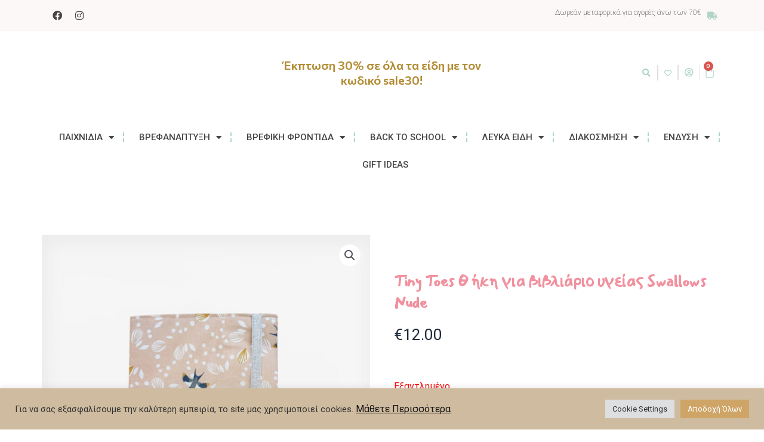

--- FILE ---
content_type: text/html; charset=UTF-8
request_url: https://playloverepeat.gr/product/tiny-toes-%CE%B8%CE%AE%CE%BA%CE%B7-%CE%B3%CE%B9%CE%B1-%CE%B2%CE%B9%CE%B2%CE%BB%CE%B9%CE%AC%CF%81%CE%B9%CE%BF-%CF%85%CE%B3%CE%B5%CE%AF%CE%B1%CF%82-swallows-nude/
body_size: 57529
content:
<!DOCTYPE html><html lang="el"><head><meta charset="UTF-8"><link rel="preconnect" href="https://fonts.gstatic.com/" crossorigin /><meta name="viewport" content="width=device-width, initial-scale=1"><link rel="profile" href="https://gmpg.org/xfn/11"> <script data-optimized="1" src="[data-uri]" defer></script> <meta name='robots' content='index, follow, max-image-preview:large, max-snippet:-1, max-video-preview:-1' /><title>Tiny Toes Θήκη για βιβλιάριο υγείας Swallows Nude - Play Love Repeat</title><meta name="description" content="Το προϊόν Tiny Toes Θήκη για βιβλιάριο υγείας Swallows Nude είναι διαθέσιμο για εσάς και το παιδί σας από το ηλεκτρονικό κατάστημα της Play Love Repeat!" /><link rel="canonical" href="https://playloverepeat.gr/product/tiny-toes-θήκη-για-βιβλιάριο-υγείας-swallows-nude/" /><meta property="og:locale" content="el_GR" /><meta property="og:type" content="article" /><meta property="og:title" content="Tiny Toes Θήκη για βιβλιάριο υγείας Swallows Nude - Play Love Repeat" /><meta property="og:description" content="Το προϊόν Tiny Toes Θήκη για βιβλιάριο υγείας Swallows Nude είναι διαθέσιμο για εσάς και το παιδί σας από το ηλεκτρονικό κατάστημα της Play Love Repeat!" /><meta property="og:url" content="https://playloverepeat.gr/product/tiny-toes-θήκη-για-βιβλιάριο-υγείας-swallows-nude/" /><meta property="og:site_name" content="Play Love Repeat" /><meta property="article:publisher" content="https://www.facebook.com/Playloverepeat-100685125806858" /><meta property="article:modified_time" content="2022-09-19T18:11:09+00:00" /><meta property="og:image" content="https://playloverepeat.gr/wp-content/uploads/2021/12/tinytoes-thiki-vivliario-ygeias-swallows.jpg" /><meta property="og:image:width" content="800" /><meta property="og:image:height" content="924" /><meta property="og:image:type" content="image/jpeg" /><meta name="twitter:card" content="summary_large_image" /> <script type="application/ld+json" class="yoast-schema-graph">{"@context":"https://schema.org","@graph":[{"@type":"WebPage","@id":"https://playloverepeat.gr/product/tiny-toes-%ce%b8%ce%ae%ce%ba%ce%b7-%ce%b3%ce%b9%ce%b1-%ce%b2%ce%b9%ce%b2%ce%bb%ce%b9%ce%ac%cf%81%ce%b9%ce%bf-%cf%85%ce%b3%ce%b5%ce%af%ce%b1%cf%82-swallows-nude/","url":"https://playloverepeat.gr/product/tiny-toes-%ce%b8%ce%ae%ce%ba%ce%b7-%ce%b3%ce%b9%ce%b1-%ce%b2%ce%b9%ce%b2%ce%bb%ce%b9%ce%ac%cf%81%ce%b9%ce%bf-%cf%85%ce%b3%ce%b5%ce%af%ce%b1%cf%82-swallows-nude/","name":"Tiny Toes Θήκη για βιβλιάριο υγείας Swallows Nude - Play Love Repeat","isPartOf":{"@id":"https://playloverepeat.gr/#website"},"primaryImageOfPage":{"@id":"https://playloverepeat.gr/product/tiny-toes-%ce%b8%ce%ae%ce%ba%ce%b7-%ce%b3%ce%b9%ce%b1-%ce%b2%ce%b9%ce%b2%ce%bb%ce%b9%ce%ac%cf%81%ce%b9%ce%bf-%cf%85%ce%b3%ce%b5%ce%af%ce%b1%cf%82-swallows-nude/#primaryimage"},"image":{"@id":"https://playloverepeat.gr/product/tiny-toes-%ce%b8%ce%ae%ce%ba%ce%b7-%ce%b3%ce%b9%ce%b1-%ce%b2%ce%b9%ce%b2%ce%bb%ce%b9%ce%ac%cf%81%ce%b9%ce%bf-%cf%85%ce%b3%ce%b5%ce%af%ce%b1%cf%82-swallows-nude/#primaryimage"},"thumbnailUrl":"https://playloverepeat.gr/wp-content/uploads/2021/12/tinytoes-thiki-vivliario-ygeias-swallows.jpg","datePublished":"2021-12-02T11:58:45+00:00","dateModified":"2022-09-19T18:11:09+00:00","description":"Το προϊόν Tiny Toes Θήκη για βιβλιάριο υγείας Swallows Nude είναι διαθέσιμο για εσάς και το παιδί σας από το ηλεκτρονικό κατάστημα της Play Love Repeat!","breadcrumb":{"@id":"https://playloverepeat.gr/product/tiny-toes-%ce%b8%ce%ae%ce%ba%ce%b7-%ce%b3%ce%b9%ce%b1-%ce%b2%ce%b9%ce%b2%ce%bb%ce%b9%ce%ac%cf%81%ce%b9%ce%bf-%cf%85%ce%b3%ce%b5%ce%af%ce%b1%cf%82-swallows-nude/#breadcrumb"},"inLanguage":"el","potentialAction":[{"@type":"ReadAction","target":["https://playloverepeat.gr/product/tiny-toes-%ce%b8%ce%ae%ce%ba%ce%b7-%ce%b3%ce%b9%ce%b1-%ce%b2%ce%b9%ce%b2%ce%bb%ce%b9%ce%ac%cf%81%ce%b9%ce%bf-%cf%85%ce%b3%ce%b5%ce%af%ce%b1%cf%82-swallows-nude/"]}]},{"@type":"ImageObject","inLanguage":"el","@id":"https://playloverepeat.gr/product/tiny-toes-%ce%b8%ce%ae%ce%ba%ce%b7-%ce%b3%ce%b9%ce%b1-%ce%b2%ce%b9%ce%b2%ce%bb%ce%b9%ce%ac%cf%81%ce%b9%ce%bf-%cf%85%ce%b3%ce%b5%ce%af%ce%b1%cf%82-swallows-nude/#primaryimage","url":"https://playloverepeat.gr/wp-content/uploads/2021/12/tinytoes-thiki-vivliario-ygeias-swallows.jpg","contentUrl":"https://playloverepeat.gr/wp-content/uploads/2021/12/tinytoes-thiki-vivliario-ygeias-swallows.jpg","width":800,"height":924},{"@type":"BreadcrumbList","@id":"https://playloverepeat.gr/product/tiny-toes-%ce%b8%ce%ae%ce%ba%ce%b7-%ce%b3%ce%b9%ce%b1-%ce%b2%ce%b9%ce%b2%ce%bb%ce%b9%ce%ac%cf%81%ce%b9%ce%bf-%cf%85%ce%b3%ce%b5%ce%af%ce%b1%cf%82-swallows-nude/#breadcrumb","itemListElement":[{"@type":"ListItem","position":1,"name":"Αρχική","item":"https://playloverepeat.gr/"},{"@type":"ListItem","position":2,"name":"Shop","item":"https://playloverepeat.gr/play-love-repeat-shop/"},{"@type":"ListItem","position":3,"name":"Tiny Toes Θήκη για βιβλιάριο υγείας Swallows Nude"}]},{"@type":"WebSite","@id":"https://playloverepeat.gr/#website","url":"https://playloverepeat.gr/","name":"Play Love Repeat","description":"Τα πάντα για το παιδί σας","publisher":{"@id":"https://playloverepeat.gr/#organization"},"potentialAction":[{"@type":"SearchAction","target":{"@type":"EntryPoint","urlTemplate":"https://playloverepeat.gr/?s={search_term_string}"},"query-input":"required name=search_term_string"}],"inLanguage":"el"},{"@type":"Organization","@id":"https://playloverepeat.gr/#organization","name":"Play Love Repeat","url":"https://playloverepeat.gr/","logo":{"@type":"ImageObject","inLanguage":"el","@id":"https://playloverepeat.gr/#/schema/logo/image/","url":"http://playloverepeat.gr/wp-content/uploads/2021/10/Logo-Play-Love-Repeat.png","contentUrl":"http://playloverepeat.gr/wp-content/uploads/2021/10/Logo-Play-Love-Repeat.png","width":197,"height":100,"caption":"Play Love Repeat"},"image":{"@id":"https://playloverepeat.gr/#/schema/logo/image/"},"sameAs":["https://www.facebook.com/Playloverepeat-100685125806858","https://www.instagram.com/play_love_repeat/"]}]}</script> <link rel='dns-prefetch' href='//stats.wp.com' /><link rel='dns-prefetch' href='//use.fontawesome.com' /><link rel="alternate" type="application/rss+xml" title="Ροή RSS &raquo; Play Love Repeat" href="https://playloverepeat.gr/feed/" /><link rel="alternate" type="application/rss+xml" title="Ροή Σχολίων &raquo; Play Love Repeat" href="https://playloverepeat.gr/comments/feed/" /><link rel="alternate" type="application/rss+xml" title="Ροή Σχολίων Play Love Repeat &raquo; Tiny Toes Θήκη για βιβλιάριο υγείας Swallows Nude" href="https://playloverepeat.gr/product/tiny-toes-%ce%b8%ce%ae%ce%ba%ce%b7-%ce%b3%ce%b9%ce%b1-%ce%b2%ce%b9%ce%b2%ce%bb%ce%b9%ce%ac%cf%81%ce%b9%ce%bf-%cf%85%ce%b3%ce%b5%ce%af%ce%b1%cf%82-swallows-nude/feed/" /> <script src="[data-uri]" defer></script><script data-optimized="1" src="https://playloverepeat.gr/wp-content/plugins/litespeed-cache/assets/js/webfontloader.min.js" defer></script><link data-optimized="2" rel="stylesheet" href="https://playloverepeat.gr/wp-content/litespeed/css/7458b7bd7309388399babcf818fc7ed4.css?ver=4ff0b" /><link rel="preconnect" href="https://fonts.gstatic.com/" crossorigin><script data-optimized="1" src='https://playloverepeat.gr/wp-content/litespeed/js/ba597ad54440a10efe9f03e3a857b410.js?ver=a88cf' id='wp-polyfill-inert-js' defer data-deferred="1"></script> <script data-optimized="1" src='https://playloverepeat.gr/wp-content/litespeed/js/71f97c481cd42742fc3f24b874a6ba65.js?ver=a6696' id='regenerator-runtime-js' defer data-deferred="1"></script> <script data-optimized="1" src='https://playloverepeat.gr/wp-content/litespeed/js/0a0f5830ed3cdca5e8d181f387da370c.js?ver=47250' id='wp-polyfill-js' defer data-deferred="1"></script> <script data-optimized="1" src='https://playloverepeat.gr/wp-content/litespeed/js/a4a8d333feebf2df49365e16521e229d.js?ver=7f41f' id='wp-hooks-js' defer data-deferred="1"></script> <script src='https://stats.wp.com/w.js?ver=202604' id='woo-tracks-js' defer data-deferred="1"></script> <!--[if IE]> <script src='https://playloverepeat.gr/wp-content/themes/astra/assets/js/minified/flexibility.min.js?ver=4.0.2' id='astra-flexibility-js'></script> <script id='astra-flexibility-js-after'>flexibility(document.documentElement);</script> <![endif]--> <script data-optimized="1" id='jquery-core-js-extra' src="[data-uri]" defer></script> <script src='https://playloverepeat.gr/wp-includes/js/jquery/jquery.min.js?ver=3.6.3' id='jquery-core-js'></script> <script data-optimized="1" src='https://playloverepeat.gr/wp-content/litespeed/js/a08512b9aacd18f994a04378674dce2e.js?ver=1acf2' id='jquery-migrate-js' defer data-deferred="1"></script> <script data-optimized="1" id='cookie-law-info-js-extra' src="[data-uri]" defer></script> <script data-optimized="1" src='https://playloverepeat.gr/wp-content/litespeed/js/f7b3ee2250f8be059f2c63f5fc05645e.js?ver=0e060' id='cookie-law-info-js' defer data-deferred="1"></script> <script data-optimized="1" src='https://playloverepeat.gr/wp-content/litespeed/js/73899f687cf2e3cc12c6cc1870163957.js?ver=2a6c9' id='pafe-extension-free-js' defer data-deferred="1"></script> <script data-optimized="1" id='ecs_ajax_load-js-extra' src="[data-uri]" defer></script> <script data-optimized="1" src='https://playloverepeat.gr/wp-content/litespeed/js/7ae06d3264799287d877cd3db6bd850a.js?ver=a5b08' id='ecs_ajax_load-js' defer data-deferred="1"></script> <script data-optimized="1" src='https://playloverepeat.gr/wp-content/litespeed/js/5cb4f86a1fcf92aad61f907efdacff0b.js?ver=75ced' id='ecs-script-js' defer data-deferred="1"></script> <link rel="https://api.w.org/" href="https://playloverepeat.gr/wp-json/" /><link rel="alternate" type="application/json" href="https://playloverepeat.gr/wp-json/wp/v2/product/3754" /><link rel="EditURI" type="application/rsd+xml" title="RSD" href="https://playloverepeat.gr/xmlrpc.php?rsd" /><link rel="wlwmanifest" type="application/wlwmanifest+xml" href="https://playloverepeat.gr/wp-includes/wlwmanifest.xml" /><meta name="generator" content="WordPress 6.2" /><meta name="generator" content="WooCommerce 7.8.2" /><link rel='shortlink' href='https://playloverepeat.gr/?p=3754' /><link rel="alternate" type="application/json+oembed" href="https://playloverepeat.gr/wp-json/oembed/1.0/embed?url=https%3A%2F%2Fplayloverepeat.gr%2Fproduct%2Ftiny-toes-%25ce%25b8%25ce%25ae%25ce%25ba%25ce%25b7-%25ce%25b3%25ce%25b9%25ce%25b1-%25ce%25b2%25ce%25b9%25ce%25b2%25ce%25bb%25ce%25b9%25ce%25ac%25cf%2581%25ce%25b9%25ce%25bf-%25cf%2585%25ce%25b3%25ce%25b5%25ce%25af%25ce%25b1%25cf%2582-swallows-nude%2F" /><link rel="alternate" type="text/xml+oembed" href="https://playloverepeat.gr/wp-json/oembed/1.0/embed?url=https%3A%2F%2Fplayloverepeat.gr%2Fproduct%2Ftiny-toes-%25ce%25b8%25ce%25ae%25ce%25ba%25ce%25b7-%25ce%25b3%25ce%25b9%25ce%25b1-%25ce%25b2%25ce%25b9%25ce%25b2%25ce%25bb%25ce%25b9%25ce%25ac%25cf%2581%25ce%25b9%25ce%25bf-%25cf%2585%25ce%25b3%25ce%25b5%25ce%25af%25ce%25b1%25cf%2582-swallows-nude%2F&#038;format=xml" /><meta name="google-site-verification" content="3UIMW_FxaQblWBGW2Q-hhdqgcly19FTL7XVl-U41rHo" /> <script src="https://www.googletagmanager.com/gtag/js?id=UA-223604411-1" defer data-deferred="1"></script> <script src="[data-uri]" defer></script> <noscript><style>.woocommerce-product-gallery{ opacity: 1 !important; }</style></noscript><meta name="generator" content="Elementor 3.14.1; features: e_dom_optimization, e_optimized_assets_loading, e_optimized_css_loading, a11y_improvements, additional_custom_breakpoints; settings: css_print_method-external, google_font-enabled, font_display-auto"><link rel="icon" href="https://playloverepeat.gr/wp-content/uploads/2021/10/favicon-PLR-36x36.png" sizes="32x32" /><link rel="icon" href="https://playloverepeat.gr/wp-content/uploads/2021/10/favicon-PLR-300x300.png" sizes="192x192" /><link rel="apple-touch-icon" href="https://playloverepeat.gr/wp-content/uploads/2021/10/favicon-PLR-300x300.png" /><meta name="msapplication-TileImage" content="https://playloverepeat.gr/wp-content/uploads/2021/10/favicon-PLR-300x300.png" /></head><body  class="product-template-default single single-product postid-3754 wp-custom-logo theme-astra woocommerce woocommerce-page woocommerce-no-js ast-desktop ast-page-builder-template ast-no-sidebar astra-4.0.2 ast-blog-single-style-1 ast-custom-post-type ast-single-post ast-inherit-site-logo-transparent ast-theme-transparent-header ast-hfb-header elementor-page-57 ast-normal-title-enabled elementor-default elementor-template-full-width elementor-kit-5">
<svg xmlns="http://www.w3.org/2000/svg" viewBox="0 0 0 0" width="0" height="0" focusable="false" role="none" style="visibility: hidden; position: absolute; left: -9999px; overflow: hidden;" ><defs><filter id="wp-duotone-dark-grayscale"><feColorMatrix color-interpolation-filters="sRGB" type="matrix" values=" .299 .587 .114 0 0 .299 .587 .114 0 0 .299 .587 .114 0 0 .299 .587 .114 0 0 " /><feComponentTransfer color-interpolation-filters="sRGB" ><feFuncR type="table" tableValues="0 0.49803921568627" /><feFuncG type="table" tableValues="0 0.49803921568627" /><feFuncB type="table" tableValues="0 0.49803921568627" /><feFuncA type="table" tableValues="1 1" /></feComponentTransfer><feComposite in2="SourceGraphic" operator="in" /></filter></defs></svg><svg xmlns="http://www.w3.org/2000/svg" viewBox="0 0 0 0" width="0" height="0" focusable="false" role="none" style="visibility: hidden; position: absolute; left: -9999px; overflow: hidden;" ><defs><filter id="wp-duotone-grayscale"><feColorMatrix color-interpolation-filters="sRGB" type="matrix" values=" .299 .587 .114 0 0 .299 .587 .114 0 0 .299 .587 .114 0 0 .299 .587 .114 0 0 " /><feComponentTransfer color-interpolation-filters="sRGB" ><feFuncR type="table" tableValues="0 1" /><feFuncG type="table" tableValues="0 1" /><feFuncB type="table" tableValues="0 1" /><feFuncA type="table" tableValues="1 1" /></feComponentTransfer><feComposite in2="SourceGraphic" operator="in" /></filter></defs></svg><svg xmlns="http://www.w3.org/2000/svg" viewBox="0 0 0 0" width="0" height="0" focusable="false" role="none" style="visibility: hidden; position: absolute; left: -9999px; overflow: hidden;" ><defs><filter id="wp-duotone-purple-yellow"><feColorMatrix color-interpolation-filters="sRGB" type="matrix" values=" .299 .587 .114 0 0 .299 .587 .114 0 0 .299 .587 .114 0 0 .299 .587 .114 0 0 " /><feComponentTransfer color-interpolation-filters="sRGB" ><feFuncR type="table" tableValues="0.54901960784314 0.98823529411765" /><feFuncG type="table" tableValues="0 1" /><feFuncB type="table" tableValues="0.71764705882353 0.25490196078431" /><feFuncA type="table" tableValues="1 1" /></feComponentTransfer><feComposite in2="SourceGraphic" operator="in" /></filter></defs></svg><svg xmlns="http://www.w3.org/2000/svg" viewBox="0 0 0 0" width="0" height="0" focusable="false" role="none" style="visibility: hidden; position: absolute; left: -9999px; overflow: hidden;" ><defs><filter id="wp-duotone-blue-red"><feColorMatrix color-interpolation-filters="sRGB" type="matrix" values=" .299 .587 .114 0 0 .299 .587 .114 0 0 .299 .587 .114 0 0 .299 .587 .114 0 0 " /><feComponentTransfer color-interpolation-filters="sRGB" ><feFuncR type="table" tableValues="0 1" /><feFuncG type="table" tableValues="0 0.27843137254902" /><feFuncB type="table" tableValues="0.5921568627451 0.27843137254902" /><feFuncA type="table" tableValues="1 1" /></feComponentTransfer><feComposite in2="SourceGraphic" operator="in" /></filter></defs></svg><svg xmlns="http://www.w3.org/2000/svg" viewBox="0 0 0 0" width="0" height="0" focusable="false" role="none" style="visibility: hidden; position: absolute; left: -9999px; overflow: hidden;" ><defs><filter id="wp-duotone-midnight"><feColorMatrix color-interpolation-filters="sRGB" type="matrix" values=" .299 .587 .114 0 0 .299 .587 .114 0 0 .299 .587 .114 0 0 .299 .587 .114 0 0 " /><feComponentTransfer color-interpolation-filters="sRGB" ><feFuncR type="table" tableValues="0 0" /><feFuncG type="table" tableValues="0 0.64705882352941" /><feFuncB type="table" tableValues="0 1" /><feFuncA type="table" tableValues="1 1" /></feComponentTransfer><feComposite in2="SourceGraphic" operator="in" /></filter></defs></svg><svg xmlns="http://www.w3.org/2000/svg" viewBox="0 0 0 0" width="0" height="0" focusable="false" role="none" style="visibility: hidden; position: absolute; left: -9999px; overflow: hidden;" ><defs><filter id="wp-duotone-magenta-yellow"><feColorMatrix color-interpolation-filters="sRGB" type="matrix" values=" .299 .587 .114 0 0 .299 .587 .114 0 0 .299 .587 .114 0 0 .299 .587 .114 0 0 " /><feComponentTransfer color-interpolation-filters="sRGB" ><feFuncR type="table" tableValues="0.78039215686275 1" /><feFuncG type="table" tableValues="0 0.94901960784314" /><feFuncB type="table" tableValues="0.35294117647059 0.47058823529412" /><feFuncA type="table" tableValues="1 1" /></feComponentTransfer><feComposite in2="SourceGraphic" operator="in" /></filter></defs></svg><svg xmlns="http://www.w3.org/2000/svg" viewBox="0 0 0 0" width="0" height="0" focusable="false" role="none" style="visibility: hidden; position: absolute; left: -9999px; overflow: hidden;" ><defs><filter id="wp-duotone-purple-green"><feColorMatrix color-interpolation-filters="sRGB" type="matrix" values=" .299 .587 .114 0 0 .299 .587 .114 0 0 .299 .587 .114 0 0 .299 .587 .114 0 0 " /><feComponentTransfer color-interpolation-filters="sRGB" ><feFuncR type="table" tableValues="0.65098039215686 0.40392156862745" /><feFuncG type="table" tableValues="0 1" /><feFuncB type="table" tableValues="0.44705882352941 0.4" /><feFuncA type="table" tableValues="1 1" /></feComponentTransfer><feComposite in2="SourceGraphic" operator="in" /></filter></defs></svg><svg xmlns="http://www.w3.org/2000/svg" viewBox="0 0 0 0" width="0" height="0" focusable="false" role="none" style="visibility: hidden; position: absolute; left: -9999px; overflow: hidden;" ><defs><filter id="wp-duotone-blue-orange"><feColorMatrix color-interpolation-filters="sRGB" type="matrix" values=" .299 .587 .114 0 0 .299 .587 .114 0 0 .299 .587 .114 0 0 .299 .587 .114 0 0 " /><feComponentTransfer color-interpolation-filters="sRGB" ><feFuncR type="table" tableValues="0.098039215686275 1" /><feFuncG type="table" tableValues="0 0.66274509803922" /><feFuncB type="table" tableValues="0.84705882352941 0.41960784313725" /><feFuncA type="table" tableValues="1 1" /></feComponentTransfer><feComposite in2="SourceGraphic" operator="in" /></filter></defs></svg>
<a
class="skip-link screen-reader-text"
href="#content"
role="link"
title="Μετάβαση στο περιεχόμενο">
Μετάβαση στο περιεχόμενο</a><div
class="hfeed site" id="page"><div data-elementor-type="header" data-elementor-id="24" class="elementor elementor-24 elementor-location-header" data-elementor-post-type="elementor_library"><section class="elementor-section elementor-top-section elementor-element elementor-element-41a421b elementor-hidden-tablet elementor-hidden-mobile elementor-section-boxed elementor-section-height-default elementor-section-height-default" data-id="41a421b" data-element_type="section" id="top" data-settings="{&quot;background_background&quot;:&quot;classic&quot;}"><div class="elementor-container elementor-column-gap-default"><div class="elementor-column elementor-col-50 elementor-top-column elementor-element elementor-element-827c46c" data-id="827c46c" data-element_type="column"><div class="elementor-widget-wrap elementor-element-populated"><div class="elementor-element elementor-element-47e70c9 elementor-shape-circle e-grid-align-left elementor-widget__width-initial elementor-grid-0 elementor-widget elementor-widget-social-icons" data-id="47e70c9" data-element_type="widget" data-widget_type="social-icons.default"><div class="elementor-widget-container"><div class="elementor-social-icons-wrapper elementor-grid">
<span class="elementor-grid-item">
<a class="elementor-icon elementor-social-icon elementor-social-icon-facebook elementor-repeater-item-30b2929" href="https://www.facebook.com/Playloverepeat-100685125806858" target="_blank">
<span class="elementor-screen-only">Facebook</span>
<i class="fab fa-facebook"></i>					</a>
</span>
<span class="elementor-grid-item">
<a class="elementor-icon elementor-social-icon elementor-social-icon-instagram elementor-repeater-item-b8cded0" href="https://www.instagram.com/play_love_repeat/" target="_blank">
<span class="elementor-screen-only">Instagram</span>
<i class="fab fa-instagram"></i>					</a>
</span></div></div></div></div></div><div class="elementor-column elementor-col-50 elementor-top-column elementor-element elementor-element-c4a6f38" data-id="c4a6f38" data-element_type="column"><div class="elementor-widget-wrap elementor-element-populated"><div class="elementor-element elementor-element-45b2b17 elementor-widget__width-auto elementor-widget elementor-widget-heading" data-id="45b2b17" data-element_type="widget" data-widget_type="heading.default"><div class="elementor-widget-container"><h2 class="elementor-heading-title elementor-size-default">Δωρεάν μεταφορικά για αγορές άνω των 70€</h2></div></div><div class="elementor-element elementor-element-10b300b elementor-widget__width-auto elementor-view-default elementor-widget elementor-widget-icon" data-id="10b300b" data-element_type="widget" data-widget_type="icon.default"><div class="elementor-widget-container"><div class="elementor-icon-wrapper"><div class="elementor-icon">
<i aria-hidden="true" class="fas fa-truck"></i></div></div></div></div></div></div></div></section><section class="elementor-section elementor-top-section elementor-element elementor-element-ec113f7 elementor-section-height-min-height elementor-hidden-tablet elementor-hidden-mobile elementor-section-boxed elementor-section-height-default elementor-section-items-middle" data-id="ec113f7" data-element_type="section" data-settings="{&quot;background_background&quot;:&quot;classic&quot;}"><div class="elementor-container elementor-column-gap-default"><div class="elementor-column elementor-col-33 elementor-top-column elementor-element elementor-element-69c5d23" data-id="69c5d23" data-element_type="column"><div class="elementor-widget-wrap elementor-element-populated"><div class="elementor-element elementor-element-847eb6e elementor-widget elementor-widget-image" data-id="847eb6e" data-element_type="widget" data-widget_type="image.default"><div class="elementor-widget-container">
<a href="https://playloverepeat.gr/">
<img data-lazyloaded="1" src="[data-uri]" width="756" height="342" data-src="https://playloverepeat.gr/wp-content/uploads/2021/10/logo-PLR.png" class="attachment-large size-large wp-image-7242" alt="" data-srcset="https://playloverepeat.gr/wp-content/uploads/2021/10/logo-PLR.png 756w, https://playloverepeat.gr/wp-content/uploads/2021/10/logo-PLR-300x136.png 300w, https://playloverepeat.gr/wp-content/uploads/2021/10/logo-PLR-24x11.png 24w, https://playloverepeat.gr/wp-content/uploads/2021/10/logo-PLR-36x16.png 36w, https://playloverepeat.gr/wp-content/uploads/2021/10/logo-PLR-48x22.png 48w, https://playloverepeat.gr/wp-content/uploads/2021/10/logo-PLR-600x271.png 600w" data-sizes="(max-width: 756px) 100vw, 756px" /><noscript><img width="756" height="342" src="https://playloverepeat.gr/wp-content/uploads/2021/10/logo-PLR.png" class="attachment-large size-large wp-image-7242" alt="" srcset="https://playloverepeat.gr/wp-content/uploads/2021/10/logo-PLR.png 756w, https://playloverepeat.gr/wp-content/uploads/2021/10/logo-PLR-300x136.png 300w, https://playloverepeat.gr/wp-content/uploads/2021/10/logo-PLR-24x11.png 24w, https://playloverepeat.gr/wp-content/uploads/2021/10/logo-PLR-36x16.png 36w, https://playloverepeat.gr/wp-content/uploads/2021/10/logo-PLR-48x22.png 48w, https://playloverepeat.gr/wp-content/uploads/2021/10/logo-PLR-600x271.png 600w" sizes="(max-width: 756px) 100vw, 756px" /></noscript>								</a></div></div></div></div><div class="elementor-column elementor-col-33 elementor-top-column elementor-element elementor-element-f72f652" data-id="f72f652" data-element_type="column"><div class="elementor-widget-wrap elementor-element-populated"><div class="elementor-element elementor-element-1e7d60e elementor-widget__width-initial elementor-widget elementor-widget-heading" data-id="1e7d60e" data-element_type="widget" data-settings="{&quot;motion_fx_motion_fx_scrolling&quot;:&quot;yes&quot;,&quot;motion_fx_devices&quot;:[&quot;desktop&quot;,&quot;tablet&quot;,&quot;mobile&quot;]}" data-widget_type="heading.default"><div class="elementor-widget-container"><h6 class="elementor-heading-title elementor-size-default">Έκπτωση 30% σε όλα τα είδη με τον κωδικό sale30!</h6></div></div></div></div><div class="elementor-column elementor-col-33 elementor-top-column elementor-element elementor-element-4d3713a" data-id="4d3713a" data-element_type="column"><div class="elementor-widget-wrap elementor-element-populated"><div class="elementor-element elementor-element-f0f6d40 elementor-search-form--skin-full_screen elementor-widget__width-auto elementor-widget elementor-widget-search-form" data-id="f0f6d40" data-element_type="widget" data-settings="{&quot;skin&quot;:&quot;full_screen&quot;}" data-widget_type="search-form.default"><div class="elementor-widget-container"><form class="elementor-search-form" action="https://playloverepeat.gr" method="get" role="search"><div class="elementor-search-form__toggle" tabindex="0" role="button">
<i aria-hidden="true" class="fas fa-search"></i>				<span class="elementor-screen-only">Search</span></div><div class="elementor-search-form__container">
<label class="elementor-screen-only" for="elementor-search-form-f0f6d40">Search</label>
<input id="elementor-search-form-f0f6d40" placeholder="Αναζήτηση..." class="elementor-search-form__input" type="search" name="s" value=""><div class="dialog-lightbox-close-button dialog-close-button" role="button" tabindex="0">
<i aria-hidden="true" class="eicon-close"></i>					<span class="elementor-screen-only">Close this search box.</span></div></div></form></div></div><div class="elementor-element elementor-element-594ad4b elementor-widget__width-auto elementor-widget elementor-widget-button" data-id="594ad4b" data-element_type="widget" data-widget_type="button.default"><div class="elementor-widget-container"><div class="elementor-button-wrapper">
<a class="elementor-button elementor-button-link elementor-size-sm" href="http://playloverepeat.gr/wishlist/">
<span class="elementor-button-content-wrapper">
<span class="elementor-button-icon elementor-align-icon-left">
<i aria-hidden="true" class="far fa-heart"></i>			</span>
<span class="elementor-button-text"></span>
</span>
</a></div></div></div><div class="elementor-element elementor-element-d50b578 elementor-widget__width-auto elementor-widget elementor-widget-button" data-id="d50b578" data-element_type="widget" data-widget_type="button.default"><div class="elementor-widget-container"><div class="elementor-button-wrapper">
<a class="elementor-button elementor-button-link elementor-size-sm" href="http://playloverepeat.gr/my-account/">
<span class="elementor-button-content-wrapper">
<span class="elementor-button-icon elementor-align-icon-left">
<i aria-hidden="true" class="far fa-user-circle"></i>			</span>
<span class="elementor-button-text"></span>
</span>
</a></div></div></div><div class="elementor-element elementor-element-d1cea8b toggle-icon--bag-medium elementor-widget__width-auto elementor-menu-cart--items-indicator-bubble elementor-menu-cart--cart-type-side-cart elementor-menu-cart--show-remove-button-yes elementor-widget elementor-widget-woocommerce-menu-cart" data-id="d1cea8b" data-element_type="widget" data-settings="{&quot;cart_type&quot;:&quot;side-cart&quot;,&quot;open_cart&quot;:&quot;click&quot;,&quot;automatically_open_cart&quot;:&quot;no&quot;}" data-widget_type="woocommerce-menu-cart.default"><div class="elementor-widget-container"><div class="elementor-menu-cart__wrapper"><div class="elementor-menu-cart__toggle_wrapper"><div class="elementor-menu-cart__container elementor-lightbox" aria-hidden="true"><div class="elementor-menu-cart__main" aria-hidden="true"><div class="elementor-menu-cart__close-button"></div><div class="widget_shopping_cart_content"></div></div></div><div class="elementor-menu-cart__toggle elementor-button-wrapper">
<a id="elementor-menu-cart__toggle_button" href="#" class="elementor-menu-cart__toggle_button elementor-button elementor-size-sm" aria-expanded="false">
<span class="elementor-button-text"><span class="woocommerce-Price-amount amount"><bdi><span class="woocommerce-Price-currencySymbol">&euro;</span>0.00</bdi></span></span>
<span class="elementor-button-icon">
<span class="elementor-button-icon-qty" data-counter="0">0</span>
<i class="eicon-bag-medium"></i>					<span class="elementor-screen-only">Cart</span>
</span>
</a></div></div></div></div></div></div></div></div></section><section class="elementor-section elementor-top-section elementor-element elementor-element-546c2e3 elementor-hidden-tablet elementor-hidden-mobile elementor-section-full_width elementor-section-stretched elementor-section-height-default elementor-section-height-default" data-id="546c2e3" data-element_type="section" data-settings="{&quot;background_background&quot;:&quot;classic&quot;,&quot;stretch_section&quot;:&quot;section-stretched&quot;}"><div class="elementor-container elementor-column-gap-default"><div class="elementor-column elementor-col-100 elementor-top-column elementor-element elementor-element-782887b" data-id="782887b" data-element_type="column"><div class="elementor-widget-wrap elementor-element-populated"><div class="elementor-element elementor-element-319dd8b elementor-nav-menu__align-center elementor-nav-menu--dropdown-none elementor-widget elementor-widget-nav-menu" data-id="319dd8b" data-element_type="widget" data-settings="{&quot;layout&quot;:&quot;horizontal&quot;,&quot;submenu_icon&quot;:{&quot;value&quot;:&quot;&lt;i class=\&quot;fas fa-caret-down\&quot;&gt;&lt;\/i&gt;&quot;,&quot;library&quot;:&quot;fa-solid&quot;}}" data-widget_type="nav-menu.default"><div class="elementor-widget-container"><nav class="elementor-nav-menu--main elementor-nav-menu__container elementor-nav-menu--layout-horizontal e--pointer-none"><ul id="menu-1-319dd8b" class="elementor-nav-menu"><li class="menu-item menu-item-type-taxonomy menu-item-object-product_cat menu-item-has-children menu-item-43"><a href="https://playloverepeat.gr/product-category/%cf%80%ce%b1%ce%b9%cf%87%ce%bd%ce%af%ce%b4%ce%b9%ce%b1/" class="menu-image-title-after menu-image-not-hovered elementor-item menu-link"><img data-lazyloaded="1" src="[data-uri]" width="16" height="16" data-src="https://playloverepeat.gr/wp-content/uploads/2021/11/easter-bunny.png" class="menu-image menu-image-title-after" alt="" decoding="async" /><noscript><img width="16" height="16" src="https://playloverepeat.gr/wp-content/uploads/2021/11/easter-bunny.png" class="menu-image menu-image-title-after" alt="" decoding="async" /></noscript><span class="menu-image-title-after menu-image-title">παιχνίδια</span><span role="presentation" class="dropdown-menu-toggle" ></span></a><ul class="sub-menu elementor-nav-menu--dropdown"><li class="menu-item menu-item-type-taxonomy menu-item-object-product_cat menu-item-1365"><a href="https://playloverepeat.gr/product-category/%cf%80%ce%b1%ce%b9%cf%87%ce%bd%ce%af%ce%b4%ce%b9%ce%b1/%ce%be%cf%8d%ce%bb%ce%b9%ce%bd%ce%b1/" class="elementor-sub-item menu-link">ξύλινα</a></li><li class="menu-item menu-item-type-taxonomy menu-item-object-product_cat menu-item-2735"><a href="https://playloverepeat.gr/product-category/%cf%80%ce%b1%ce%b9%cf%87%ce%bd%ce%af%ce%b4%ce%b9%ce%b1/%ce%b4%ce%b7%ce%bc%ce%b9%ce%bf%cf%85%cf%81%ce%b3%ce%b9%ce%ba%ce%ac-%ce%b5%ce%ba%cf%80%ce%b1%ce%b9%ce%b4%ce%b5%cf%85%cf%84%ce%b9%ce%ba%ce%ac/" class="elementor-sub-item menu-link">δημιουργικά / εκπαιδευτικά</a></li><li class="menu-item menu-item-type-taxonomy menu-item-object-product_cat menu-item-3558"><a href="https://playloverepeat.gr/product-category/%cf%80%ce%b1%ce%b9%cf%87%ce%bd%ce%af%ce%b4%ce%b9%ce%b1/%ce%ba%ce%bf%cf%8d%ce%ba%ce%bb%ce%b5%cf%82-%ce%ba%ce%bf%cf%85%ce%ba%ce%bb%cf%8c%cf%83%cf%80%ce%b9%cf%84%ce%b1-%ce%bb%ce%bf%cf%8d%cf%84%cf%81%ce%b9%ce%bd%ce%b1/" class="elementor-sub-item menu-link">κούκλες / κουκλόσπιτα / λούτρινα</a></li><li class="menu-item menu-item-type-taxonomy menu-item-object-product_cat menu-item-3559"><a href="https://playloverepeat.gr/product-category/%cf%80%ce%b1%ce%b9%cf%87%ce%bd%ce%af%ce%b4%ce%b9%ce%b1/%cf%80%ce%bf%ce%b4%ce%ae%ce%bb%ce%b1%cf%84%ce%b1-%ce%b9%cf%83%ce%bf%cf%81%cf%81%ce%bf%cf%80%ce%af%ce%b1%cf%82/" class="elementor-sub-item menu-link">ποδήλατα ισορροπίας</a></li><li class="menu-item menu-item-type-taxonomy menu-item-object-product_cat menu-item-2736"><a href="https://playloverepeat.gr/product-category/%cf%80%ce%b1%ce%b9%cf%87%ce%bd%ce%af%ce%b4%ce%b9%ce%b1/%ce%ba%ce%bf%cf%85%ce%b6%ce%af%ce%bd%ce%b1/" class="elementor-sub-item menu-link">κουζίνα</a></li><li class="menu-item menu-item-type-taxonomy menu-item-object-product_cat menu-item-3560"><a href="https://playloverepeat.gr/product-category/%cf%80%ce%b1%ce%b9%cf%87%ce%bd%ce%af%ce%b4%ce%b9%ce%b1/%cf%80%ce%b1%cf%81%ce%ad%ce%b1%cf%82-%ce%b4%ce%b9%ce%b1%cf%83%ce%ba%ce%ad%ce%b4%ce%b1%cf%83%ce%b7%cf%82/" class="elementor-sub-item menu-link">παρέας / διασκέδασης</a></li><li class="menu-item menu-item-type-taxonomy menu-item-object-product_cat menu-item-3567"><a href="https://playloverepeat.gr/product-category/%cf%80%ce%b1%ce%b9%cf%87%ce%bd%ce%af%ce%b4%ce%b9%ce%b1/%ce%bc%ce%bf%cf%85%cf%83%ce%b9%ce%ba%ce%ac-%cf%80%ce%b1%ce%b9%cf%87%ce%bd%ce%af%ce%b4%ce%b9%ce%b1/" class="elementor-sub-item menu-link">μουσικά</a></li><li class="menu-item menu-item-type-taxonomy menu-item-object-product_cat menu-item-2734"><a href="https://playloverepeat.gr/product-category/%cf%80%ce%b1%ce%b9%cf%87%ce%bd%ce%af%ce%b4%ce%b9%ce%b1/%ce%b2%cf%81%ce%b5%cf%86%ce%b9%ce%ba%ce%ac/" class="elementor-sub-item menu-link">βρεφικά</a></li><li class="menu-item menu-item-type-taxonomy menu-item-object-product_cat menu-item-2737"><a href="https://playloverepeat.gr/product-category/%cf%80%ce%b1%ce%b9%cf%87%ce%bd%ce%af%ce%b4%ce%b9%ce%b1/%ce%bc%cf%80%ce%ac%ce%bd%ce%b9%ce%bf%cf%85/" class="elementor-sub-item menu-link">μπάνιου</a></li><li class="menu-item menu-item-type-taxonomy menu-item-object-product_cat menu-item-2739"><a href="https://playloverepeat.gr/product-category/%cf%80%ce%b1%ce%b9%cf%87%ce%bd%ce%af%ce%b4%ce%b9%ce%b1/%cf%86%ce%bf%cf%85%cf%83%ce%ba%cf%89%cf%84%ce%ac/" class="elementor-sub-item menu-link">φουσκωτά</a></li></ul></li><li class="menu-item menu-item-type-taxonomy menu-item-object-product_cat current-product-ancestor current-menu-parent current-product-parent menu-item-has-children menu-item-38"><a href="https://playloverepeat.gr/product-category/%ce%b2%cf%81%ce%b5%cf%86%ce%b1%ce%bd%ce%ac%cf%80%cf%84%cf%85%ce%be%ce%b7/" class="menu-image-title-after menu-image-not-hovered elementor-item menu-link"><img data-lazyloaded="1" src="[data-uri]" width="16" height="16" data-src="https://playloverepeat.gr/wp-content/uploads/2021/11/chick.png" class="menu-image menu-image-title-after" alt="" decoding="async" /><noscript><img width="16" height="16" src="https://playloverepeat.gr/wp-content/uploads/2021/11/chick.png" class="menu-image menu-image-title-after" alt="" decoding="async" /></noscript><span class="menu-image-title-after menu-image-title">βρεφανάπτυξη</span><span role="presentation" class="dropdown-menu-toggle" ></span></a><ul class="sub-menu elementor-nav-menu--dropdown"><li class="menu-item menu-item-type-taxonomy menu-item-object-product_cat menu-item-1449"><a href="https://playloverepeat.gr/product-category/%ce%b2%cf%81%ce%b5%cf%86%ce%b1%ce%bd%ce%ac%cf%80%cf%84%cf%85%ce%be%ce%b7/%cf%83%ce%b5%cf%84-%cf%86%ce%b1%ce%b3%ce%b7%cf%84%ce%bf%cf%8d-%cf%83%ce%bf%cf%85%cf%80%ce%bb%ce%ac/" class="elementor-sub-item menu-link">σετ φαγητού / σουπλά</a></li><li class="menu-item menu-item-type-taxonomy menu-item-object-product_cat menu-item-1452"><a href="https://playloverepeat.gr/product-category/%ce%b2%cf%81%ce%b5%cf%86%ce%b1%ce%bd%ce%ac%cf%80%cf%84%cf%85%ce%be%ce%b7/%ce%bc%ce%b1%cf%83%ce%b7%cf%84%ce%b9%ce%ba%ce%ac-%ce%ba%cf%81%ce%af%ce%ba%ce%bf%ce%b9-%ce%bf%ce%b4%ce%bf%ce%bd%cf%84%ce%bf%cf%86%cf%85%ce%af%ce%b1%cf%82-%ce%bf%ce%b4%ce%bf%ce%bd%cf%84%cf%8c%ce%b2/" class="elementor-sub-item menu-link">μασητικά / κρίκοι οδοντοφυΐας / οδοντόβουρτσες</a></li><li class="menu-item menu-item-type-taxonomy menu-item-object-product_cat menu-item-1451"><a href="https://playloverepeat.gr/product-category/%ce%b2%cf%81%ce%b5%cf%86%ce%b1%ce%bd%ce%ac%cf%80%cf%84%cf%85%ce%be%ce%b7/%cf%80%ce%b9%cf%80%ce%af%ce%bb%ce%b5%cf%82-%ce%ba%ce%bb%ce%b9%cf%80-%cf%80%ce%b9%cf%80%ce%af%ce%bb%ce%b1%cf%82-%ce%b8%ce%ae%ce%ba%ce%b7-%cf%80%ce%b9%cf%80%ce%af%ce%bb%ce%b1%cf%82/" class="elementor-sub-item menu-link">πιπίλες / κλιπ πιπίλας / θήκη πιπίλας</a></li><li class="menu-item menu-item-type-taxonomy menu-item-object-product_cat menu-item-1450"><a href="https://playloverepeat.gr/product-category/%ce%b2%cf%81%ce%b5%cf%86%ce%b1%ce%bd%ce%ac%cf%80%cf%84%cf%85%ce%be%ce%b7/%cf%83%ce%b1%ce%bb%ce%b9%ce%ac%cf%81%ce%b5%cf%82-%ce%bb%ce%b1%ce%b2%ce%ad%cf%84%ce%b5%cf%82/" class="elementor-sub-item menu-link">σαλιάρες / λαβέτες</a></li><li class="menu-item menu-item-type-taxonomy menu-item-object-product_cat current-product-ancestor current-menu-parent current-product-parent menu-item-2416"><a href="https://playloverepeat.gr/product-category/%ce%b2%cf%81%ce%b5%cf%86%ce%b1%ce%bd%ce%ac%cf%80%cf%84%cf%85%ce%be%ce%b7/%ce%b1%ce%be%ce%b5%cf%83%ce%bf%cf%85%ce%ac%cf%81-%ce%b2%cf%8c%ce%bb%cf%84%ce%b1%cf%82-%ce%ba%ce%b1%cf%81%ce%bf%cf%84%cf%83%ce%b9%ce%bf%cf%8d/" class="elementor-sub-item menu-link">αξεσουάρ βόλτας &#8211; καροτσιού</a></li><li class="menu-item menu-item-type-taxonomy menu-item-object-product_cat menu-item-2733"><a href="https://playloverepeat.gr/product-category/%ce%b2%cf%81%ce%b5%cf%86%ce%b1%ce%bd%ce%ac%cf%80%cf%84%cf%85%ce%be%ce%b7/%cf%86%ce%bf%cf%81%ce%bc%ce%ac%ce%ba%ce%b9%ce%b1-%cf%83%ce%ba%ce%bf%cf%85%cf%86%ce%ac%ce%ba%ce%b9%ce%b1/" class="elementor-sub-item menu-link">φορμάκια / σκουφάκια</a></li></ul></li><li class="menu-item menu-item-type-taxonomy menu-item-object-product_cat menu-item-has-children menu-item-39"><a href="https://playloverepeat.gr/product-category/%ce%b2%cf%81%ce%b5%cf%86%ce%b9%ce%ba%ce%ae-%cf%86%cf%81%ce%bf%ce%bd%cf%84%ce%af%ce%b4%ce%b1/" class="menu-image-title-after menu-image-not-hovered elementor-item menu-link"><img data-lazyloaded="1" src="[data-uri]" width="16" height="16" data-src="https://playloverepeat.gr/wp-content/uploads/2021/11/love.png" class="menu-image menu-image-title-after" alt="" decoding="async" /><noscript><img width="16" height="16" src="https://playloverepeat.gr/wp-content/uploads/2021/11/love.png" class="menu-image menu-image-title-after" alt="" decoding="async" /></noscript><span class="menu-image-title-after menu-image-title">βρεφική φροντίδα</span><span role="presentation" class="dropdown-menu-toggle" ></span></a><ul class="sub-menu elementor-nav-menu--dropdown"><li class="menu-item menu-item-type-taxonomy menu-item-object-product_cat menu-item-1271"><a href="https://playloverepeat.gr/product-category/%ce%b2%cf%81%ce%b5%cf%86%ce%b9%ce%ba%ce%ae-%cf%86%cf%81%ce%bf%ce%bd%cf%84%ce%af%ce%b4%ce%b1/%cf%83%ce%b1%ce%bc%cf%80%ce%bf%cf%85%ce%ac%ce%bd-%ce%b1%cf%86%cf%81%cf%8c%ce%bb%ce%bf%cf%85%cf%84%cf%81%ce%bf/" class="elementor-sub-item menu-link">σαμπουάν / αφρόλουτρο</a></li><li class="menu-item menu-item-type-taxonomy menu-item-object-product_cat menu-item-1269"><a href="https://playloverepeat.gr/product-category/%ce%b2%cf%81%ce%b5%cf%86%ce%b9%ce%ba%ce%ae-%cf%86%cf%81%ce%bf%ce%bd%cf%84%ce%af%ce%b4%ce%b1/%ce%b3%ce%b1%ce%bb%ce%ac%ce%ba%cf%84%cf%89%ce%bc%ce%b1-%ce%ba%cf%81%ce%ad%ce%bc%ce%b5%cf%82-%cf%83%cf%8e%ce%bc%ce%b1%cf%84%ce%bf%cf%82/" class="elementor-sub-item menu-link">γαλάκτωμα / κρέμες σώματος</a></li></ul></li><li class="menu-item menu-item-type-taxonomy menu-item-object-product_cat menu-item-has-children menu-item-35"><a href="https://playloverepeat.gr/product-category/back-to-school/" class="menu-image-title-after menu-image-not-hovered elementor-item menu-link"><img data-lazyloaded="1" src="[data-uri]" width="16" height="16" data-src="https://playloverepeat.gr/wp-content/uploads/2021/11/rainbow.png" class="menu-image menu-image-title-after" alt="" decoding="async" /><noscript><img width="16" height="16" src="https://playloverepeat.gr/wp-content/uploads/2021/11/rainbow.png" class="menu-image menu-image-title-after" alt="" decoding="async" /></noscript><span class="menu-image-title-after menu-image-title">back to school</span><span role="presentation" class="dropdown-menu-toggle" ></span></a><ul class="sub-menu elementor-nav-menu--dropdown"><li class="menu-item menu-item-type-taxonomy menu-item-object-product_cat menu-item-2729"><a href="https://playloverepeat.gr/product-category/back-to-school/%cf%80%ce%b1%ce%b9%ce%b4%ce%b9%ce%ba%ce%ad%cf%82-%cf%84%cf%83%ce%ac%ce%bd%cf%84%ce%b5%cf%82-%ce%ba%ce%b1%cf%83%ce%b5%cf%84%ce%af%ce%bd%ce%b5%cf%82/" class="elementor-sub-item menu-link">παιδικές τσάντες / κασετίνες</a></li><li class="menu-item menu-item-type-taxonomy menu-item-object-product_cat menu-item-2726"><a href="https://playloverepeat.gr/product-category/back-to-school/%ce%bd%ce%b5%cf%83%ce%b5%cf%83%ce%ad%cf%81-%cf%80%ce%bf%cf%81%cf%84%ce%bf%cf%86%cf%8c%ce%bb%ce%b9%ce%b1/" class="elementor-sub-item menu-link">νεσεσέρ / πορτοφόλια</a></li><li class="menu-item menu-item-type-taxonomy menu-item-object-product_cat menu-item-2727"><a href="https://playloverepeat.gr/product-category/back-to-school/%cf%80%ce%b1%ce%b3%ce%bf%cf%8d%cf%81%ce%b9%ce%b1/" class="elementor-sub-item menu-link">παγούρια</a></li><li class="menu-item menu-item-type-taxonomy menu-item-object-product_cat menu-item-2730"><a href="https://playloverepeat.gr/product-category/back-to-school/%cf%86%ce%b1%ce%b3%ce%b7%cf%84%ce%bf%ce%b4%ce%bf%cf%87%ce%b5%ce%af%ce%b1-%cf%84%cf%83%ce%ac%ce%bd%cf%84%ce%b5%cf%82-%cf%86%ce%b1%ce%b3%ce%b7%cf%84%ce%bf%cf%8d/" class="elementor-sub-item menu-link">φαγητοδοχεία / τσάντες φαγητού</a></li><li class="menu-item menu-item-type-taxonomy menu-item-object-product_cat menu-item-2728"><a href="https://playloverepeat.gr/product-category/back-to-school/%cf%80%ce%b1%ce%b9%ce%b4%ce%b9%ce%ba%ce%ad%cf%82-%ce%bf%ce%bc%cf%80%cf%81%ce%ad%ce%bb%ce%b5%cf%82-%ce%b3%ce%b1%ce%bb%cf%8c%cf%84%cf%83%ce%b5%cf%82/" class="elementor-sub-item menu-link">παιδικές ομπρέλες / γαλότσες</a></li></ul></li><li class="menu-item menu-item-type-taxonomy menu-item-object-product_cat menu-item-has-children menu-item-42"><a href="https://playloverepeat.gr/product-category/%ce%bb%ce%b5%cf%85%ce%ba%ce%ac-%ce%b5%ce%af%ce%b4%ce%b7/" class="menu-image-title-after menu-image-not-hovered elementor-item menu-link"><img data-lazyloaded="1" src="[data-uri]" width="16" height="16" data-src="https://playloverepeat.gr/wp-content/uploads/2021/11/mushroom-1.png" class="menu-image menu-image-title-after" alt="" decoding="async" /><noscript><img width="16" height="16" src="https://playloverepeat.gr/wp-content/uploads/2021/11/mushroom-1.png" class="menu-image menu-image-title-after" alt="" decoding="async" /></noscript><span class="menu-image-title-after menu-image-title">λευκά είδη</span><span role="presentation" class="dropdown-menu-toggle" ></span></a><ul class="sub-menu elementor-nav-menu--dropdown"><li class="menu-item menu-item-type-taxonomy menu-item-object-product_cat menu-item-2418"><a href="https://playloverepeat.gr/product-category/%ce%bb%ce%b5%cf%85%ce%ba%ce%ac-%ce%b5%ce%af%ce%b4%ce%b7/%ce%b2%cf%81%ce%b5%cf%86%ce%b9%ce%ba%ce%ad%cf%82-%ce%ba%ce%bf%cf%85%ce%b2%ce%ad%cf%81%cf%84%ce%b5%cf%82-%cf%80%ce%b1%cf%80%ce%bb%cf%8e%ce%bc%ce%b1%cf%84%ce%b1/" class="elementor-sub-item menu-link">βρεφικές κουβέρτες / παπλώματα</a></li><li class="menu-item menu-item-type-taxonomy menu-item-object-product_cat menu-item-2422"><a href="https://playloverepeat.gr/product-category/%ce%bb%ce%b5%cf%85%ce%ba%ce%ac-%ce%b5%ce%af%ce%b4%ce%b7/%cf%83%ce%b5%cf%84-%cf%83%ce%b5%ce%bd%cf%84%cf%8c%ce%bd%ce%b9%ce%b1-%ce%bb%ce%af%ce%ba%ce%bd%ce%bf%cf%85-%ce%ba%ce%bf%cf%8d%ce%bd%ce%b9%ce%b1%cf%82/" class="elementor-sub-item menu-link">σετ σεντόνια λίκνου &#038; κούνιας</a></li><li class="menu-item menu-item-type-taxonomy menu-item-object-product_cat menu-item-2421"><a href="https://playloverepeat.gr/product-category/%ce%bb%ce%b5%cf%85%ce%ba%ce%ac-%ce%b5%ce%af%ce%b4%ce%b7/%cf%83%ce%b5%cf%84-%cf%80%ce%b5%cf%84%cf%83%ce%ad%cf%84%ce%b5%cf%82-%ce%ba%ce%b1%ce%b9-%ce%bc%cf%80%ce%bf%cf%85%cf%81%ce%bd%ce%bf%cf%8d%ce%b6%ce%b9%ce%b1/" class="elementor-sub-item menu-link">σετ πετσέτες και μπουρνούζια</a></li><li class="menu-item menu-item-type-taxonomy menu-item-object-product_cat menu-item-2419"><a href="https://playloverepeat.gr/product-category/%ce%bb%ce%b5%cf%85%ce%ba%ce%ac-%ce%b5%ce%af%ce%b4%ce%b7/%cf%80%ce%ac%ce%bd%cf%84%ce%b5%cf%82-%ce%ba%ce%bf%cf%8d%ce%bd%ce%b9%ce%b1%cf%82/" class="elementor-sub-item menu-link">πάντες κούνιας</a></li><li class="menu-item menu-item-type-taxonomy menu-item-object-product_cat menu-item-3562"><a href="https://playloverepeat.gr/product-category/%ce%bb%ce%b5%cf%85%ce%ba%ce%ac-%ce%b5%ce%af%ce%b4%ce%b7/%cf%86%cf%89%ce%bb%ce%b9%ce%ad%cf%82/" class="elementor-sub-item menu-link">φωλιές</a></li><li class="menu-item menu-item-type-taxonomy menu-item-object-product_cat menu-item-2731"><a href="https://playloverepeat.gr/product-category/%ce%bb%ce%b5%cf%85%ce%ba%ce%ac-%ce%b5%ce%af%ce%b4%ce%b7/canopies-%ce%ba%ce%bf%cf%85%ce%bd%ce%bf%cf%85%cf%80%ce%b9%ce%ad%cf%81%ce%b5%cf%82/" class="elementor-sub-item menu-link">canopies / κουνουπιέρες</a></li><li class="menu-item menu-item-type-taxonomy menu-item-object-product_cat menu-item-2420"><a href="https://playloverepeat.gr/product-category/%ce%bb%ce%b5%cf%85%ce%ba%ce%ac-%ce%b5%ce%af%ce%b4%ce%b7/%cf%83%ce%b5%ce%bb%cf%84%ce%b5%ce%b4%ce%ac%ce%ba%ce%b9%ce%b1-%ce%b1%ce%bb%ce%bb%ce%b1%ce%be%ce%b9%ce%ad%cf%81%ce%b5%cf%82/" class="elementor-sub-item menu-link">σελτεδάκια &#8211; αλλαξιέρες</a></li><li class="menu-item menu-item-type-taxonomy menu-item-object-product_cat menu-item-2732"><a href="https://playloverepeat.gr/product-category/%ce%bb%ce%b5%cf%85%ce%ba%ce%ac-%ce%b5%ce%af%ce%b4%ce%b7/%ce%bc%ce%bf%cf%85%cf%83%ce%b5%ce%bb%ce%af%ce%bd%ce%b5%cf%82-%cf%80%ce%ac%ce%bd%ce%b5%cf%82-%ce%b1%ce%b3%ce%ba%ce%b1%ce%bb%ce%af%ce%b1%cf%82/" class="elementor-sub-item menu-link">μουσελίνες / πάνες αγκαλίας</a></li></ul></li><li class="menu-item menu-item-type-taxonomy menu-item-object-product_cat menu-item-has-children menu-item-40"><a href="https://playloverepeat.gr/product-category/%ce%b4%ce%b9%ce%b1%ce%ba%cf%8c%cf%83%ce%bc%ce%b7%cf%83%ce%b7/" class="menu-image-title-after menu-image-not-hovered elementor-item menu-link"><img data-lazyloaded="1" src="[data-uri]" width="16" height="16" data-src="https://playloverepeat.gr/wp-content/uploads/2021/11/balloon.png" class="menu-image menu-image-title-after" alt="" decoding="async" /><noscript><img width="16" height="16" src="https://playloverepeat.gr/wp-content/uploads/2021/11/balloon.png" class="menu-image menu-image-title-after" alt="" decoding="async" /></noscript><span class="menu-image-title-after menu-image-title">διακόσμηση</span><span role="presentation" class="dropdown-menu-toggle" ></span></a><ul class="sub-menu elementor-nav-menu--dropdown"><li class="menu-item menu-item-type-taxonomy menu-item-object-product_cat menu-item-3565"><a href="https://playloverepeat.gr/product-category/%ce%b4%ce%b9%ce%b1%ce%ba%cf%8c%cf%83%ce%bc%ce%b7%cf%83%ce%b7/%cf%83%ce%ba%ce%b7%ce%bd%ce%ad%cf%82-%cf%87%ce%b1%ce%bb%ce%ac%ce%ba%ce%b9%ce%b1/" class="elementor-sub-item menu-link">σκηνές / χαλάκια</a></li><li class="menu-item menu-item-type-taxonomy menu-item-object-product_cat menu-item-3566"><a href="https://playloverepeat.gr/product-category/%ce%b4%ce%b9%ce%b1%ce%ba%cf%8c%cf%83%ce%bc%ce%b7%cf%83%ce%b7/%cf%86%cf%89%cf%84%ce%b9%cf%83%ce%bc%cf%8c%cf%82/" class="elementor-sub-item menu-link">φωτισμός</a></li><li class="menu-item menu-item-type-taxonomy menu-item-object-product_cat menu-item-3563"><a href="https://playloverepeat.gr/product-category/%ce%b4%ce%b9%ce%b1%ce%ba%cf%8c%cf%83%ce%bc%ce%b7%cf%83%ce%b7/%ce%b1%cf%80%ce%bf%ce%b8%ce%ae%ce%ba%ce%b5%cf%85%cf%83%ce%b7-%ce%b4%cf%89%ce%bc%ce%b1%cf%84%ce%af%ce%bf%cf%85/" class="elementor-sub-item menu-link">αποθήκευση δωματίου</a></li><li class="menu-item menu-item-type-taxonomy menu-item-object-product_cat menu-item-3564"><a href="https://playloverepeat.gr/product-category/%ce%b4%ce%b9%ce%b1%ce%ba%cf%8c%cf%83%ce%bc%ce%b7%cf%83%ce%b7/%ce%b4%ce%b9%ce%ac%cf%86%ce%bf%cf%81%ce%b1-%ce%b4%ce%b9%ce%b1%ce%ba%ce%bf%cf%83%ce%bc%ce%b7%cf%84%ce%b9%ce%ba%ce%ac/" class="elementor-sub-item menu-link">διάφορα διακοσμητικά</a></li></ul></li><li class="menu-item menu-item-type-taxonomy menu-item-object-product_cat menu-item-has-children menu-item-41"><a href="https://playloverepeat.gr/product-category/%ce%ad%ce%bd%ce%b4%cf%85%cf%83%ce%b7/" class="menu-image-title-after menu-image-not-hovered elementor-item menu-link"><img data-lazyloaded="1" src="[data-uri]" width="16" height="16" data-src="https://playloverepeat.gr/wp-content/uploads/2021/11/fish.png" class="menu-image menu-image-title-after" alt="" decoding="async" /><noscript><img width="16" height="16" src="https://playloverepeat.gr/wp-content/uploads/2021/11/fish.png" class="menu-image menu-image-title-after" alt="" decoding="async" /></noscript><span class="menu-image-title-after menu-image-title">ένδυση</span><span role="presentation" class="dropdown-menu-toggle" ></span></a><ul class="sub-menu elementor-nav-menu--dropdown"><li class="menu-item menu-item-type-taxonomy menu-item-object-product_cat menu-item-6009"><a href="https://playloverepeat.gr/product-category/%ce%ad%ce%bd%ce%b4%cf%85%cf%83%ce%b7/%ce%b1%ce%b3%cf%8c%cf%81%ce%b9/" class="elementor-sub-item menu-link">αγόρι</a></li><li class="menu-item menu-item-type-taxonomy menu-item-object-product_cat menu-item-6012"><a href="https://playloverepeat.gr/product-category/%ce%ad%ce%bd%ce%b4%cf%85%cf%83%ce%b7/%ce%ba%ce%bf%cf%81%ce%af%cf%84%cf%83%ce%b9/" class="elementor-sub-item menu-link">κορίτσι</a></li><li class="menu-item menu-item-type-taxonomy menu-item-object-product_cat menu-item-6008"><a href="https://playloverepeat.gr/product-category/%ce%ad%ce%bd%ce%b4%cf%85%cf%83%ce%b7/unisex/" class="elementor-sub-item menu-link">unisex</a></li><li class="menu-item menu-item-type-taxonomy menu-item-object-product_cat menu-item-6011"><a href="https://playloverepeat.gr/product-category/%ce%ad%ce%bd%ce%b4%cf%85%cf%83%ce%b7/%ce%b5%cf%80%ce%bf%cf%87%ce%b9%ce%b1%ce%ba%ce%ac/" class="elementor-sub-item menu-link">εποχιακά</a></li><li class="menu-item menu-item-type-taxonomy menu-item-object-product_cat menu-item-6010"><a href="https://playloverepeat.gr/product-category/%ce%ad%ce%bd%ce%b4%cf%85%cf%83%ce%b7/%ce%b1%ce%be%ce%b5%cf%83%ce%bf%cf%85%ce%ac%cf%81-%ce%ad%ce%bd%ce%b4%cf%85%cf%83%ce%b7%cf%82/" class="elementor-sub-item menu-link">αξεσουάρ</a></li></ul></li><li class="menu-item menu-item-type-taxonomy menu-item-object-product_cat menu-item-1275"><a href="https://playloverepeat.gr/product-category/gift-ideas/" class="menu-image-title-after menu-image-not-hovered elementor-item menu-link"><img data-lazyloaded="1" src="[data-uri]" width="16" height="16" data-src="https://playloverepeat.gr/wp-content/uploads/2021/11/gift-box.png" class="menu-image menu-image-title-after" alt="" decoding="async" /><noscript><img width="16" height="16" src="https://playloverepeat.gr/wp-content/uploads/2021/11/gift-box.png" class="menu-image menu-image-title-after" alt="" decoding="async" /></noscript><span class="menu-image-title-after menu-image-title">gift ideas</span></a></li></ul></nav><nav class="elementor-nav-menu--dropdown elementor-nav-menu__container" aria-hidden="true"><ul id="menu-2-319dd8b" class="elementor-nav-menu"><li class="menu-item menu-item-type-taxonomy menu-item-object-product_cat menu-item-has-children menu-item-43"><a href="https://playloverepeat.gr/product-category/%cf%80%ce%b1%ce%b9%cf%87%ce%bd%ce%af%ce%b4%ce%b9%ce%b1/" class="menu-image-title-after menu-image-not-hovered elementor-item menu-link" tabindex="-1"><img data-lazyloaded="1" src="[data-uri]" width="16" height="16" data-src="https://playloverepeat.gr/wp-content/uploads/2021/11/easter-bunny.png" class="menu-image menu-image-title-after" alt="" decoding="async" /><noscript><img width="16" height="16" src="https://playloverepeat.gr/wp-content/uploads/2021/11/easter-bunny.png" class="menu-image menu-image-title-after" alt="" decoding="async" /></noscript><span class="menu-image-title-after menu-image-title">παιχνίδια</span><span role="presentation" class="dropdown-menu-toggle" ></span></a><ul class="sub-menu elementor-nav-menu--dropdown"><li class="menu-item menu-item-type-taxonomy menu-item-object-product_cat menu-item-1365"><a href="https://playloverepeat.gr/product-category/%cf%80%ce%b1%ce%b9%cf%87%ce%bd%ce%af%ce%b4%ce%b9%ce%b1/%ce%be%cf%8d%ce%bb%ce%b9%ce%bd%ce%b1/" class="elementor-sub-item menu-link" tabindex="-1">ξύλινα</a></li><li class="menu-item menu-item-type-taxonomy menu-item-object-product_cat menu-item-2735"><a href="https://playloverepeat.gr/product-category/%cf%80%ce%b1%ce%b9%cf%87%ce%bd%ce%af%ce%b4%ce%b9%ce%b1/%ce%b4%ce%b7%ce%bc%ce%b9%ce%bf%cf%85%cf%81%ce%b3%ce%b9%ce%ba%ce%ac-%ce%b5%ce%ba%cf%80%ce%b1%ce%b9%ce%b4%ce%b5%cf%85%cf%84%ce%b9%ce%ba%ce%ac/" class="elementor-sub-item menu-link" tabindex="-1">δημιουργικά / εκπαιδευτικά</a></li><li class="menu-item menu-item-type-taxonomy menu-item-object-product_cat menu-item-3558"><a href="https://playloverepeat.gr/product-category/%cf%80%ce%b1%ce%b9%cf%87%ce%bd%ce%af%ce%b4%ce%b9%ce%b1/%ce%ba%ce%bf%cf%8d%ce%ba%ce%bb%ce%b5%cf%82-%ce%ba%ce%bf%cf%85%ce%ba%ce%bb%cf%8c%cf%83%cf%80%ce%b9%cf%84%ce%b1-%ce%bb%ce%bf%cf%8d%cf%84%cf%81%ce%b9%ce%bd%ce%b1/" class="elementor-sub-item menu-link" tabindex="-1">κούκλες / κουκλόσπιτα / λούτρινα</a></li><li class="menu-item menu-item-type-taxonomy menu-item-object-product_cat menu-item-3559"><a href="https://playloverepeat.gr/product-category/%cf%80%ce%b1%ce%b9%cf%87%ce%bd%ce%af%ce%b4%ce%b9%ce%b1/%cf%80%ce%bf%ce%b4%ce%ae%ce%bb%ce%b1%cf%84%ce%b1-%ce%b9%cf%83%ce%bf%cf%81%cf%81%ce%bf%cf%80%ce%af%ce%b1%cf%82/" class="elementor-sub-item menu-link" tabindex="-1">ποδήλατα ισορροπίας</a></li><li class="menu-item menu-item-type-taxonomy menu-item-object-product_cat menu-item-2736"><a href="https://playloverepeat.gr/product-category/%cf%80%ce%b1%ce%b9%cf%87%ce%bd%ce%af%ce%b4%ce%b9%ce%b1/%ce%ba%ce%bf%cf%85%ce%b6%ce%af%ce%bd%ce%b1/" class="elementor-sub-item menu-link" tabindex="-1">κουζίνα</a></li><li class="menu-item menu-item-type-taxonomy menu-item-object-product_cat menu-item-3560"><a href="https://playloverepeat.gr/product-category/%cf%80%ce%b1%ce%b9%cf%87%ce%bd%ce%af%ce%b4%ce%b9%ce%b1/%cf%80%ce%b1%cf%81%ce%ad%ce%b1%cf%82-%ce%b4%ce%b9%ce%b1%cf%83%ce%ba%ce%ad%ce%b4%ce%b1%cf%83%ce%b7%cf%82/" class="elementor-sub-item menu-link" tabindex="-1">παρέας / διασκέδασης</a></li><li class="menu-item menu-item-type-taxonomy menu-item-object-product_cat menu-item-3567"><a href="https://playloverepeat.gr/product-category/%cf%80%ce%b1%ce%b9%cf%87%ce%bd%ce%af%ce%b4%ce%b9%ce%b1/%ce%bc%ce%bf%cf%85%cf%83%ce%b9%ce%ba%ce%ac-%cf%80%ce%b1%ce%b9%cf%87%ce%bd%ce%af%ce%b4%ce%b9%ce%b1/" class="elementor-sub-item menu-link" tabindex="-1">μουσικά</a></li><li class="menu-item menu-item-type-taxonomy menu-item-object-product_cat menu-item-2734"><a href="https://playloverepeat.gr/product-category/%cf%80%ce%b1%ce%b9%cf%87%ce%bd%ce%af%ce%b4%ce%b9%ce%b1/%ce%b2%cf%81%ce%b5%cf%86%ce%b9%ce%ba%ce%ac/" class="elementor-sub-item menu-link" tabindex="-1">βρεφικά</a></li><li class="menu-item menu-item-type-taxonomy menu-item-object-product_cat menu-item-2737"><a href="https://playloverepeat.gr/product-category/%cf%80%ce%b1%ce%b9%cf%87%ce%bd%ce%af%ce%b4%ce%b9%ce%b1/%ce%bc%cf%80%ce%ac%ce%bd%ce%b9%ce%bf%cf%85/" class="elementor-sub-item menu-link" tabindex="-1">μπάνιου</a></li><li class="menu-item menu-item-type-taxonomy menu-item-object-product_cat menu-item-2739"><a href="https://playloverepeat.gr/product-category/%cf%80%ce%b1%ce%b9%cf%87%ce%bd%ce%af%ce%b4%ce%b9%ce%b1/%cf%86%ce%bf%cf%85%cf%83%ce%ba%cf%89%cf%84%ce%ac/" class="elementor-sub-item menu-link" tabindex="-1">φουσκωτά</a></li></ul></li><li class="menu-item menu-item-type-taxonomy menu-item-object-product_cat current-product-ancestor current-menu-parent current-product-parent menu-item-has-children menu-item-38"><a href="https://playloverepeat.gr/product-category/%ce%b2%cf%81%ce%b5%cf%86%ce%b1%ce%bd%ce%ac%cf%80%cf%84%cf%85%ce%be%ce%b7/" class="menu-image-title-after menu-image-not-hovered elementor-item menu-link" tabindex="-1"><img data-lazyloaded="1" src="[data-uri]" width="16" height="16" data-src="https://playloverepeat.gr/wp-content/uploads/2021/11/chick.png" class="menu-image menu-image-title-after" alt="" decoding="async" /><noscript><img width="16" height="16" src="https://playloverepeat.gr/wp-content/uploads/2021/11/chick.png" class="menu-image menu-image-title-after" alt="" decoding="async" /></noscript><span class="menu-image-title-after menu-image-title">βρεφανάπτυξη</span><span role="presentation" class="dropdown-menu-toggle" ></span></a><ul class="sub-menu elementor-nav-menu--dropdown"><li class="menu-item menu-item-type-taxonomy menu-item-object-product_cat menu-item-1449"><a href="https://playloverepeat.gr/product-category/%ce%b2%cf%81%ce%b5%cf%86%ce%b1%ce%bd%ce%ac%cf%80%cf%84%cf%85%ce%be%ce%b7/%cf%83%ce%b5%cf%84-%cf%86%ce%b1%ce%b3%ce%b7%cf%84%ce%bf%cf%8d-%cf%83%ce%bf%cf%85%cf%80%ce%bb%ce%ac/" class="elementor-sub-item menu-link" tabindex="-1">σετ φαγητού / σουπλά</a></li><li class="menu-item menu-item-type-taxonomy menu-item-object-product_cat menu-item-1452"><a href="https://playloverepeat.gr/product-category/%ce%b2%cf%81%ce%b5%cf%86%ce%b1%ce%bd%ce%ac%cf%80%cf%84%cf%85%ce%be%ce%b7/%ce%bc%ce%b1%cf%83%ce%b7%cf%84%ce%b9%ce%ba%ce%ac-%ce%ba%cf%81%ce%af%ce%ba%ce%bf%ce%b9-%ce%bf%ce%b4%ce%bf%ce%bd%cf%84%ce%bf%cf%86%cf%85%ce%af%ce%b1%cf%82-%ce%bf%ce%b4%ce%bf%ce%bd%cf%84%cf%8c%ce%b2/" class="elementor-sub-item menu-link" tabindex="-1">μασητικά / κρίκοι οδοντοφυΐας / οδοντόβουρτσες</a></li><li class="menu-item menu-item-type-taxonomy menu-item-object-product_cat menu-item-1451"><a href="https://playloverepeat.gr/product-category/%ce%b2%cf%81%ce%b5%cf%86%ce%b1%ce%bd%ce%ac%cf%80%cf%84%cf%85%ce%be%ce%b7/%cf%80%ce%b9%cf%80%ce%af%ce%bb%ce%b5%cf%82-%ce%ba%ce%bb%ce%b9%cf%80-%cf%80%ce%b9%cf%80%ce%af%ce%bb%ce%b1%cf%82-%ce%b8%ce%ae%ce%ba%ce%b7-%cf%80%ce%b9%cf%80%ce%af%ce%bb%ce%b1%cf%82/" class="elementor-sub-item menu-link" tabindex="-1">πιπίλες / κλιπ πιπίλας / θήκη πιπίλας</a></li><li class="menu-item menu-item-type-taxonomy menu-item-object-product_cat menu-item-1450"><a href="https://playloverepeat.gr/product-category/%ce%b2%cf%81%ce%b5%cf%86%ce%b1%ce%bd%ce%ac%cf%80%cf%84%cf%85%ce%be%ce%b7/%cf%83%ce%b1%ce%bb%ce%b9%ce%ac%cf%81%ce%b5%cf%82-%ce%bb%ce%b1%ce%b2%ce%ad%cf%84%ce%b5%cf%82/" class="elementor-sub-item menu-link" tabindex="-1">σαλιάρες / λαβέτες</a></li><li class="menu-item menu-item-type-taxonomy menu-item-object-product_cat current-product-ancestor current-menu-parent current-product-parent menu-item-2416"><a href="https://playloverepeat.gr/product-category/%ce%b2%cf%81%ce%b5%cf%86%ce%b1%ce%bd%ce%ac%cf%80%cf%84%cf%85%ce%be%ce%b7/%ce%b1%ce%be%ce%b5%cf%83%ce%bf%cf%85%ce%ac%cf%81-%ce%b2%cf%8c%ce%bb%cf%84%ce%b1%cf%82-%ce%ba%ce%b1%cf%81%ce%bf%cf%84%cf%83%ce%b9%ce%bf%cf%8d/" class="elementor-sub-item menu-link" tabindex="-1">αξεσουάρ βόλτας &#8211; καροτσιού</a></li><li class="menu-item menu-item-type-taxonomy menu-item-object-product_cat menu-item-2733"><a href="https://playloverepeat.gr/product-category/%ce%b2%cf%81%ce%b5%cf%86%ce%b1%ce%bd%ce%ac%cf%80%cf%84%cf%85%ce%be%ce%b7/%cf%86%ce%bf%cf%81%ce%bc%ce%ac%ce%ba%ce%b9%ce%b1-%cf%83%ce%ba%ce%bf%cf%85%cf%86%ce%ac%ce%ba%ce%b9%ce%b1/" class="elementor-sub-item menu-link" tabindex="-1">φορμάκια / σκουφάκια</a></li></ul></li><li class="menu-item menu-item-type-taxonomy menu-item-object-product_cat menu-item-has-children menu-item-39"><a href="https://playloverepeat.gr/product-category/%ce%b2%cf%81%ce%b5%cf%86%ce%b9%ce%ba%ce%ae-%cf%86%cf%81%ce%bf%ce%bd%cf%84%ce%af%ce%b4%ce%b1/" class="menu-image-title-after menu-image-not-hovered elementor-item menu-link" tabindex="-1"><img data-lazyloaded="1" src="[data-uri]" width="16" height="16" data-src="https://playloverepeat.gr/wp-content/uploads/2021/11/love.png" class="menu-image menu-image-title-after" alt="" decoding="async" /><noscript><img width="16" height="16" src="https://playloverepeat.gr/wp-content/uploads/2021/11/love.png" class="menu-image menu-image-title-after" alt="" decoding="async" /></noscript><span class="menu-image-title-after menu-image-title">βρεφική φροντίδα</span><span role="presentation" class="dropdown-menu-toggle" ></span></a><ul class="sub-menu elementor-nav-menu--dropdown"><li class="menu-item menu-item-type-taxonomy menu-item-object-product_cat menu-item-1271"><a href="https://playloverepeat.gr/product-category/%ce%b2%cf%81%ce%b5%cf%86%ce%b9%ce%ba%ce%ae-%cf%86%cf%81%ce%bf%ce%bd%cf%84%ce%af%ce%b4%ce%b1/%cf%83%ce%b1%ce%bc%cf%80%ce%bf%cf%85%ce%ac%ce%bd-%ce%b1%cf%86%cf%81%cf%8c%ce%bb%ce%bf%cf%85%cf%84%cf%81%ce%bf/" class="elementor-sub-item menu-link" tabindex="-1">σαμπουάν / αφρόλουτρο</a></li><li class="menu-item menu-item-type-taxonomy menu-item-object-product_cat menu-item-1269"><a href="https://playloverepeat.gr/product-category/%ce%b2%cf%81%ce%b5%cf%86%ce%b9%ce%ba%ce%ae-%cf%86%cf%81%ce%bf%ce%bd%cf%84%ce%af%ce%b4%ce%b1/%ce%b3%ce%b1%ce%bb%ce%ac%ce%ba%cf%84%cf%89%ce%bc%ce%b1-%ce%ba%cf%81%ce%ad%ce%bc%ce%b5%cf%82-%cf%83%cf%8e%ce%bc%ce%b1%cf%84%ce%bf%cf%82/" class="elementor-sub-item menu-link" tabindex="-1">γαλάκτωμα / κρέμες σώματος</a></li></ul></li><li class="menu-item menu-item-type-taxonomy menu-item-object-product_cat menu-item-has-children menu-item-35"><a href="https://playloverepeat.gr/product-category/back-to-school/" class="menu-image-title-after menu-image-not-hovered elementor-item menu-link" tabindex="-1"><img data-lazyloaded="1" src="[data-uri]" width="16" height="16" data-src="https://playloverepeat.gr/wp-content/uploads/2021/11/rainbow.png" class="menu-image menu-image-title-after" alt="" decoding="async" /><noscript><img width="16" height="16" src="https://playloverepeat.gr/wp-content/uploads/2021/11/rainbow.png" class="menu-image menu-image-title-after" alt="" decoding="async" /></noscript><span class="menu-image-title-after menu-image-title">back to school</span><span role="presentation" class="dropdown-menu-toggle" ></span></a><ul class="sub-menu elementor-nav-menu--dropdown"><li class="menu-item menu-item-type-taxonomy menu-item-object-product_cat menu-item-2729"><a href="https://playloverepeat.gr/product-category/back-to-school/%cf%80%ce%b1%ce%b9%ce%b4%ce%b9%ce%ba%ce%ad%cf%82-%cf%84%cf%83%ce%ac%ce%bd%cf%84%ce%b5%cf%82-%ce%ba%ce%b1%cf%83%ce%b5%cf%84%ce%af%ce%bd%ce%b5%cf%82/" class="elementor-sub-item menu-link" tabindex="-1">παιδικές τσάντες / κασετίνες</a></li><li class="menu-item menu-item-type-taxonomy menu-item-object-product_cat menu-item-2726"><a href="https://playloverepeat.gr/product-category/back-to-school/%ce%bd%ce%b5%cf%83%ce%b5%cf%83%ce%ad%cf%81-%cf%80%ce%bf%cf%81%cf%84%ce%bf%cf%86%cf%8c%ce%bb%ce%b9%ce%b1/" class="elementor-sub-item menu-link" tabindex="-1">νεσεσέρ / πορτοφόλια</a></li><li class="menu-item menu-item-type-taxonomy menu-item-object-product_cat menu-item-2727"><a href="https://playloverepeat.gr/product-category/back-to-school/%cf%80%ce%b1%ce%b3%ce%bf%cf%8d%cf%81%ce%b9%ce%b1/" class="elementor-sub-item menu-link" tabindex="-1">παγούρια</a></li><li class="menu-item menu-item-type-taxonomy menu-item-object-product_cat menu-item-2730"><a href="https://playloverepeat.gr/product-category/back-to-school/%cf%86%ce%b1%ce%b3%ce%b7%cf%84%ce%bf%ce%b4%ce%bf%cf%87%ce%b5%ce%af%ce%b1-%cf%84%cf%83%ce%ac%ce%bd%cf%84%ce%b5%cf%82-%cf%86%ce%b1%ce%b3%ce%b7%cf%84%ce%bf%cf%8d/" class="elementor-sub-item menu-link" tabindex="-1">φαγητοδοχεία / τσάντες φαγητού</a></li><li class="menu-item menu-item-type-taxonomy menu-item-object-product_cat menu-item-2728"><a href="https://playloverepeat.gr/product-category/back-to-school/%cf%80%ce%b1%ce%b9%ce%b4%ce%b9%ce%ba%ce%ad%cf%82-%ce%bf%ce%bc%cf%80%cf%81%ce%ad%ce%bb%ce%b5%cf%82-%ce%b3%ce%b1%ce%bb%cf%8c%cf%84%cf%83%ce%b5%cf%82/" class="elementor-sub-item menu-link" tabindex="-1">παιδικές ομπρέλες / γαλότσες</a></li></ul></li><li class="menu-item menu-item-type-taxonomy menu-item-object-product_cat menu-item-has-children menu-item-42"><a href="https://playloverepeat.gr/product-category/%ce%bb%ce%b5%cf%85%ce%ba%ce%ac-%ce%b5%ce%af%ce%b4%ce%b7/" class="menu-image-title-after menu-image-not-hovered elementor-item menu-link" tabindex="-1"><img data-lazyloaded="1" src="[data-uri]" width="16" height="16" data-src="https://playloverepeat.gr/wp-content/uploads/2021/11/mushroom-1.png" class="menu-image menu-image-title-after" alt="" decoding="async" /><noscript><img width="16" height="16" src="https://playloverepeat.gr/wp-content/uploads/2021/11/mushroom-1.png" class="menu-image menu-image-title-after" alt="" decoding="async" /></noscript><span class="menu-image-title-after menu-image-title">λευκά είδη</span><span role="presentation" class="dropdown-menu-toggle" ></span></a><ul class="sub-menu elementor-nav-menu--dropdown"><li class="menu-item menu-item-type-taxonomy menu-item-object-product_cat menu-item-2418"><a href="https://playloverepeat.gr/product-category/%ce%bb%ce%b5%cf%85%ce%ba%ce%ac-%ce%b5%ce%af%ce%b4%ce%b7/%ce%b2%cf%81%ce%b5%cf%86%ce%b9%ce%ba%ce%ad%cf%82-%ce%ba%ce%bf%cf%85%ce%b2%ce%ad%cf%81%cf%84%ce%b5%cf%82-%cf%80%ce%b1%cf%80%ce%bb%cf%8e%ce%bc%ce%b1%cf%84%ce%b1/" class="elementor-sub-item menu-link" tabindex="-1">βρεφικές κουβέρτες / παπλώματα</a></li><li class="menu-item menu-item-type-taxonomy menu-item-object-product_cat menu-item-2422"><a href="https://playloverepeat.gr/product-category/%ce%bb%ce%b5%cf%85%ce%ba%ce%ac-%ce%b5%ce%af%ce%b4%ce%b7/%cf%83%ce%b5%cf%84-%cf%83%ce%b5%ce%bd%cf%84%cf%8c%ce%bd%ce%b9%ce%b1-%ce%bb%ce%af%ce%ba%ce%bd%ce%bf%cf%85-%ce%ba%ce%bf%cf%8d%ce%bd%ce%b9%ce%b1%cf%82/" class="elementor-sub-item menu-link" tabindex="-1">σετ σεντόνια λίκνου &#038; κούνιας</a></li><li class="menu-item menu-item-type-taxonomy menu-item-object-product_cat menu-item-2421"><a href="https://playloverepeat.gr/product-category/%ce%bb%ce%b5%cf%85%ce%ba%ce%ac-%ce%b5%ce%af%ce%b4%ce%b7/%cf%83%ce%b5%cf%84-%cf%80%ce%b5%cf%84%cf%83%ce%ad%cf%84%ce%b5%cf%82-%ce%ba%ce%b1%ce%b9-%ce%bc%cf%80%ce%bf%cf%85%cf%81%ce%bd%ce%bf%cf%8d%ce%b6%ce%b9%ce%b1/" class="elementor-sub-item menu-link" tabindex="-1">σετ πετσέτες και μπουρνούζια</a></li><li class="menu-item menu-item-type-taxonomy menu-item-object-product_cat menu-item-2419"><a href="https://playloverepeat.gr/product-category/%ce%bb%ce%b5%cf%85%ce%ba%ce%ac-%ce%b5%ce%af%ce%b4%ce%b7/%cf%80%ce%ac%ce%bd%cf%84%ce%b5%cf%82-%ce%ba%ce%bf%cf%8d%ce%bd%ce%b9%ce%b1%cf%82/" class="elementor-sub-item menu-link" tabindex="-1">πάντες κούνιας</a></li><li class="menu-item menu-item-type-taxonomy menu-item-object-product_cat menu-item-3562"><a href="https://playloverepeat.gr/product-category/%ce%bb%ce%b5%cf%85%ce%ba%ce%ac-%ce%b5%ce%af%ce%b4%ce%b7/%cf%86%cf%89%ce%bb%ce%b9%ce%ad%cf%82/" class="elementor-sub-item menu-link" tabindex="-1">φωλιές</a></li><li class="menu-item menu-item-type-taxonomy menu-item-object-product_cat menu-item-2731"><a href="https://playloverepeat.gr/product-category/%ce%bb%ce%b5%cf%85%ce%ba%ce%ac-%ce%b5%ce%af%ce%b4%ce%b7/canopies-%ce%ba%ce%bf%cf%85%ce%bd%ce%bf%cf%85%cf%80%ce%b9%ce%ad%cf%81%ce%b5%cf%82/" class="elementor-sub-item menu-link" tabindex="-1">canopies / κουνουπιέρες</a></li><li class="menu-item menu-item-type-taxonomy menu-item-object-product_cat menu-item-2420"><a href="https://playloverepeat.gr/product-category/%ce%bb%ce%b5%cf%85%ce%ba%ce%ac-%ce%b5%ce%af%ce%b4%ce%b7/%cf%83%ce%b5%ce%bb%cf%84%ce%b5%ce%b4%ce%ac%ce%ba%ce%b9%ce%b1-%ce%b1%ce%bb%ce%bb%ce%b1%ce%be%ce%b9%ce%ad%cf%81%ce%b5%cf%82/" class="elementor-sub-item menu-link" tabindex="-1">σελτεδάκια &#8211; αλλαξιέρες</a></li><li class="menu-item menu-item-type-taxonomy menu-item-object-product_cat menu-item-2732"><a href="https://playloverepeat.gr/product-category/%ce%bb%ce%b5%cf%85%ce%ba%ce%ac-%ce%b5%ce%af%ce%b4%ce%b7/%ce%bc%ce%bf%cf%85%cf%83%ce%b5%ce%bb%ce%af%ce%bd%ce%b5%cf%82-%cf%80%ce%ac%ce%bd%ce%b5%cf%82-%ce%b1%ce%b3%ce%ba%ce%b1%ce%bb%ce%af%ce%b1%cf%82/" class="elementor-sub-item menu-link" tabindex="-1">μουσελίνες / πάνες αγκαλίας</a></li></ul></li><li class="menu-item menu-item-type-taxonomy menu-item-object-product_cat menu-item-has-children menu-item-40"><a href="https://playloverepeat.gr/product-category/%ce%b4%ce%b9%ce%b1%ce%ba%cf%8c%cf%83%ce%bc%ce%b7%cf%83%ce%b7/" class="menu-image-title-after menu-image-not-hovered elementor-item menu-link" tabindex="-1"><img data-lazyloaded="1" src="[data-uri]" width="16" height="16" data-src="https://playloverepeat.gr/wp-content/uploads/2021/11/balloon.png" class="menu-image menu-image-title-after" alt="" decoding="async" /><noscript><img width="16" height="16" src="https://playloverepeat.gr/wp-content/uploads/2021/11/balloon.png" class="menu-image menu-image-title-after" alt="" decoding="async" /></noscript><span class="menu-image-title-after menu-image-title">διακόσμηση</span><span role="presentation" class="dropdown-menu-toggle" ></span></a><ul class="sub-menu elementor-nav-menu--dropdown"><li class="menu-item menu-item-type-taxonomy menu-item-object-product_cat menu-item-3565"><a href="https://playloverepeat.gr/product-category/%ce%b4%ce%b9%ce%b1%ce%ba%cf%8c%cf%83%ce%bc%ce%b7%cf%83%ce%b7/%cf%83%ce%ba%ce%b7%ce%bd%ce%ad%cf%82-%cf%87%ce%b1%ce%bb%ce%ac%ce%ba%ce%b9%ce%b1/" class="elementor-sub-item menu-link" tabindex="-1">σκηνές / χαλάκια</a></li><li class="menu-item menu-item-type-taxonomy menu-item-object-product_cat menu-item-3566"><a href="https://playloverepeat.gr/product-category/%ce%b4%ce%b9%ce%b1%ce%ba%cf%8c%cf%83%ce%bc%ce%b7%cf%83%ce%b7/%cf%86%cf%89%cf%84%ce%b9%cf%83%ce%bc%cf%8c%cf%82/" class="elementor-sub-item menu-link" tabindex="-1">φωτισμός</a></li><li class="menu-item menu-item-type-taxonomy menu-item-object-product_cat menu-item-3563"><a href="https://playloverepeat.gr/product-category/%ce%b4%ce%b9%ce%b1%ce%ba%cf%8c%cf%83%ce%bc%ce%b7%cf%83%ce%b7/%ce%b1%cf%80%ce%bf%ce%b8%ce%ae%ce%ba%ce%b5%cf%85%cf%83%ce%b7-%ce%b4%cf%89%ce%bc%ce%b1%cf%84%ce%af%ce%bf%cf%85/" class="elementor-sub-item menu-link" tabindex="-1">αποθήκευση δωματίου</a></li><li class="menu-item menu-item-type-taxonomy menu-item-object-product_cat menu-item-3564"><a href="https://playloverepeat.gr/product-category/%ce%b4%ce%b9%ce%b1%ce%ba%cf%8c%cf%83%ce%bc%ce%b7%cf%83%ce%b7/%ce%b4%ce%b9%ce%ac%cf%86%ce%bf%cf%81%ce%b1-%ce%b4%ce%b9%ce%b1%ce%ba%ce%bf%cf%83%ce%bc%ce%b7%cf%84%ce%b9%ce%ba%ce%ac/" class="elementor-sub-item menu-link" tabindex="-1">διάφορα διακοσμητικά</a></li></ul></li><li class="menu-item menu-item-type-taxonomy menu-item-object-product_cat menu-item-has-children menu-item-41"><a href="https://playloverepeat.gr/product-category/%ce%ad%ce%bd%ce%b4%cf%85%cf%83%ce%b7/" class="menu-image-title-after menu-image-not-hovered elementor-item menu-link" tabindex="-1"><img data-lazyloaded="1" src="[data-uri]" width="16" height="16" data-src="https://playloverepeat.gr/wp-content/uploads/2021/11/fish.png" class="menu-image menu-image-title-after" alt="" decoding="async" /><noscript><img width="16" height="16" src="https://playloverepeat.gr/wp-content/uploads/2021/11/fish.png" class="menu-image menu-image-title-after" alt="" decoding="async" /></noscript><span class="menu-image-title-after menu-image-title">ένδυση</span><span role="presentation" class="dropdown-menu-toggle" ></span></a><ul class="sub-menu elementor-nav-menu--dropdown"><li class="menu-item menu-item-type-taxonomy menu-item-object-product_cat menu-item-6009"><a href="https://playloverepeat.gr/product-category/%ce%ad%ce%bd%ce%b4%cf%85%cf%83%ce%b7/%ce%b1%ce%b3%cf%8c%cf%81%ce%b9/" class="elementor-sub-item menu-link" tabindex="-1">αγόρι</a></li><li class="menu-item menu-item-type-taxonomy menu-item-object-product_cat menu-item-6012"><a href="https://playloverepeat.gr/product-category/%ce%ad%ce%bd%ce%b4%cf%85%cf%83%ce%b7/%ce%ba%ce%bf%cf%81%ce%af%cf%84%cf%83%ce%b9/" class="elementor-sub-item menu-link" tabindex="-1">κορίτσι</a></li><li class="menu-item menu-item-type-taxonomy menu-item-object-product_cat menu-item-6008"><a href="https://playloverepeat.gr/product-category/%ce%ad%ce%bd%ce%b4%cf%85%cf%83%ce%b7/unisex/" class="elementor-sub-item menu-link" tabindex="-1">unisex</a></li><li class="menu-item menu-item-type-taxonomy menu-item-object-product_cat menu-item-6011"><a href="https://playloverepeat.gr/product-category/%ce%ad%ce%bd%ce%b4%cf%85%cf%83%ce%b7/%ce%b5%cf%80%ce%bf%cf%87%ce%b9%ce%b1%ce%ba%ce%ac/" class="elementor-sub-item menu-link" tabindex="-1">εποχιακά</a></li><li class="menu-item menu-item-type-taxonomy menu-item-object-product_cat menu-item-6010"><a href="https://playloverepeat.gr/product-category/%ce%ad%ce%bd%ce%b4%cf%85%cf%83%ce%b7/%ce%b1%ce%be%ce%b5%cf%83%ce%bf%cf%85%ce%ac%cf%81-%ce%ad%ce%bd%ce%b4%cf%85%cf%83%ce%b7%cf%82/" class="elementor-sub-item menu-link" tabindex="-1">αξεσουάρ</a></li></ul></li><li class="menu-item menu-item-type-taxonomy menu-item-object-product_cat menu-item-1275"><a href="https://playloverepeat.gr/product-category/gift-ideas/" class="menu-image-title-after menu-image-not-hovered elementor-item menu-link" tabindex="-1"><img data-lazyloaded="1" src="[data-uri]" width="16" height="16" data-src="https://playloverepeat.gr/wp-content/uploads/2021/11/gift-box.png" class="menu-image menu-image-title-after" alt="" decoding="async" /><noscript><img width="16" height="16" src="https://playloverepeat.gr/wp-content/uploads/2021/11/gift-box.png" class="menu-image menu-image-title-after" alt="" decoding="async" /></noscript><span class="menu-image-title-after menu-image-title">gift ideas</span></a></li></ul></nav></div></div></div></div></div></section><section class="elementor-section elementor-top-section elementor-element elementor-element-a23fd16 elementor-hidden-desktop elementor-section-boxed elementor-section-height-default elementor-section-height-default" data-id="a23fd16" data-element_type="section" data-settings="{&quot;background_background&quot;:&quot;classic&quot;}"><div class="elementor-container elementor-column-gap-default"><div class="elementor-column elementor-col-100 elementor-top-column elementor-element elementor-element-c54b3fc" data-id="c54b3fc" data-element_type="column"><div class="elementor-widget-wrap elementor-element-populated"><div class="elementor-element elementor-element-d516902 elementor-widget elementor-widget-heading" data-id="d516902" data-element_type="widget" data-widget_type="heading.default"><div class="elementor-widget-container"><h2 class="elementor-heading-title elementor-size-default">Έκπτωση 30% σε όλα τα είδη με τον κωδικό sale30 <br>Δωρεάν μεταφορικά για αγορές άνω των 70€</h2></div></div></div></div></div></section><section class="elementor-section elementor-top-section elementor-element elementor-element-55fd4be elementor-section-height-min-height elementor-hidden-desktop elementor-section-boxed elementor-section-height-default elementor-section-items-middle" data-id="55fd4be" data-element_type="section" id="top" data-settings="{&quot;background_background&quot;:&quot;classic&quot;,&quot;sticky&quot;:&quot;top&quot;,&quot;sticky_on&quot;:[&quot;tablet&quot;,&quot;mobile&quot;],&quot;sticky_offset&quot;:0,&quot;sticky_effects_offset&quot;:0}"><div class="elementor-container elementor-column-gap-default"><div class="elementor-column elementor-col-33 elementor-top-column elementor-element elementor-element-849b1c2" data-id="849b1c2" data-element_type="column"><div class="elementor-widget-wrap elementor-element-populated"><div class="elementor-element elementor-element-1dfe440 elementor-align-left elementor-widget__width-auto elementor-widget elementor-widget-button" data-id="1dfe440" data-element_type="widget" data-widget_type="button.default"><div class="elementor-widget-container"><div class="elementor-button-wrapper">
<a class="elementor-button elementor-button-link elementor-size-sm" href="#elementor-action%3Aaction%3Dpopup%3Aopen%26settings%3DeyJpZCI6IjUwMiIsInRvZ2dsZSI6ZmFsc2V9">
<span class="elementor-button-content-wrapper">
<span class="elementor-button-icon elementor-align-icon-left">
<i aria-hidden="true" class="fas fa-bars"></i>			</span>
<span class="elementor-button-text"></span>
</span>
</a></div></div></div></div></div><div class="elementor-column elementor-col-33 elementor-top-column elementor-element elementor-element-fdcee8b" data-id="fdcee8b" data-element_type="column"><div class="elementor-widget-wrap elementor-element-populated"><div class="elementor-element elementor-element-da2f170 elementor-widget__width-auto elementor-widget-mobile__width-auto elementor-widget elementor-widget-image" data-id="da2f170" data-element_type="widget" data-widget_type="image.default"><div class="elementor-widget-container">
<a href="http://playloverepeat.gr/">
<img data-lazyloaded="1" src="[data-uri]" width="756" height="342" data-src="https://playloverepeat.gr/wp-content/uploads/2021/10/logo-PLR.png" class="attachment-full size-full wp-image-7242" alt="" data-srcset="https://playloverepeat.gr/wp-content/uploads/2021/10/logo-PLR.png 756w, https://playloverepeat.gr/wp-content/uploads/2021/10/logo-PLR-300x136.png 300w, https://playloverepeat.gr/wp-content/uploads/2021/10/logo-PLR-24x11.png 24w, https://playloverepeat.gr/wp-content/uploads/2021/10/logo-PLR-36x16.png 36w, https://playloverepeat.gr/wp-content/uploads/2021/10/logo-PLR-48x22.png 48w, https://playloverepeat.gr/wp-content/uploads/2021/10/logo-PLR-600x271.png 600w" data-sizes="(max-width: 756px) 100vw, 756px" /><noscript><img width="756" height="342" src="https://playloverepeat.gr/wp-content/uploads/2021/10/logo-PLR.png" class="attachment-full size-full wp-image-7242" alt="" srcset="https://playloverepeat.gr/wp-content/uploads/2021/10/logo-PLR.png 756w, https://playloverepeat.gr/wp-content/uploads/2021/10/logo-PLR-300x136.png 300w, https://playloverepeat.gr/wp-content/uploads/2021/10/logo-PLR-24x11.png 24w, https://playloverepeat.gr/wp-content/uploads/2021/10/logo-PLR-36x16.png 36w, https://playloverepeat.gr/wp-content/uploads/2021/10/logo-PLR-48x22.png 48w, https://playloverepeat.gr/wp-content/uploads/2021/10/logo-PLR-600x271.png 600w" sizes="(max-width: 756px) 100vw, 756px" /></noscript>								</a></div></div></div></div><div class="elementor-column elementor-col-33 elementor-top-column elementor-element elementor-element-8edeaaa" data-id="8edeaaa" data-element_type="column"><div class="elementor-widget-wrap elementor-element-populated"><div class="elementor-element elementor-element-6c9325a elementor-search-form--skin-full_screen elementor-widget__width-auto elementor-widget elementor-widget-search-form" data-id="6c9325a" data-element_type="widget" data-settings="{&quot;skin&quot;:&quot;full_screen&quot;}" data-widget_type="search-form.default"><div class="elementor-widget-container"><form class="elementor-search-form" action="https://playloverepeat.gr" method="get" role="search"><div class="elementor-search-form__toggle" tabindex="0" role="button">
<i aria-hidden="true" class="fas fa-search"></i>				<span class="elementor-screen-only">Search</span></div><div class="elementor-search-form__container">
<label class="elementor-screen-only" for="elementor-search-form-6c9325a">Search</label>
<input id="elementor-search-form-6c9325a" placeholder="Αναζήτηση..." class="elementor-search-form__input" type="search" name="s" value=""><div class="dialog-lightbox-close-button dialog-close-button" role="button" tabindex="0">
<i aria-hidden="true" class="eicon-close"></i>					<span class="elementor-screen-only">Close this search box.</span></div></div></form></div></div><div class="elementor-element elementor-element-6ef38d1 elementor-widget__width-auto elementor-widget elementor-widget-button" data-id="6ef38d1" data-element_type="widget" data-widget_type="button.default"><div class="elementor-widget-container"><div class="elementor-button-wrapper">
<a class="elementor-button elementor-button-link elementor-size-sm" href="http://playloverepeat.gr/wishlist/">
<span class="elementor-button-content-wrapper">
<span class="elementor-button-icon elementor-align-icon-left">
<i aria-hidden="true" class="far fa-heart"></i>			</span>
<span class="elementor-button-text"></span>
</span>
</a></div></div></div><div class="elementor-element elementor-element-79173af elementor-widget__width-auto elementor-widget elementor-widget-button" data-id="79173af" data-element_type="widget" data-widget_type="button.default"><div class="elementor-widget-container"><div class="elementor-button-wrapper">
<a class="elementor-button elementor-button-link elementor-size-sm" href="http://playloverepeat.gr/my-account/">
<span class="elementor-button-content-wrapper">
<span class="elementor-button-icon elementor-align-icon-left">
<i aria-hidden="true" class="far fa-user-circle"></i>			</span>
<span class="elementor-button-text"></span>
</span>
</a></div></div></div><div class="elementor-element elementor-element-e819bbf toggle-icon--bag-light elementor-widget__width-auto elementor-menu-cart--items-indicator-bubble elementor-menu-cart--cart-type-side-cart elementor-menu-cart--show-remove-button-yes elementor-widget elementor-widget-woocommerce-menu-cart" data-id="e819bbf" data-element_type="widget" data-settings="{&quot;cart_type&quot;:&quot;side-cart&quot;,&quot;open_cart&quot;:&quot;click&quot;,&quot;automatically_open_cart&quot;:&quot;no&quot;}" data-widget_type="woocommerce-menu-cart.default"><div class="elementor-widget-container"><div class="elementor-menu-cart__wrapper"><div class="elementor-menu-cart__toggle_wrapper"><div class="elementor-menu-cart__container elementor-lightbox" aria-hidden="true"><div class="elementor-menu-cart__main" aria-hidden="true"><div class="elementor-menu-cart__close-button"></div><div class="widget_shopping_cart_content"></div></div></div><div class="elementor-menu-cart__toggle elementor-button-wrapper">
<a id="elementor-menu-cart__toggle_button" href="#" class="elementor-menu-cart__toggle_button elementor-button elementor-size-sm" aria-expanded="false">
<span class="elementor-button-text"><span class="woocommerce-Price-amount amount"><bdi><span class="woocommerce-Price-currencySymbol">&euro;</span>0.00</bdi></span></span>
<span class="elementor-button-icon">
<span class="elementor-button-icon-qty" data-counter="0">0</span>
<i class="eicon-bag-light"></i>					<span class="elementor-screen-only">Cart</span>
</span>
</a></div></div></div></div></div></div></div></div></section></div><div id="content" class="site-content"><div class="ast-container"><div class="woocommerce-notices-wrapper"></div><div data-elementor-type="product" data-elementor-id="57" class="elementor elementor-57 elementor-location-single post-3754 product type-product status-publish has-post-thumbnail product_cat-64 product_cat-19 brand-tiny-toes ast-article-single ast-woo-product-no-review desktop-align-left tablet-align-left mobile-align-left first outofstock shipping-taxable purchasable product-type-simple product" data-elementor-post-type="elementor_library"><section class="elementor-section elementor-top-section elementor-element elementor-element-b08bfb1 elementor-hidden-desktop elementor-hidden-tablet elementor-hidden-mobile elementor-section-boxed elementor-section-height-default elementor-section-height-default" data-id="b08bfb1" data-element_type="section" data-settings="{&quot;background_background&quot;:&quot;classic&quot;}"><div class="elementor-container elementor-column-gap-default"><div class="elementor-column elementor-col-100 elementor-top-column elementor-element elementor-element-08cd87a" data-id="08cd87a" data-element_type="column" data-settings="{&quot;background_background&quot;:&quot;classic&quot;}"><div class="elementor-widget-wrap elementor-element-populated"><div class="elementor-background-overlay"></div><section class="elementor-section elementor-inner-section elementor-element elementor-element-a606e93 elementor-reverse-mobile elementor-section-boxed elementor-section-height-default elementor-section-height-default" data-id="a606e93" data-element_type="section"><div class="elementor-container elementor-column-gap-default"><div class="elementor-column elementor-col-100 elementor-inner-column elementor-element elementor-element-88463fd" data-id="88463fd" data-element_type="column"><div class="elementor-widget-wrap elementor-element-populated"><div class="elementor-element elementor-element-fb03b3e elementor-widget elementor-widget-woocommerce-product-title elementor-page-title elementor-widget-heading" data-id="fb03b3e" data-element_type="widget" data-widget_type="woocommerce-product-title.default"><div class="elementor-widget-container"><h1 class="product_title entry-title elementor-heading-title elementor-size-default">Tiny Toes Θήκη για βιβλιάριο υγείας Swallows Nude</h1></div></div><div class="elementor-element elementor-element-0bcaec9 elementor-widget elementor-widget-woocommerce-breadcrumb" data-id="0bcaec9" data-element_type="widget" data-widget_type="woocommerce-breadcrumb.default"><div class="elementor-widget-container"><nav class="woocommerce-breadcrumb"><a href="https://playloverepeat.gr">Αρχική σελίδα</a>&nbsp;&#47;&nbsp;<a href="https://playloverepeat.gr/product-category/%ce%b2%cf%81%ce%b5%cf%86%ce%b1%ce%bd%ce%ac%cf%80%cf%84%cf%85%ce%be%ce%b7/">Βρεφανάπτυξη</a>&nbsp;&#47;&nbsp;<a href="https://playloverepeat.gr/product-category/%ce%b2%cf%81%ce%b5%cf%86%ce%b1%ce%bd%ce%ac%cf%80%cf%84%cf%85%ce%be%ce%b7/%ce%b1%ce%be%ce%b5%cf%83%ce%bf%cf%85%ce%ac%cf%81-%ce%b2%cf%8c%ce%bb%cf%84%ce%b1%cf%82-%ce%ba%ce%b1%cf%81%ce%bf%cf%84%cf%83%ce%b9%ce%bf%cf%8d/">Αξεσουάρ Βόλτας - Καροτσιού</a>&nbsp;&#47;&nbsp;Tiny Toes Θήκη για βιβλιάριο υγείας Swallows Nude</nav></div></div></div></div></div></section></div></div></div></section><section class="elementor-section elementor-top-section elementor-element elementor-element-b3245b5 elementor-section-boxed elementor-section-height-default elementor-section-height-default" data-id="b3245b5" data-element_type="section" data-settings="{&quot;background_background&quot;:&quot;classic&quot;}"><div class="elementor-container elementor-column-gap-default"><div class="elementor-column elementor-col-50 elementor-top-column elementor-element elementor-element-8a7978c" data-id="8a7978c" data-element_type="column"><div class="elementor-widget-wrap elementor-element-populated"><div class="elementor-element elementor-element-ef39327 yes elementor-widget elementor-widget-woocommerce-product-images" data-id="ef39327" data-element_type="widget" data-widget_type="woocommerce-product-images.default"><div class="elementor-widget-container"><div class="woocommerce-product-gallery woocommerce-product-gallery--with-images woocommerce-product-gallery--columns-4 images" data-columns="4" style="opacity: 0; transition: opacity .25s ease-in-out;"><div class="woocommerce-product-gallery__wrapper"><div data-thumb="https://playloverepeat.gr/wp-content/uploads/2021/12/tinytoes-thiki-vivliario-ygeias-swallows-100x100.jpg" data-thumb-alt="" class="woocommerce-product-gallery__image"><a href="https://playloverepeat.gr/wp-content/uploads/2021/12/tinytoes-thiki-vivliario-ygeias-swallows.jpg"><img width="600" height="693" src="https://playloverepeat.gr/wp-content/uploads/2021/12/tinytoes-thiki-vivliario-ygeias-swallows-600x693.jpg" class="wp-post-image" alt="" decoding="async" title="tinytoes-thiki-vivliario-ygeias-swallows" data-caption="" data-src="https://playloverepeat.gr/wp-content/uploads/2021/12/tinytoes-thiki-vivliario-ygeias-swallows.jpg" data-large_image="https://playloverepeat.gr/wp-content/uploads/2021/12/tinytoes-thiki-vivliario-ygeias-swallows.jpg" data-large_image_width="800" data-large_image_height="924" srcset="https://playloverepeat.gr/wp-content/uploads/2021/12/tinytoes-thiki-vivliario-ygeias-swallows-600x693.jpg 600w, https://playloverepeat.gr/wp-content/uploads/2021/12/tinytoes-thiki-vivliario-ygeias-swallows-260x300.jpg 260w, https://playloverepeat.gr/wp-content/uploads/2021/12/tinytoes-thiki-vivliario-ygeias-swallows-768x887.jpg 768w, https://playloverepeat.gr/wp-content/uploads/2021/12/tinytoes-thiki-vivliario-ygeias-swallows-21x24.jpg 21w, https://playloverepeat.gr/wp-content/uploads/2021/12/tinytoes-thiki-vivliario-ygeias-swallows-31x36.jpg 31w, https://playloverepeat.gr/wp-content/uploads/2021/12/tinytoes-thiki-vivliario-ygeias-swallows-42x48.jpg 42w, https://playloverepeat.gr/wp-content/uploads/2021/12/tinytoes-thiki-vivliario-ygeias-swallows.jpg 800w" sizes="(max-width: 600px) 100vw, 600px" /></a></div><div data-thumb="https://playloverepeat.gr/wp-content/uploads/2021/12/tinytoes-thiki-vivliario-ygeias-swallows-a-100x100.jpg" data-thumb-alt="" class="woocommerce-product-gallery__image"><a href="https://playloverepeat.gr/wp-content/uploads/2021/12/tinytoes-thiki-vivliario-ygeias-swallows-a.jpg"><img width="600" height="693" src="https://playloverepeat.gr/wp-content/uploads/2021/12/tinytoes-thiki-vivliario-ygeias-swallows-a-600x693.jpg" class="" alt="" decoding="async" title="tinytoes-thiki-vivliario-ygeias-swallows-a" data-caption="" data-src="https://playloverepeat.gr/wp-content/uploads/2021/12/tinytoes-thiki-vivliario-ygeias-swallows-a.jpg" data-large_image="https://playloverepeat.gr/wp-content/uploads/2021/12/tinytoes-thiki-vivliario-ygeias-swallows-a.jpg" data-large_image_width="800" data-large_image_height="924" srcset="https://playloverepeat.gr/wp-content/uploads/2021/12/tinytoes-thiki-vivliario-ygeias-swallows-a-600x693.jpg 600w, https://playloverepeat.gr/wp-content/uploads/2021/12/tinytoes-thiki-vivliario-ygeias-swallows-a-260x300.jpg 260w, https://playloverepeat.gr/wp-content/uploads/2021/12/tinytoes-thiki-vivliario-ygeias-swallows-a-768x887.jpg 768w, https://playloverepeat.gr/wp-content/uploads/2021/12/tinytoes-thiki-vivliario-ygeias-swallows-a-21x24.jpg 21w, https://playloverepeat.gr/wp-content/uploads/2021/12/tinytoes-thiki-vivliario-ygeias-swallows-a-31x36.jpg 31w, https://playloverepeat.gr/wp-content/uploads/2021/12/tinytoes-thiki-vivliario-ygeias-swallows-a-42x48.jpg 42w, https://playloverepeat.gr/wp-content/uploads/2021/12/tinytoes-thiki-vivliario-ygeias-swallows-a.jpg 800w" sizes="(max-width: 600px) 100vw, 600px" /></a></div></div></div></div></div></div></div><div class="elementor-column elementor-col-50 elementor-top-column elementor-element elementor-element-59d4c2d" data-id="59d4c2d" data-element_type="column"><div class="elementor-widget-wrap elementor-element-populated"><div class="elementor-element elementor-element-d0d962d elementor-widget elementor-widget-html" data-id="d0d962d" data-element_type="widget" data-widget_type="html.default"><div class="elementor-widget-container"> <script data-optimized="1" src="[data-uri]" defer></script> </div></div><div class="elementor-element elementor-element-3fc9464 elementor-widget elementor-widget-woocommerce-product-title elementor-page-title elementor-widget-heading" data-id="3fc9464" data-element_type="widget" data-widget_type="woocommerce-product-title.default"><div class="elementor-widget-container"><h1 class="product_title entry-title elementor-heading-title elementor-size-default">Tiny Toes Θήκη για βιβλιάριο υγείας Swallows Nude</h1></div></div><div class="elementor-element elementor-element-c0ddb10 elementor-widget elementor-widget-heading" data-id="c0ddb10" data-element_type="widget" data-widget_type="heading.default"><div class="elementor-widget-container"><h2 class="elementor-heading-title elementor-size-default"><span class="woocommerce-Price-amount amount"><bdi><span class="woocommerce-Price-currencySymbol">&euro;</span>12.00</bdi></span></h2></div></div><div class="elementor-element elementor-element-cac8609 elementor-widget__width-auto elementor-add-to-cart--layout-stacked elementor-add-to-cart--align-justify e-add-to-cart--show-quantity-yes elementor-widget elementor-widget-woocommerce-product-add-to-cart" data-id="cac8609" data-element_type="widget" data-widget_type="woocommerce-product-add-to-cart.default"><div class="elementor-widget-container"><div class="elementor-add-to-cart elementor-product-simple"><p class="stock out-of-stock">Εξαντλημένο</p></div></div></div><div class="elementor-element elementor-element-7ca3a9d elementor-widget elementor-widget-yith_wcwl_add_to_wishlist" data-id="7ca3a9d" data-element_type="widget" data-widget_type="yith_wcwl_add_to_wishlist.default"><div class="elementor-widget-container"><div
class="yith-wcwl-add-to-wishlist add-to-wishlist-3754  wishlist-fragment on-first-load"
data-fragment-ref="3754"
data-fragment-options="{&quot;base_url&quot;:&quot;&quot;,&quot;in_default_wishlist&quot;:false,&quot;is_single&quot;:true,&quot;show_exists&quot;:false,&quot;product_id&quot;:3754,&quot;parent_product_id&quot;:3754,&quot;product_type&quot;:&quot;simple&quot;,&quot;show_view&quot;:true,&quot;browse_wishlist_text&quot;:&quot;\u0394\u03b5\u03af\u03c4\u03b5 \u03c4\u03bf wishlist \u03c3\u03b1\u03c2&quot;,&quot;already_in_wishslist_text&quot;:&quot;\u03a4\u03bf \u03c0\u03c1\u03bf\u03ca\u03cc\u03bd \u03b5\u03af\u03bd\u03b1\u03b9 \u03ae\u03b4\u03b7 \u03c3\u03c4\u03bf wishlist \u03c3\u03b1\u03c2&quot;,&quot;product_added_text&quot;:&quot;\u03a4\u03bf \u03c0\u03c1\u03bf\u03af\u03cc\u03bd \u03c0\u03c1\u03bf\u03c3\u03c4\u03ad\u03b8\u03b7\u03ba\u03b5!&quot;,&quot;heading_icon&quot;:&quot;fa-heart&quot;,&quot;available_multi_wishlist&quot;:false,&quot;disable_wishlist&quot;:false,&quot;show_count&quot;:false,&quot;ajax_loading&quot;:false,&quot;loop_position&quot;:&quot;after_add_to_cart&quot;,&quot;item&quot;:&quot;add_to_wishlist&quot;}"
><div class="yith-wcwl-add-button">
<a
href="?add_to_wishlist=3754&#038;_wpnonce=01004d763a"
class="add_to_wishlist single_add_to_wishlist button alt"
data-product-id="3754"
data-product-type="simple"
data-original-product-id="3754"
data-title="Wishlist"
rel="nofollow"
>
<i class="yith-wcwl-icon fa fa-heart"></i>		<span>Wishlist</span>
</a></div></div></div></div><div class="elementor-element elementor-element-522375d elementor-widget elementor-widget-heading" data-id="522375d" data-element_type="widget" data-widget_type="heading.default"><div class="elementor-widget-container"><h2 class="elementor-heading-title elementor-size-default">Κωδικός Προϊόντος: HB2021-05</h2></div></div><div class="elementor-element elementor-element-79d754b elementor-widget-divider--view-line elementor-widget elementor-widget-divider" data-id="79d754b" data-element_type="widget" data-widget_type="divider.default"><div class="elementor-widget-container"><div class="elementor-divider">
<span class="elementor-divider-separator">
</span></div></div></div><div class="elementor-element elementor-element-4b3c5d4 elementor-widget elementor-widget-text-editor" data-id="4b3c5d4" data-element_type="widget" data-widget_type="text-editor.default"><div class="elementor-widget-container"><p>Πανέμορφη χειροποίητη θήκη για το βιβλιάριο υγείας του μωρού σας. Ένα υπέροχο δώρο που θα ξετρελάνει τις μανούλες!</p></div></div><div class="elementor-element elementor-element-d40da17 elementor-widget elementor-widget-accordion" data-id="d40da17" data-element_type="widget" data-widget_type="accordion.default"><div class="elementor-widget-container"><div class="elementor-accordion"><div class="elementor-accordion-item"><div id="elementor-tab-title-2221" class="elementor-tab-title" data-tab="1" role="button" aria-controls="elementor-tab-content-2221" aria-expanded="false">
<span class="elementor-accordion-icon elementor-accordion-icon-left" aria-hidden="true">
<span class="elementor-accordion-icon-closed"><i class="fas fa-plus"></i></span>
<span class="elementor-accordion-icon-opened"><i class="fas fa-minus"></i></span>
</span>
<a class="elementor-accordion-title" tabindex="0">Αναλυτική Περιγραφή</a></div><div id="elementor-tab-content-2221" class="elementor-tab-content elementor-clearfix" data-tab="1" role="region" aria-labelledby="elementor-tab-title-2221"><p>Το βιβλιάριο υγείας αποτελεί ιδανική λύση για να διατηρήσετε σημαντικά έγγραφα που θέλετε να έχετε τακτοποιημένα και προστατευμένα. Μπορείτε να ενσωματώσετε το σημειωματάριο σας ή το ημερολόγιο σας  και να το έχετε μαζί σας στην τσάντα, ώστε να αποθηκεύετε όλες τις απαραίτητες σημειώσεις τις δικές σας και του παιδιού σας. Κλείνει με ένα κομψό και στιλάτο glitter λάστιχο.</p></div></div><div class="elementor-accordion-item"><div id="elementor-tab-title-2222" class="elementor-tab-title" data-tab="2" role="button" aria-controls="elementor-tab-content-2222" aria-expanded="false">
<span class="elementor-accordion-icon elementor-accordion-icon-left" aria-hidden="true">
<span class="elementor-accordion-icon-closed"><i class="fas fa-plus"></i></span>
<span class="elementor-accordion-icon-opened"><i class="fas fa-minus"></i></span>
</span>
<a class="elementor-accordion-title" tabindex="0">Χαρακτηριστικά</a></div><div id="elementor-tab-content-2222" class="elementor-tab-content elementor-clearfix" data-tab="2" role="region" aria-labelledby="elementor-tab-title-2222"><p>Σύνθεση υφάσματος 100% βαμβάκι.<br />
Όλα μας τα υφάσματα φέρουν την πιστοποίηση Oeko-Tex Standard 100 «Ύφασμα Εμπιστοσύνης-Ελεγμένο για επιβλαβείς ουσίες»<br />
Διάσταση: 23χ16 cm.</p></div></div></div></div></div><div class="elementor-element elementor-element-2e83db3 elementor-widget-divider--view-line elementor-widget elementor-widget-divider" data-id="2e83db3" data-element_type="widget" data-widget_type="divider.default"><div class="elementor-widget-container"><div class="elementor-divider">
<span class="elementor-divider-separator">
</span></div></div></div><div class="elementor-element elementor-element-572a820 elementor-widget elementor-widget-heading" data-id="572a820" data-element_type="widget" data-widget_type="heading.default"><div class="elementor-widget-container"><h2 class="elementor-heading-title elementor-size-default">Κατηγορίες: <a href="https://playloverepeat.gr/product-category/%ce%b2%cf%81%ce%b5%cf%86%ce%b1%ce%bd%ce%ac%cf%80%cf%84%cf%85%ce%be%ce%b7/%ce%b1%ce%be%ce%b5%cf%83%ce%bf%cf%85%ce%ac%cf%81-%ce%b2%cf%8c%ce%bb%cf%84%ce%b1%cf%82-%ce%ba%ce%b1%cf%81%ce%bf%cf%84%cf%83%ce%b9%ce%bf%cf%8d/" rel="tag">Αξεσουάρ Βόλτας - Καροτσιού</a>, <a href="https://playloverepeat.gr/product-category/%ce%b2%cf%81%ce%b5%cf%86%ce%b1%ce%bd%ce%ac%cf%80%cf%84%cf%85%ce%be%ce%b7/" rel="tag">Βρεφανάπτυξη</a></h2></div></div><div class="elementor-element elementor-element-d0f98cf elementor-widget elementor-widget-heading" data-id="d0f98cf" data-element_type="widget" data-widget_type="heading.default"><div class="elementor-widget-container"><h2 class="elementor-heading-title elementor-size-default">Brand: <a href="https://playloverepeat.gr/brand/tiny-toes/" rel="tag">Tiny Toes</a></h2></div></div><div class="elementor-element elementor-element-593f83b elementor-share-buttons--view-icon elementor-share-buttons--shape-circle elementor-share-buttons--color-custom elementor-share-buttons--skin-gradient elementor-grid-0 elementor-widget elementor-widget-share-buttons" data-id="593f83b" data-element_type="widget" data-widget_type="share-buttons.default"><div class="elementor-widget-container"><div class="elementor-grid"><div class="elementor-grid-item"><div
class="elementor-share-btn elementor-share-btn_facebook"
role="button"
tabindex="0"
aria-label="Share on facebook"
>
<span class="elementor-share-btn__icon">
<i class="fab fa-facebook" aria-hidden="true"></i>							</span></div></div><div class="elementor-grid-item"><div
class="elementor-share-btn elementor-share-btn_twitter"
role="button"
tabindex="0"
aria-label="Share on twitter"
>
<span class="elementor-share-btn__icon">
<i class="fab fa-twitter" aria-hidden="true"></i>							</span></div></div><div class="elementor-grid-item"><div
class="elementor-share-btn elementor-share-btn_linkedin"
role="button"
tabindex="0"
aria-label="Share on linkedin"
>
<span class="elementor-share-btn__icon">
<i class="fab fa-linkedin" aria-hidden="true"></i>							</span></div></div><div class="elementor-grid-item"><div
class="elementor-share-btn elementor-share-btn_whatsapp"
role="button"
tabindex="0"
aria-label="Share on whatsapp"
>
<span class="elementor-share-btn__icon">
<i class="fab fa-whatsapp" aria-hidden="true"></i>							</span></div></div><div class="elementor-grid-item"><div
class="elementor-share-btn elementor-share-btn_email"
role="button"
tabindex="0"
aria-label="Share on email"
>
<span class="elementor-share-btn__icon">
<i class="fas fa-envelope" aria-hidden="true"></i>							</span></div></div></div></div></div></div></div></div></section><section class="elementor-section elementor-top-section elementor-element elementor-element-d76367a elementor-section-boxed elementor-section-height-default elementor-section-height-default" data-id="d76367a" data-element_type="section" data-settings="{&quot;background_background&quot;:&quot;classic&quot;}"><div class="elementor-background-overlay"></div><div class="elementor-container elementor-column-gap-default"><div class="elementor-column elementor-col-100 elementor-top-column elementor-element elementor-element-5c70ea8" data-id="5c70ea8" data-element_type="column"><div class="elementor-widget-wrap elementor-element-populated"><div class="elementor-element elementor-element-7289de2 elementor-widget elementor-widget-heading" data-id="7289de2" data-element_type="widget" data-widget_type="heading.default"><div class="elementor-widget-container"><h2 class="elementor-heading-title elementor-size-default">Παρόμοια Προϊόντα</h2></div></div><div class="elementor-element elementor-element-cf940be elementor-product-loop-item--align-center elementor-grid-tablet-2 elementor-grid-4 elementor-grid-mobile-2 elementor-products-grid elementor-wc-products elementor-widget elementor-widget-woocommerce-product-related" data-id="cf940be" data-element_type="widget" data-widget_type="woocommerce-product-related.default"><div class="elementor-widget-container"><section class="related products"><h2>Σχετικά προϊόντα</h2><ul class="products elementor-grid columns-4"><li class="ast-article-single ast-woo-product-no-review desktop-align-left tablet-align-left mobile-align-left product type-product post-7201 status-publish first outofstock product_cat-64 product_cat-19 has-post-thumbnail shipping-taxable purchasable product-type-simple"><div class="astra-shop-thumbnail-wrap"><a href="https://playloverepeat.gr/product/mushie-%cf%86%ce%bf%cf%81%ce%b7%cf%84%ce%ae-%ce%b1%ce%bb%ce%bb%ce%b1%ce%be%ce%b9%ce%ad%cf%81%ce%b1-blush/" class="woocommerce-LoopProduct-link woocommerce-loop-product__link"><img data-lazyloaded="1" src="[data-uri]" width="300" height="300" data-src="https://playloverepeat.gr/wp-content/uploads/2023/06/Mushie_changingPad_Blush_-300x300.webp" class="attachment-woocommerce_thumbnail size-woocommerce_thumbnail" alt="" decoding="async" data-srcset="https://playloverepeat.gr/wp-content/uploads/2023/06/Mushie_changingPad_Blush_-300x300.webp 300w, https://playloverepeat.gr/wp-content/uploads/2023/06/Mushie_changingPad_Blush_-1024x1024.webp 1024w, https://playloverepeat.gr/wp-content/uploads/2023/06/Mushie_changingPad_Blush_-150x150.webp 150w, https://playloverepeat.gr/wp-content/uploads/2023/06/Mushie_changingPad_Blush_-768x768.webp 768w, https://playloverepeat.gr/wp-content/uploads/2023/06/Mushie_changingPad_Blush_-1536x1536.webp 1536w, https://playloverepeat.gr/wp-content/uploads/2023/06/Mushie_changingPad_Blush_-24x24.webp 24w, https://playloverepeat.gr/wp-content/uploads/2023/06/Mushie_changingPad_Blush_-36x36.webp 36w, https://playloverepeat.gr/wp-content/uploads/2023/06/Mushie_changingPad_Blush_-48x48.webp 48w, https://playloverepeat.gr/wp-content/uploads/2023/06/Mushie_changingPad_Blush_-600x600.webp 600w, https://playloverepeat.gr/wp-content/uploads/2023/06/Mushie_changingPad_Blush_-100x100.webp 100w, https://playloverepeat.gr/wp-content/uploads/2023/06/Mushie_changingPad_Blush_.webp 1967w" data-sizes="(max-width: 300px) 100vw, 300px" /><noscript><img width="300" height="300" src="https://playloverepeat.gr/wp-content/uploads/2023/06/Mushie_changingPad_Blush_-300x300.webp" class="attachment-woocommerce_thumbnail size-woocommerce_thumbnail" alt="" decoding="async" srcset="https://playloverepeat.gr/wp-content/uploads/2023/06/Mushie_changingPad_Blush_-300x300.webp 300w, https://playloverepeat.gr/wp-content/uploads/2023/06/Mushie_changingPad_Blush_-1024x1024.webp 1024w, https://playloverepeat.gr/wp-content/uploads/2023/06/Mushie_changingPad_Blush_-150x150.webp 150w, https://playloverepeat.gr/wp-content/uploads/2023/06/Mushie_changingPad_Blush_-768x768.webp 768w, https://playloverepeat.gr/wp-content/uploads/2023/06/Mushie_changingPad_Blush_-1536x1536.webp 1536w, https://playloverepeat.gr/wp-content/uploads/2023/06/Mushie_changingPad_Blush_-24x24.webp 24w, https://playloverepeat.gr/wp-content/uploads/2023/06/Mushie_changingPad_Blush_-36x36.webp 36w, https://playloverepeat.gr/wp-content/uploads/2023/06/Mushie_changingPad_Blush_-48x48.webp 48w, https://playloverepeat.gr/wp-content/uploads/2023/06/Mushie_changingPad_Blush_-600x600.webp 600w, https://playloverepeat.gr/wp-content/uploads/2023/06/Mushie_changingPad_Blush_-100x100.webp 100w, https://playloverepeat.gr/wp-content/uploads/2023/06/Mushie_changingPad_Blush_.webp 1967w" sizes="(max-width: 300px) 100vw, 300px" /></noscript>			<span class="ast-shop-product-out-of-stock">Εκτός αποθέματος</span>
</a></div><div class="astra-shop-summary-wrap">			<span class="ast-woo-product-category">
Αξεσουάρ Βόλτας - Καροτσιού			</span>
<a href="https://playloverepeat.gr/product/mushie-%cf%86%ce%bf%cf%81%ce%b7%cf%84%ce%ae-%ce%b1%ce%bb%ce%bb%ce%b1%ce%be%ce%b9%ce%ad%cf%81%ce%b1-blush/" class="ast-loop-product__link"><h2 class="woocommerce-loop-product__title">Mushie Φορητή αλλαξιέρα Blush</h2></a>
<span class="price"><span class="woocommerce-Price-amount amount"><bdi><span class="woocommerce-Price-currencySymbol">&euro;</span>28.00</bdi></span></span></div></li><li class="ast-article-single ast-woo-product-no-review desktop-align-left tablet-align-left mobile-align-left product type-product post-7197 status-publish outofstock product_cat-64 product_cat-19 has-post-thumbnail shipping-taxable purchasable product-type-simple"><div class="astra-shop-thumbnail-wrap"><a href="https://playloverepeat.gr/product/mushie-%cf%86%ce%bf%cf%81%ce%b7%cf%84%ce%ae-%ce%b1%ce%bb%ce%bb%ce%b1%ce%be%ce%b9%ce%ad%cf%81%ce%b1-roman-green/" class="woocommerce-LoopProduct-link woocommerce-loop-product__link"><img data-lazyloaded="1" src="[data-uri]" width="300" height="300" data-src="https://playloverepeat.gr/wp-content/uploads/2023/06/Mushie_changingPad_RomanGreen_-300x300.webp" class="attachment-woocommerce_thumbnail size-woocommerce_thumbnail" alt="" decoding="async" data-srcset="https://playloverepeat.gr/wp-content/uploads/2023/06/Mushie_changingPad_RomanGreen_-300x300.webp 300w, https://playloverepeat.gr/wp-content/uploads/2023/06/Mushie_changingPad_RomanGreen_-1024x1024.webp 1024w, https://playloverepeat.gr/wp-content/uploads/2023/06/Mushie_changingPad_RomanGreen_-150x150.webp 150w, https://playloverepeat.gr/wp-content/uploads/2023/06/Mushie_changingPad_RomanGreen_-768x768.webp 768w, https://playloverepeat.gr/wp-content/uploads/2023/06/Mushie_changingPad_RomanGreen_-1536x1536.webp 1536w, https://playloverepeat.gr/wp-content/uploads/2023/06/Mushie_changingPad_RomanGreen_-24x24.webp 24w, https://playloverepeat.gr/wp-content/uploads/2023/06/Mushie_changingPad_RomanGreen_-36x36.webp 36w, https://playloverepeat.gr/wp-content/uploads/2023/06/Mushie_changingPad_RomanGreen_-48x48.webp 48w, https://playloverepeat.gr/wp-content/uploads/2023/06/Mushie_changingPad_RomanGreen_-600x600.webp 600w, https://playloverepeat.gr/wp-content/uploads/2023/06/Mushie_changingPad_RomanGreen_-100x100.webp 100w, https://playloverepeat.gr/wp-content/uploads/2023/06/Mushie_changingPad_RomanGreen_.webp 1967w" data-sizes="(max-width: 300px) 100vw, 300px" /><noscript><img width="300" height="300" src="https://playloverepeat.gr/wp-content/uploads/2023/06/Mushie_changingPad_RomanGreen_-300x300.webp" class="attachment-woocommerce_thumbnail size-woocommerce_thumbnail" alt="" decoding="async" srcset="https://playloverepeat.gr/wp-content/uploads/2023/06/Mushie_changingPad_RomanGreen_-300x300.webp 300w, https://playloverepeat.gr/wp-content/uploads/2023/06/Mushie_changingPad_RomanGreen_-1024x1024.webp 1024w, https://playloverepeat.gr/wp-content/uploads/2023/06/Mushie_changingPad_RomanGreen_-150x150.webp 150w, https://playloverepeat.gr/wp-content/uploads/2023/06/Mushie_changingPad_RomanGreen_-768x768.webp 768w, https://playloverepeat.gr/wp-content/uploads/2023/06/Mushie_changingPad_RomanGreen_-1536x1536.webp 1536w, https://playloverepeat.gr/wp-content/uploads/2023/06/Mushie_changingPad_RomanGreen_-24x24.webp 24w, https://playloverepeat.gr/wp-content/uploads/2023/06/Mushie_changingPad_RomanGreen_-36x36.webp 36w, https://playloverepeat.gr/wp-content/uploads/2023/06/Mushie_changingPad_RomanGreen_-48x48.webp 48w, https://playloverepeat.gr/wp-content/uploads/2023/06/Mushie_changingPad_RomanGreen_-600x600.webp 600w, https://playloverepeat.gr/wp-content/uploads/2023/06/Mushie_changingPad_RomanGreen_-100x100.webp 100w, https://playloverepeat.gr/wp-content/uploads/2023/06/Mushie_changingPad_RomanGreen_.webp 1967w" sizes="(max-width: 300px) 100vw, 300px" /></noscript>			<span class="ast-shop-product-out-of-stock">Εκτός αποθέματος</span>
</a></div><div class="astra-shop-summary-wrap">			<span class="ast-woo-product-category">
Αξεσουάρ Βόλτας - Καροτσιού			</span>
<a href="https://playloverepeat.gr/product/mushie-%cf%86%ce%bf%cf%81%ce%b7%cf%84%ce%ae-%ce%b1%ce%bb%ce%bb%ce%b1%ce%be%ce%b9%ce%ad%cf%81%ce%b1-roman-green/" class="ast-loop-product__link"><h2 class="woocommerce-loop-product__title">Mushie Φορητή αλλαξιέρα Roman Green</h2></a>
<span class="price"><span class="woocommerce-Price-amount amount"><bdi><span class="woocommerce-Price-currencySymbol">&euro;</span>28.00</bdi></span></span></div></li><li class="ast-article-single ast-woo-product-no-review desktop-align-left tablet-align-left mobile-align-left product type-product post-7115 status-publish outofstock product_cat-64 product_cat-19 has-post-thumbnail shipping-taxable purchasable product-type-simple"><div class="astra-shop-thumbnail-wrap"><a href="https://playloverepeat.gr/product/fresk-%cf%86%ce%bf%cf%81%ce%b7%cf%84%cf%8c-%cf%83%ce%b5%cf%84-%ce%bc%ce%b1%cf%84-%ce%b1%ce%bb%ce%bb%ce%b1%ce%b3%ce%ae%cf%82-%cf%80%ce%ac%ce%bd%ce%b1%cf%82-swallow/" class="woocommerce-LoopProduct-link woocommerce-loop-product__link"><img data-lazyloaded="1" src="[data-uri]" width="300" height="300" data-src="https://playloverepeat.gr/wp-content/uploads/2023/06/Fresk-FB560-60-Diaper-Travelkit-Swallow-a_copy-300x300.jpg" class="attachment-woocommerce_thumbnail size-woocommerce_thumbnail" alt="" decoding="async" data-srcset="https://playloverepeat.gr/wp-content/uploads/2023/06/Fresk-FB560-60-Diaper-Travelkit-Swallow-a_copy-300x300.jpg 300w, https://playloverepeat.gr/wp-content/uploads/2023/06/Fresk-FB560-60-Diaper-Travelkit-Swallow-a_copy-1024x1024.jpg 1024w, https://playloverepeat.gr/wp-content/uploads/2023/06/Fresk-FB560-60-Diaper-Travelkit-Swallow-a_copy-150x150.jpg 150w, https://playloverepeat.gr/wp-content/uploads/2023/06/Fresk-FB560-60-Diaper-Travelkit-Swallow-a_copy-768x768.jpg 768w, https://playloverepeat.gr/wp-content/uploads/2023/06/Fresk-FB560-60-Diaper-Travelkit-Swallow-a_copy-24x24.jpg 24w, https://playloverepeat.gr/wp-content/uploads/2023/06/Fresk-FB560-60-Diaper-Travelkit-Swallow-a_copy-36x36.jpg 36w, https://playloverepeat.gr/wp-content/uploads/2023/06/Fresk-FB560-60-Diaper-Travelkit-Swallow-a_copy-48x48.jpg 48w, https://playloverepeat.gr/wp-content/uploads/2023/06/Fresk-FB560-60-Diaper-Travelkit-Swallow-a_copy-600x600.jpg 600w, https://playloverepeat.gr/wp-content/uploads/2023/06/Fresk-FB560-60-Diaper-Travelkit-Swallow-a_copy-100x100.jpg 100w, https://playloverepeat.gr/wp-content/uploads/2023/06/Fresk-FB560-60-Diaper-Travelkit-Swallow-a_copy.jpg 1080w" data-sizes="(max-width: 300px) 100vw, 300px" /><noscript><img width="300" height="300" src="https://playloverepeat.gr/wp-content/uploads/2023/06/Fresk-FB560-60-Diaper-Travelkit-Swallow-a_copy-300x300.jpg" class="attachment-woocommerce_thumbnail size-woocommerce_thumbnail" alt="" decoding="async" srcset="https://playloverepeat.gr/wp-content/uploads/2023/06/Fresk-FB560-60-Diaper-Travelkit-Swallow-a_copy-300x300.jpg 300w, https://playloverepeat.gr/wp-content/uploads/2023/06/Fresk-FB560-60-Diaper-Travelkit-Swallow-a_copy-1024x1024.jpg 1024w, https://playloverepeat.gr/wp-content/uploads/2023/06/Fresk-FB560-60-Diaper-Travelkit-Swallow-a_copy-150x150.jpg 150w, https://playloverepeat.gr/wp-content/uploads/2023/06/Fresk-FB560-60-Diaper-Travelkit-Swallow-a_copy-768x768.jpg 768w, https://playloverepeat.gr/wp-content/uploads/2023/06/Fresk-FB560-60-Diaper-Travelkit-Swallow-a_copy-24x24.jpg 24w, https://playloverepeat.gr/wp-content/uploads/2023/06/Fresk-FB560-60-Diaper-Travelkit-Swallow-a_copy-36x36.jpg 36w, https://playloverepeat.gr/wp-content/uploads/2023/06/Fresk-FB560-60-Diaper-Travelkit-Swallow-a_copy-48x48.jpg 48w, https://playloverepeat.gr/wp-content/uploads/2023/06/Fresk-FB560-60-Diaper-Travelkit-Swallow-a_copy-600x600.jpg 600w, https://playloverepeat.gr/wp-content/uploads/2023/06/Fresk-FB560-60-Diaper-Travelkit-Swallow-a_copy-100x100.jpg 100w, https://playloverepeat.gr/wp-content/uploads/2023/06/Fresk-FB560-60-Diaper-Travelkit-Swallow-a_copy.jpg 1080w" sizes="(max-width: 300px) 100vw, 300px" /></noscript>			<span class="ast-shop-product-out-of-stock">Εκτός αποθέματος</span>
</a></div><div class="astra-shop-summary-wrap">			<span class="ast-woo-product-category">
Αξεσουάρ Βόλτας - Καροτσιού			</span>
<a href="https://playloverepeat.gr/product/fresk-%cf%86%ce%bf%cf%81%ce%b7%cf%84%cf%8c-%cf%83%ce%b5%cf%84-%ce%bc%ce%b1%cf%84-%ce%b1%ce%bb%ce%bb%ce%b1%ce%b3%ce%ae%cf%82-%cf%80%ce%ac%ce%bd%ce%b1%cf%82-swallow/" class="ast-loop-product__link"><h2 class="woocommerce-loop-product__title">Fresk Φορητό σετ ματ αλλαγής πάνας Swallow</h2></a>
<span class="price"><span class="woocommerce-Price-amount amount"><bdi><span class="woocommerce-Price-currencySymbol">&euro;</span>24.95</bdi></span></span></div></li><li class="ast-article-single ast-woo-product-no-review desktop-align-left tablet-align-left mobile-align-left product type-product post-1630 status-publish last instock product_cat-64 product_cat-19 has-post-thumbnail shipping-taxable purchasable product-type-simple"><div class="astra-shop-thumbnail-wrap"><a href="https://playloverepeat.gr/product/%ce%b8%ce%ae%ce%ba%ce%b7-%ce%b3%ce%b9%ce%b1-%ce%bc%cf%89%cf%81%ce%bf%ce%bc%ce%ac%ce%bd%cf%84%ce%b7%ce%bb%ce%b1-love-bird/" class="woocommerce-LoopProduct-link woocommerce-loop-product__link"><img data-lazyloaded="1" src="[data-uri]" width="300" height="300" data-src="https://playloverepeat.gr/wp-content/uploads/2021/11/1636453229238-300x300.jpg" class="attachment-woocommerce_thumbnail size-woocommerce_thumbnail" alt="" decoding="async" data-srcset="https://playloverepeat.gr/wp-content/uploads/2021/11/1636453229238-300x300.jpg 300w, https://playloverepeat.gr/wp-content/uploads/2021/11/1636453229238-1024x1024.jpg 1024w, https://playloverepeat.gr/wp-content/uploads/2021/11/1636453229238-150x150.jpg 150w, https://playloverepeat.gr/wp-content/uploads/2021/11/1636453229238-768x768.jpg 768w, https://playloverepeat.gr/wp-content/uploads/2021/11/1636453229238-24x24.jpg 24w, https://playloverepeat.gr/wp-content/uploads/2021/11/1636453229238-36x36.jpg 36w, https://playloverepeat.gr/wp-content/uploads/2021/11/1636453229238-48x48.jpg 48w, https://playloverepeat.gr/wp-content/uploads/2021/11/1636453229238-600x600.jpg 600w, https://playloverepeat.gr/wp-content/uploads/2021/11/1636453229238-100x100.jpg 100w, https://playloverepeat.gr/wp-content/uploads/2021/11/1636453229238.jpg 1080w" data-sizes="(max-width: 300px) 100vw, 300px" /><noscript><img width="300" height="300" src="https://playloverepeat.gr/wp-content/uploads/2021/11/1636453229238-300x300.jpg" class="attachment-woocommerce_thumbnail size-woocommerce_thumbnail" alt="" decoding="async" srcset="https://playloverepeat.gr/wp-content/uploads/2021/11/1636453229238-300x300.jpg 300w, https://playloverepeat.gr/wp-content/uploads/2021/11/1636453229238-1024x1024.jpg 1024w, https://playloverepeat.gr/wp-content/uploads/2021/11/1636453229238-150x150.jpg 150w, https://playloverepeat.gr/wp-content/uploads/2021/11/1636453229238-768x768.jpg 768w, https://playloverepeat.gr/wp-content/uploads/2021/11/1636453229238-24x24.jpg 24w, https://playloverepeat.gr/wp-content/uploads/2021/11/1636453229238-36x36.jpg 36w, https://playloverepeat.gr/wp-content/uploads/2021/11/1636453229238-48x48.jpg 48w, https://playloverepeat.gr/wp-content/uploads/2021/11/1636453229238-600x600.jpg 600w, https://playloverepeat.gr/wp-content/uploads/2021/11/1636453229238-100x100.jpg 100w, https://playloverepeat.gr/wp-content/uploads/2021/11/1636453229238.jpg 1080w" sizes="(max-width: 300px) 100vw, 300px" /></noscript></a></div><div class="astra-shop-summary-wrap">			<span class="ast-woo-product-category">
Αξεσουάρ Βόλτας - Καροτσιού			</span>
<a href="https://playloverepeat.gr/product/%ce%b8%ce%ae%ce%ba%ce%b7-%ce%b3%ce%b9%ce%b1-%ce%bc%cf%89%cf%81%ce%bf%ce%bc%ce%ac%ce%bd%cf%84%ce%b7%ce%bb%ce%b1-love-bird/" class="ast-loop-product__link"><h2 class="woocommerce-loop-product__title">Tiny Toes Θήκη για μωρομάντηλα Love Bird</h2></a>
<span class="price"><span class="woocommerce-Price-amount amount"><bdi><span class="woocommerce-Price-currencySymbol">&euro;</span>14.00</bdi></span></span></div></li></ul></section></div></div></div></div></div></section></div></div></div><div data-elementor-type="footer" data-elementor-id="86" class="elementor elementor-86 elementor-location-footer" data-elementor-post-type="elementor_library"><section class="elementor-section elementor-top-section elementor-element elementor-element-267af69 elementor-section-boxed elementor-section-height-default elementor-section-height-default" data-id="267af69" data-element_type="section" data-settings="{&quot;background_background&quot;:&quot;classic&quot;}"><div class="elementor-container elementor-column-gap-default"><div class="elementor-column elementor-col-25 elementor-top-column elementor-element elementor-element-c167215" data-id="c167215" data-element_type="column"><div class="elementor-widget-wrap elementor-element-populated"><div class="elementor-element elementor-element-f08d116 elementor-widget elementor-widget-heading" data-id="f08d116" data-element_type="widget" data-widget_type="heading.default"><div class="elementor-widget-container"><h2 class="elementor-heading-title elementor-size-default">Πληροφορίες</h2></div></div><div class="elementor-element elementor-element-f9c971e elementor-align-left elementor-icon-list--layout-traditional elementor-list-item-link-full_width elementor-widget elementor-widget-icon-list" data-id="f9c971e" data-element_type="widget" data-widget_type="icon-list.default"><div class="elementor-widget-container"><ul class="elementor-icon-list-items"><li class="elementor-icon-list-item">
<a href="https://playloverepeat.gr/%ce%b5%cf%80%ce%b9%ce%ba%ce%bf%ce%b9%ce%bd%cf%89%ce%bd%ce%af%ce%b1/"><span class="elementor-icon-list-icon">
<i aria-hidden="true" class="far fa-dot-circle"></i>						</span>
<span class="elementor-icon-list-text">Επικοινωνία</span>
</a></li><li class="elementor-icon-list-item">
<a href="https://playloverepeat.gr/%ce%b1%ce%ba%cf%85%cf%81%cf%89%cf%83%ce%b7-%ce%b5%cf%80%ce%b9%cf%83%cf%84%cf%81%ce%bf%cf%86%ce%b7-%cf%85%cf%80%ce%b1%ce%bd%ce%b1%cf%87%cf%89%cf%81%ce%b7%cf%83%ce%b7-%ce%ba%ce%b1%ce%b9-%ce%b1%ce%bd/"><span class="elementor-icon-list-icon">
<i aria-hidden="true" class="far fa-dot-circle"></i>						</span>
<span class="elementor-icon-list-text">Πολιτική Επιστροφών</span>
</a></li><li class="elementor-icon-list-item">
<a href="https://playloverepeat.gr/%ce%b1%cf%80%ce%bf%cf%83%cf%84%ce%bf%ce%bb%ce%b7-%ce%ba%ce%b1%ce%b9-%cf%80%ce%b1%cf%81%ce%b1%ce%bb%ce%b1%ce%b2%ce%b7-%cf%80%cf%81%ce%bf%cf%8a%ce%bf%ce%bd%cf%84%cf%89%ce%bd/"><span class="elementor-icon-list-icon">
<i aria-hidden="true" class="far fa-dot-circle"></i>						</span>
<span class="elementor-icon-list-text">Αποστολή & Παραλαβή</span>
</a></li><li class="elementor-icon-list-item">
<a href="https://playloverepeat.gr/%ce%b1%cf%83%cf%86%ce%b1%ce%bb%ce%b5%ce%b9%ce%b1-%ce%b9%cf%83%cf%84%ce%bf%cf%84%ce%bf%cf%80%ce%bf%cf%85-%ce%ba%ce%b1%ce%b9-%cf%83%cf%85%ce%bd%ce%b1%ce%bb%ce%bb%ce%b1%ce%b3%cf%89%ce%bd/"><span class="elementor-icon-list-icon">
<i aria-hidden="true" class="far fa-dot-circle"></i>						</span>
<span class="elementor-icon-list-text">Ασφάλεια & Συναλλαγές</span>
</a></li><li class="elementor-icon-list-item">
<a href="https://playloverepeat.gr/%ce%b5%ce%bd%ce%b7%ce%bc%ce%b5%cf%81%cf%89%cf%84%ce%b9%ce%ba%ce%b1-%ce%b7%ce%bb%ce%b5%ce%ba%cf%84%cf%81%ce%bf%ce%bd%ce%b9%ce%ba%ce%b1-%ce%bc%ce%b7%ce%bd%cf%85%ce%bc%ce%b1%cf%84%ce%b1/"><span class="elementor-icon-list-icon">
<i aria-hidden="true" class="far fa-dot-circle"></i>						</span>
<span class="elementor-icon-list-text">Ενημερωτικά Ηλεκτρονικά Μηνύματα</span>
</a></li><li class="elementor-icon-list-item">
<a href="https://playloverepeat.gr/%cf%80%ce%b1%cf%81%ce%b1%ce%b3%ce%b3%ce%b5%ce%bb%ce%af%ce%b1-%ce%ba%ce%b1%ce%b9-%ce%b1%ce%b3%ce%bf%cf%81%ce%ac-%cf%80%cf%81%ce%bf%cf%8a%cf%8c%ce%bd%cf%84%cf%89%ce%bd/"><span class="elementor-icon-list-icon">
<i aria-hidden="true" class="far fa-dot-circle"></i>						</span>
<span class="elementor-icon-list-text">Παραγγελία & Αγορά Προϊόντων</span>
</a></li><li class="elementor-icon-list-item">
<a href="https://playloverepeat.gr/%cf%80%ce%bb%ce%b7%cf%81%cf%89%ce%bc%ce%ae/"><span class="elementor-icon-list-icon">
<i aria-hidden="true" class="fas fa-check"></i>						</span>
<span class="elementor-icon-list-text">Όροι πληρωμών</span>
</a></li><li class="elementor-icon-list-item">
<a href="https://playloverepeat.gr/%cf%8c%cf%81%ce%bf%ce%b9-%cf%87%cf%81%ce%ae%cf%83%ce%b7%cf%82/"><span class="elementor-icon-list-icon">
<i aria-hidden="true" class="fas fa-check"></i>						</span>
<span class="elementor-icon-list-text">Όροι χρήσης</span>
</a></li><li class="elementor-icon-list-item">
<a href="https://playloverepeat.gr/%cf%80%ce%bf%ce%bb%ce%b9%cf%84%ce%b9%ce%ba%ce%ae-%cf%80%cf%81%ce%bf%cf%83%cf%84%ce%b1%cf%83%ce%af%ce%b1%cf%82-%ce%b4%ce%b5%ce%b4%ce%bf%ce%bc%ce%ad%ce%bd%cf%89%ce%bd/"><span class="elementor-icon-list-icon">
<i aria-hidden="true" class="far fa-dot-circle"></i>						</span>
<span class="elementor-icon-list-text">Πολιτκή Προστασίας Δεδομένων</span>
</a></li></ul></div></div></div></div><div class="elementor-column elementor-col-25 elementor-top-column elementor-element elementor-element-e310f0d" data-id="e310f0d" data-element_type="column"><div class="elementor-widget-wrap elementor-element-populated"><div class="elementor-element elementor-element-43868db elementor-widget elementor-widget-heading" data-id="43868db" data-element_type="widget" data-widget_type="heading.default"><div class="elementor-widget-container"><h2 class="elementor-heading-title elementor-size-default">Προϊόντα</h2></div></div><div class="elementor-element elementor-element-2d3af98 elementor-align-left elementor-icon-list--layout-traditional elementor-list-item-link-full_width elementor-widget elementor-widget-icon-list" data-id="2d3af98" data-element_type="widget" data-widget_type="icon-list.default"><div class="elementor-widget-container"><ul class="elementor-icon-list-items"><li class="elementor-icon-list-item">
<a href="https://playloverepeat.gr/product-category/%cf%80%ce%b1%ce%b9%cf%87%ce%bd%ce%af%ce%b4%ce%b9%ce%b1/"><span class="elementor-icon-list-icon">
<i aria-hidden="true" class="far fa-dot-circle"></i>						</span>
<span class="elementor-icon-list-text">παιχνίδια</span>
</a></li><li class="elementor-icon-list-item">
<a href="https://playloverepeat.gr/product-category/%ce%b2%cf%81%ce%b5%cf%86%ce%b1%ce%bd%ce%ac%cf%80%cf%84%cf%85%ce%be%ce%b7/"><span class="elementor-icon-list-icon">
<i aria-hidden="true" class="far fa-dot-circle"></i>						</span>
<span class="elementor-icon-list-text">βρεφανάπτυξη</span>
</a></li><li class="elementor-icon-list-item">
<a href="https://playloverepeat.gr/product-category/%ce%b2%cf%81%ce%b5%cf%86%ce%b1%ce%bd%ce%ac%cf%80%cf%84%cf%85%ce%be%ce%b7/"><span class="elementor-icon-list-icon">
<i aria-hidden="true" class="far fa-dot-circle"></i>						</span>
<span class="elementor-icon-list-text">βρεφική φροντίδα </span>
</a></li><li class="elementor-icon-list-item">
<a href="https://playloverepeat.gr/product-category/back-to-school/"><span class="elementor-icon-list-icon">
<i aria-hidden="true" class="far fa-dot-circle"></i>						</span>
<span class="elementor-icon-list-text">back to school</span>
</a></li><li class="elementor-icon-list-item">
<a href="https://playloverepeat.gr/product-category/%ce%b4%ce%b9%ce%b1%ce%ba%cf%8c%cf%83%ce%bc%ce%b7%cf%83%ce%b7/"><span class="elementor-icon-list-icon">
<i aria-hidden="true" class="far fa-dot-circle"></i>						</span>
<span class="elementor-icon-list-text">διακόσμηση</span>
</a></li><li class="elementor-icon-list-item">
<a href="https://playloverepeat.gr/product-category/%ce%ad%ce%bd%ce%b4%cf%85%cf%83%ce%b7/"><span class="elementor-icon-list-icon">
<i aria-hidden="true" class="far fa-dot-circle"></i>						</span>
<span class="elementor-icon-list-text">ένδυση</span>
</a></li><li class="elementor-icon-list-item">
<a href="https://playloverepeat.gr/product-category/%ce%bb%ce%b5%cf%85%ce%ba%ce%ac-%ce%b5%ce%af%ce%b4%ce%b7/"><span class="elementor-icon-list-icon">
<i aria-hidden="true" class="far fa-dot-circle"></i>						</span>
<span class="elementor-icon-list-text">λευκά είδη</span>
</a></li><li class="elementor-icon-list-item">
<a href="https://playloverepeat.gr/product-category/gift-ideas/"><span class="elementor-icon-list-icon">
<i aria-hidden="true" class="far fa-dot-circle"></i>						</span>
<span class="elementor-icon-list-text">gift ideas</span>
</a></li></ul></div></div></div></div><div class="elementor-column elementor-col-25 elementor-top-column elementor-element elementor-element-16fa44c" data-id="16fa44c" data-element_type="column"><div class="elementor-widget-wrap elementor-element-populated"><div class="elementor-element elementor-element-74eb621 elementor-widget elementor-widget-heading" data-id="74eb621" data-element_type="widget" data-widget_type="heading.default"><div class="elementor-widget-container"><h2 class="elementor-heading-title elementor-size-default">Newsletter</h2></div></div><div class="elementor-element elementor-element-a51ad23 elementor-button-align-stretch elementor-widget elementor-widget-form" data-id="a51ad23" data-element_type="widget" data-settings="{&quot;button_width&quot;:&quot;20&quot;,&quot;step_next_label&quot;:&quot;Next&quot;,&quot;step_previous_label&quot;:&quot;Previous&quot;,&quot;step_type&quot;:&quot;number_text&quot;,&quot;step_icon_shape&quot;:&quot;circle&quot;}" data-widget_type="form.default"><div class="elementor-widget-container"><form class="elementor-form" method="post" name="New Form">
<input type="hidden" name="post_id" value="86"/>
<input type="hidden" name="form_id" value="a51ad23"/>
<input type="hidden" name="referer_title" value="Tiny Toes Θήκη για βιβλιάριο υγείας Swallows Nude - Play Love Repeat" /><input type="hidden" name="queried_id" value="3754"/><div class="elementor-form-fields-wrapper elementor-labels-above"><div class="elementor-field-type-email elementor-field-group elementor-column elementor-field-group-email elementor-col-100 elementor-field-required">
<input size="1" type="email" name="form_fields[email]" id="form-field-email" class="elementor-field elementor-size-sm  elementor-field-textual" placeholder="Email" required="required" aria-required="true"></div><div class="elementor-field-group elementor-column elementor-field-type-submit elementor-col-20 e-form__buttons">
<button type="submit" class="elementor-button elementor-size-sm">
<span >
<span class=" elementor-button-icon">
</span>
<span class="elementor-button-text">Subscribe</span>
</span>
</button></div></div></form></div></div><div class="elementor-element elementor-element-c055238 elementor-widget elementor-widget-text-editor" data-id="c055238" data-element_type="widget" data-widget_type="text-editor.default"><div class="elementor-widget-container"><p><small>Συμπληρώνοντας τη διεύθυνση ηλεκτρονικού ταχυδρομείου σας αποδέχεστε να λαμβάνετε προσφορές και νέα μας.</small></p></div></div><div class="elementor-element elementor-element-7a6827e elementor-widget elementor-widget-image" data-id="7a6827e" data-element_type="widget" data-widget_type="image.default"><div class="elementor-widget-container">
<img data-lazyloaded="1" src="[data-uri]" width="438" height="60" data-src="https://playloverepeat.gr/wp-content/uploads/2021/10/payment-icons-2.png" class="attachment-large size-large wp-image-3843" alt="" data-srcset="https://playloverepeat.gr/wp-content/uploads/2021/10/payment-icons-2.png 438w, https://playloverepeat.gr/wp-content/uploads/2021/10/payment-icons-2-300x41.png 300w, https://playloverepeat.gr/wp-content/uploads/2021/10/payment-icons-2-24x3.png 24w, https://playloverepeat.gr/wp-content/uploads/2021/10/payment-icons-2-36x5.png 36w, https://playloverepeat.gr/wp-content/uploads/2021/10/payment-icons-2-48x7.png 48w" data-sizes="(max-width: 438px) 100vw, 438px" /><noscript><img width="438" height="60" src="https://playloverepeat.gr/wp-content/uploads/2021/10/payment-icons-2.png" class="attachment-large size-large wp-image-3843" alt="" srcset="https://playloverepeat.gr/wp-content/uploads/2021/10/payment-icons-2.png 438w, https://playloverepeat.gr/wp-content/uploads/2021/10/payment-icons-2-300x41.png 300w, https://playloverepeat.gr/wp-content/uploads/2021/10/payment-icons-2-24x3.png 24w, https://playloverepeat.gr/wp-content/uploads/2021/10/payment-icons-2-36x5.png 36w, https://playloverepeat.gr/wp-content/uploads/2021/10/payment-icons-2-48x7.png 48w" sizes="(max-width: 438px) 100vw, 438px" /></noscript></div></div></div></div><div class="elementor-column elementor-col-25 elementor-top-column elementor-element elementor-element-4e80e33" data-id="4e80e33" data-element_type="column"><div class="elementor-widget-wrap elementor-element-populated"><div class="elementor-element elementor-element-e7dc783 elementor-widget elementor-widget-image" data-id="e7dc783" data-element_type="widget" data-widget_type="image.default"><div class="elementor-widget-container">
<img data-lazyloaded="1" src="[data-uri]" width="610" height="604" data-src="https://playloverepeat.gr/wp-content/uploads/2021/10/logo-plr-circular.png" class="attachment-large size-large wp-image-7254" alt="" data-srcset="https://playloverepeat.gr/wp-content/uploads/2021/10/logo-plr-circular.png 610w, https://playloverepeat.gr/wp-content/uploads/2021/10/logo-plr-circular-300x297.png 300w, https://playloverepeat.gr/wp-content/uploads/2021/10/logo-plr-circular-150x150.png 150w, https://playloverepeat.gr/wp-content/uploads/2021/10/logo-plr-circular-24x24.png 24w, https://playloverepeat.gr/wp-content/uploads/2021/10/logo-plr-circular-36x36.png 36w, https://playloverepeat.gr/wp-content/uploads/2021/10/logo-plr-circular-48x48.png 48w, https://playloverepeat.gr/wp-content/uploads/2021/10/logo-plr-circular-600x594.png 600w, https://playloverepeat.gr/wp-content/uploads/2021/10/logo-plr-circular-100x100.png 100w" data-sizes="(max-width: 610px) 100vw, 610px" /><noscript><img width="610" height="604" src="https://playloverepeat.gr/wp-content/uploads/2021/10/logo-plr-circular.png" class="attachment-large size-large wp-image-7254" alt="" srcset="https://playloverepeat.gr/wp-content/uploads/2021/10/logo-plr-circular.png 610w, https://playloverepeat.gr/wp-content/uploads/2021/10/logo-plr-circular-300x297.png 300w, https://playloverepeat.gr/wp-content/uploads/2021/10/logo-plr-circular-150x150.png 150w, https://playloverepeat.gr/wp-content/uploads/2021/10/logo-plr-circular-24x24.png 24w, https://playloverepeat.gr/wp-content/uploads/2021/10/logo-plr-circular-36x36.png 36w, https://playloverepeat.gr/wp-content/uploads/2021/10/logo-plr-circular-48x48.png 48w, https://playloverepeat.gr/wp-content/uploads/2021/10/logo-plr-circular-600x594.png 600w, https://playloverepeat.gr/wp-content/uploads/2021/10/logo-plr-circular-100x100.png 100w" sizes="(max-width: 610px) 100vw, 610px" /></noscript></div></div></div></div></div></section><section class="elementor-section elementor-top-section elementor-element elementor-element-2255137 elementor-section-boxed elementor-section-height-default elementor-section-height-default" data-id="2255137" data-element_type="section" data-settings="{&quot;background_background&quot;:&quot;classic&quot;}"><div class="elementor-container elementor-column-gap-default"><div class="elementor-column elementor-col-25 elementor-top-column elementor-element elementor-element-4f37254" data-id="4f37254" data-element_type="column"><div class="elementor-widget-wrap elementor-element-populated"><div class="elementor-element elementor-element-951b526 elementor-widget__width-auto elementor-view-default elementor-widget elementor-widget-icon" data-id="951b526" data-element_type="widget" data-widget_type="icon.default"><div class="elementor-widget-container"><div class="elementor-icon-wrapper"><div class="elementor-icon">
<i aria-hidden="true" class="fas fa-phone-alt"></i></div></div></div></div><div class="elementor-element elementor-element-6ce0c60 elementor-widget__width-auto elementor-widget elementor-widget-text-editor" data-id="6ce0c60" data-element_type="widget" data-widget_type="text-editor.default"><div class="elementor-widget-container"><p><span style="color: #fbf8f7;"><a style="color: #fbf8f7;" href="tel:6942556938">6942556938</a></span></p></div></div></div></div><div class="elementor-column elementor-col-25 elementor-top-column elementor-element elementor-element-3c3b6e3" data-id="3c3b6e3" data-element_type="column"><div class="elementor-widget-wrap elementor-element-populated"><div class="elementor-element elementor-element-45019e0 elementor-widget__width-auto elementor-view-default elementor-widget elementor-widget-icon" data-id="45019e0" data-element_type="widget" data-widget_type="icon.default"><div class="elementor-widget-container"><div class="elementor-icon-wrapper"><div class="elementor-icon">
<i aria-hidden="true" class="far fa-envelope"></i></div></div></div></div><div class="elementor-element elementor-element-43c9807 elementor-widget__width-auto elementor-widget elementor-widget-text-editor" data-id="43c9807" data-element_type="widget" data-widget_type="text-editor.default"><div class="elementor-widget-container"><p><span style="color: #fbf8f7; font-size: 12pt;"><a style="color: #fbf8f7;" href="mailto:info@playloverepeat.gr">info@playloverepeat.gr</a></span></p></div></div></div></div><div class="elementor-column elementor-col-25 elementor-top-column elementor-element elementor-element-2070139" data-id="2070139" data-element_type="column"><div class="elementor-widget-wrap"></div></div><div class="elementor-column elementor-col-25 elementor-top-column elementor-element elementor-element-7b60c5a" data-id="7b60c5a" data-element_type="column"><div class="elementor-widget-wrap"></div></div></div></section><section class="elementor-section elementor-top-section elementor-element elementor-element-77fa8e1 elementor-section-boxed elementor-section-height-default elementor-section-height-default" data-id="77fa8e1" data-element_type="section" data-settings="{&quot;background_background&quot;:&quot;classic&quot;}"><div class="elementor-container elementor-column-gap-default"><div class="elementor-column elementor-col-50 elementor-top-column elementor-element elementor-element-795e998" data-id="795e998" data-element_type="column"><div class="elementor-widget-wrap elementor-element-populated"><div class="elementor-element elementor-element-861a44c elementor-widget elementor-widget-text-editor" data-id="861a44c" data-element_type="widget" data-widget_type="text-editor.default"><div class="elementor-widget-container"><p>© 2023 Play Love Repeat. All rights reserved.<br /><a href="http://mrbrainiac.com">Designed &amp; Created by <strong>MrBrainiac Creative Studios</strong>.</a></p></div></div></div></div><div class="elementor-column elementor-col-50 elementor-top-column elementor-element elementor-element-3e526a7" data-id="3e526a7" data-element_type="column"><div class="elementor-widget-wrap elementor-element-populated"><div class="elementor-element elementor-element-b7fad97 elementor-align-center elementor-mobile-align-left elementor-widget elementor-widget-button" data-id="b7fad97" data-element_type="widget" data-widget_type="button.default"><div class="elementor-widget-container"><div class="elementor-button-wrapper">
<a class="elementor-button elementor-button-link elementor-size-sm" href="#top">
<span class="elementor-button-content-wrapper">
<span class="elementor-button-icon elementor-align-icon-left">
<i aria-hidden="true" class="far fa-arrow-alt-circle-up"></i>			</span>
<span class="elementor-button-text"></span>
</span>
</a></div></div></div></div></div></div></section></div></div><div id="cookie-law-info-bar" data-nosnippet="true"><span><div class="cli-bar-container cli-style-v2"><div class="cli-bar-message">Για να σας εξασφαλίσουμε την καλύτερη εμπειρία, το site μας χρησιμοποιεί cookies. <a href="https://playloverepeat.gr/%cf%80%ce%bf%ce%bb%ce%b9%cf%84%ce%b9%ce%ba%ce%ae-%cf%80%cf%81%ce%bf%cf%83%cf%84%ce%b1%cf%83%ce%af%ce%b1%cf%82-%ce%b4%ce%b5%ce%b4%ce%bf%ce%bc%ce%ad%ce%bd%cf%89%ce%bd/" id="CONSTANT_OPEN_URL" target="_blank" class="cli-plugin-main-link">Μάθετε Περισσότερα</a></div><div class="cli-bar-btn_container"><a role='button' class="medium cli-plugin-button cli-plugin-main-button cli_settings_button" style="margin:0px 5px 0px 0px">Cookie Settings</a><a id="wt-cli-accept-all-btn" role='button' data-cli_action="accept_all" class="wt-cli-element medium cli-plugin-button wt-cli-accept-all-btn cookie_action_close_header cli_action_button">Αποδοχή Όλων</a></div></div></span></div><div id="cookie-law-info-again" data-nosnippet="true"><span id="cookie_hdr_showagain">Manage consent</span></div><div class="cli-modal" data-nosnippet="true" id="cliSettingsPopup" tabindex="-1" role="dialog" aria-labelledby="cliSettingsPopup" aria-hidden="true"><div class="cli-modal-dialog" role="document"><div class="cli-modal-content cli-bar-popup">
<button type="button" class="cli-modal-close" id="cliModalClose">
<svg class="" viewBox="0 0 24 24"><path d="M19 6.41l-1.41-1.41-5.59 5.59-5.59-5.59-1.41 1.41 5.59 5.59-5.59 5.59 1.41 1.41 5.59-5.59 5.59 5.59 1.41-1.41-5.59-5.59z"></path><path d="M0 0h24v24h-24z" fill="none"></path></svg>
<span class="wt-cli-sr-only">Close</span>
</button><div class="cli-modal-body"><div class="cli-container-fluid cli-tab-container"><div class="cli-row"><div class="cli-col-12 cli-align-items-stretch cli-px-0"><div class="cli-privacy-overview"><h4>Privacy Overview</h4><div class="cli-privacy-content"><div class="cli-privacy-content-text">This website uses cookies to improve your experience while you navigate through the website. Out of these, the cookies that are categorized as necessary are stored on your browser as they are essential for the working of basic functionalities of the website. We also use third-party cookies that help us analyze and understand how you use this website. These cookies will be stored in your browser only with your consent. You also have the option to opt-out of these cookies. But opting out of some of these cookies may affect your browsing experience.</div></div>
<a class="cli-privacy-readmore" aria-label="Show more" role="button" data-readmore-text="Show more" data-readless-text="Show less"></a></div></div><div class="cli-col-12 cli-align-items-stretch cli-px-0 cli-tab-section-container"><div class="cli-tab-section"><div class="cli-tab-header">
<a role="button" tabindex="0" class="cli-nav-link cli-settings-mobile" data-target="necessary" data-toggle="cli-toggle-tab">
Necessary							</a><div class="wt-cli-necessary-checkbox">
<input type="checkbox" class="cli-user-preference-checkbox"  id="wt-cli-checkbox-necessary" data-id="checkbox-necessary" checked="checked"  />
<label class="form-check-label" for="wt-cli-checkbox-necessary">Necessary</label></div>
<span class="cli-necessary-caption">Always Enabled</span></div><div class="cli-tab-content"><div class="cli-tab-pane cli-fade" data-id="necessary"><div class="wt-cli-cookie-description">
Necessary cookies are absolutely essential for the website to function properly. These cookies ensure basic functionalities and security features of the website, anonymously.<table class="cookielawinfo-row-cat-table cookielawinfo-winter"><thead><tr><th class="cookielawinfo-column-1">Cookie</th><th class="cookielawinfo-column-3">Duration</th><th class="cookielawinfo-column-4">Description</th></tr></thead><tbody><tr class="cookielawinfo-row"><td class="cookielawinfo-column-1">cookielawinfo-checkbox-analytics</td><td class="cookielawinfo-column-3">11 months</td><td class="cookielawinfo-column-4">This cookie is set by GDPR Cookie Consent plugin. The cookie is used to store the user consent for the cookies in the category "Analytics".</td></tr><tr class="cookielawinfo-row"><td class="cookielawinfo-column-1">cookielawinfo-checkbox-functional</td><td class="cookielawinfo-column-3">11 months</td><td class="cookielawinfo-column-4">The cookie is set by GDPR cookie consent to record the user consent for the cookies in the category "Functional".</td></tr><tr class="cookielawinfo-row"><td class="cookielawinfo-column-1">cookielawinfo-checkbox-necessary</td><td class="cookielawinfo-column-3">11 months</td><td class="cookielawinfo-column-4">This cookie is set by GDPR Cookie Consent plugin. The cookies is used to store the user consent for the cookies in the category "Necessary".</td></tr><tr class="cookielawinfo-row"><td class="cookielawinfo-column-1">cookielawinfo-checkbox-others</td><td class="cookielawinfo-column-3">11 months</td><td class="cookielawinfo-column-4">This cookie is set by GDPR Cookie Consent plugin. The cookie is used to store the user consent for the cookies in the category "Other.</td></tr><tr class="cookielawinfo-row"><td class="cookielawinfo-column-1">cookielawinfo-checkbox-performance</td><td class="cookielawinfo-column-3">11 months</td><td class="cookielawinfo-column-4">This cookie is set by GDPR Cookie Consent plugin. The cookie is used to store the user consent for the cookies in the category "Performance".</td></tr><tr class="cookielawinfo-row"><td class="cookielawinfo-column-1">viewed_cookie_policy</td><td class="cookielawinfo-column-3">11 months</td><td class="cookielawinfo-column-4">The cookie is set by the GDPR Cookie Consent plugin and is used to store whether or not user has consented to the use of cookies. It does not store any personal data.</td></tr></tbody></table></div></div></div></div><div class="cli-tab-section"><div class="cli-tab-header">
<a role="button" tabindex="0" class="cli-nav-link cli-settings-mobile" data-target="functional" data-toggle="cli-toggle-tab">
Functional							</a><div class="cli-switch">
<input type="checkbox" id="wt-cli-checkbox-functional" class="cli-user-preference-checkbox"  data-id="checkbox-functional" />
<label for="wt-cli-checkbox-functional" class="cli-slider" data-cli-enable="Enabled" data-cli-disable="Disabled"><span class="wt-cli-sr-only">Functional</span></label></div></div><div class="cli-tab-content"><div class="cli-tab-pane cli-fade" data-id="functional"><div class="wt-cli-cookie-description">
Functional cookies help to perform certain functionalities like sharing the content of the website on social media platforms, collect feedbacks, and other third-party features.</div></div></div></div><div class="cli-tab-section"><div class="cli-tab-header">
<a role="button" tabindex="0" class="cli-nav-link cli-settings-mobile" data-target="performance" data-toggle="cli-toggle-tab">
Performance							</a><div class="cli-switch">
<input type="checkbox" id="wt-cli-checkbox-performance" class="cli-user-preference-checkbox"  data-id="checkbox-performance" />
<label for="wt-cli-checkbox-performance" class="cli-slider" data-cli-enable="Enabled" data-cli-disable="Disabled"><span class="wt-cli-sr-only">Performance</span></label></div></div><div class="cli-tab-content"><div class="cli-tab-pane cli-fade" data-id="performance"><div class="wt-cli-cookie-description">
Performance cookies are used to understand and analyze the key performance indexes of the website which helps in delivering a better user experience for the visitors.</div></div></div></div><div class="cli-tab-section"><div class="cli-tab-header">
<a role="button" tabindex="0" class="cli-nav-link cli-settings-mobile" data-target="analytics" data-toggle="cli-toggle-tab">
Analytics							</a><div class="cli-switch">
<input type="checkbox" id="wt-cli-checkbox-analytics" class="cli-user-preference-checkbox"  data-id="checkbox-analytics" />
<label for="wt-cli-checkbox-analytics" class="cli-slider" data-cli-enable="Enabled" data-cli-disable="Disabled"><span class="wt-cli-sr-only">Analytics</span></label></div></div><div class="cli-tab-content"><div class="cli-tab-pane cli-fade" data-id="analytics"><div class="wt-cli-cookie-description">
Analytical cookies are used to understand how visitors interact with the website. These cookies help provide information on metrics the number of visitors, bounce rate, traffic source, etc.</div></div></div></div><div class="cli-tab-section"><div class="cli-tab-header">
<a role="button" tabindex="0" class="cli-nav-link cli-settings-mobile" data-target="advertisement" data-toggle="cli-toggle-tab">
Advertisement							</a><div class="cli-switch">
<input type="checkbox" id="wt-cli-checkbox-advertisement" class="cli-user-preference-checkbox"  data-id="checkbox-advertisement" />
<label for="wt-cli-checkbox-advertisement" class="cli-slider" data-cli-enable="Enabled" data-cli-disable="Disabled"><span class="wt-cli-sr-only">Advertisement</span></label></div></div><div class="cli-tab-content"><div class="cli-tab-pane cli-fade" data-id="advertisement"><div class="wt-cli-cookie-description">
Advertisement cookies are used to provide visitors with relevant ads and marketing campaigns. These cookies track visitors across websites and collect information to provide customized ads.</div></div></div></div><div class="cli-tab-section"><div class="cli-tab-header">
<a role="button" tabindex="0" class="cli-nav-link cli-settings-mobile" data-target="others" data-toggle="cli-toggle-tab">
Others							</a><div class="cli-switch">
<input type="checkbox" id="wt-cli-checkbox-others" class="cli-user-preference-checkbox"  data-id="checkbox-others" />
<label for="wt-cli-checkbox-others" class="cli-slider" data-cli-enable="Enabled" data-cli-disable="Disabled"><span class="wt-cli-sr-only">Others</span></label></div></div><div class="cli-tab-content"><div class="cli-tab-pane cli-fade" data-id="others"><div class="wt-cli-cookie-description">
Other uncategorized cookies are those that are being analyzed and have not been classified into a category as yet.</div></div></div></div></div></div></div></div><div class="cli-modal-footer"><div class="wt-cli-element cli-container-fluid cli-tab-container"><div class="cli-row"><div class="cli-col-12 cli-align-items-stretch cli-px-0"><div class="cli-tab-footer wt-cli-privacy-overview-actions">
<a id="wt-cli-privacy-save-btn" role="button" tabindex="0" data-cli-action="accept" class="wt-cli-privacy-btn cli_setting_save_button wt-cli-privacy-accept-btn cli-btn">SAVE &amp; ACCEPT</a></div></div></div></div></div></div></div></div><div class="cli-modal-backdrop cli-fade cli-settings-overlay"></div><div class="cli-modal-backdrop cli-fade cli-popupbar-overlay"></div><div data-elementor-type="popup" data-elementor-id="502" class="elementor elementor-502 elementor-location-popup" data-elementor-settings="{&quot;a11y_navigation&quot;:&quot;yes&quot;,&quot;triggers&quot;:[],&quot;timing&quot;:[]}" data-elementor-post-type="elementor_library"><section class="elementor-section elementor-top-section elementor-element elementor-element-a4e6eb7 elementor-section-boxed elementor-section-height-default elementor-section-height-default" data-id="a4e6eb7" data-element_type="section"><div class="elementor-container elementor-column-gap-default"><div class="elementor-column elementor-col-100 elementor-top-column elementor-element elementor-element-c5c99d4" data-id="c5c99d4" data-element_type="column"><div class="elementor-widget-wrap elementor-element-populated"><div class="elementor-element elementor-element-68bc4b9 elementor-search-form--skin-minimal elementor-widget elementor-widget-search-form" data-id="68bc4b9" data-element_type="widget" data-settings="{&quot;skin&quot;:&quot;minimal&quot;}" data-widget_type="search-form.default"><div class="elementor-widget-container"><form class="elementor-search-form" action="https://playloverepeat.gr" method="get" role="search"><div class="elementor-search-form__container">
<label class="elementor-screen-only" for="elementor-search-form-68bc4b9">Search</label><div class="elementor-search-form__icon">
<i aria-hidden="true" class="fas fa-search"></i>						<span class="elementor-screen-only">Search</span></div>
<input id="elementor-search-form-68bc4b9" placeholder="Αναζήτηση" class="elementor-search-form__input" type="search" name="s" value=""></div></form></div></div><div class="elementor-element elementor-element-61c416d elementor-widget-divider--view-line elementor-widget elementor-widget-divider" data-id="61c416d" data-element_type="widget" data-widget_type="divider.default"><div class="elementor-widget-container"><div class="elementor-divider">
<span class="elementor-divider-separator">
</span></div></div></div><div class="elementor-element elementor-element-3b40c0f elementor-widget elementor-widget-nav-menu" data-id="3b40c0f" data-element_type="widget" data-settings="{&quot;layout&quot;:&quot;dropdown&quot;,&quot;submenu_icon&quot;:{&quot;value&quot;:&quot;&lt;i class=\&quot;fas fa-caret-down\&quot;&gt;&lt;\/i&gt;&quot;,&quot;library&quot;:&quot;fa-solid&quot;}}" data-widget_type="nav-menu.default"><div class="elementor-widget-container"><nav class="elementor-nav-menu--dropdown elementor-nav-menu__container" aria-hidden="true"><ul id="menu-2-3b40c0f" class="elementor-nav-menu"><li class="menu-item menu-item-type-taxonomy menu-item-object-product_cat menu-item-has-children menu-item-43"><a href="https://playloverepeat.gr/product-category/%cf%80%ce%b1%ce%b9%cf%87%ce%bd%ce%af%ce%b4%ce%b9%ce%b1/" class="menu-image-title-after menu-image-not-hovered elementor-item menu-link" tabindex="-1"><img data-lazyloaded="1" src="[data-uri]" width="16" height="16" data-src="https://playloverepeat.gr/wp-content/uploads/2021/11/easter-bunny.png" class="menu-image menu-image-title-after" alt="" decoding="async" /><noscript><img width="16" height="16" src="https://playloverepeat.gr/wp-content/uploads/2021/11/easter-bunny.png" class="menu-image menu-image-title-after" alt="" decoding="async" /></noscript><span class="menu-image-title-after menu-image-title">παιχνίδια</span><span role="presentation" class="dropdown-menu-toggle" ></span></a><ul class="sub-menu elementor-nav-menu--dropdown"><li class="menu-item menu-item-type-taxonomy menu-item-object-product_cat menu-item-1365"><a href="https://playloverepeat.gr/product-category/%cf%80%ce%b1%ce%b9%cf%87%ce%bd%ce%af%ce%b4%ce%b9%ce%b1/%ce%be%cf%8d%ce%bb%ce%b9%ce%bd%ce%b1/" class="elementor-sub-item menu-link" tabindex="-1">ξύλινα</a></li><li class="menu-item menu-item-type-taxonomy menu-item-object-product_cat menu-item-2735"><a href="https://playloverepeat.gr/product-category/%cf%80%ce%b1%ce%b9%cf%87%ce%bd%ce%af%ce%b4%ce%b9%ce%b1/%ce%b4%ce%b7%ce%bc%ce%b9%ce%bf%cf%85%cf%81%ce%b3%ce%b9%ce%ba%ce%ac-%ce%b5%ce%ba%cf%80%ce%b1%ce%b9%ce%b4%ce%b5%cf%85%cf%84%ce%b9%ce%ba%ce%ac/" class="elementor-sub-item menu-link" tabindex="-1">δημιουργικά / εκπαιδευτικά</a></li><li class="menu-item menu-item-type-taxonomy menu-item-object-product_cat menu-item-3558"><a href="https://playloverepeat.gr/product-category/%cf%80%ce%b1%ce%b9%cf%87%ce%bd%ce%af%ce%b4%ce%b9%ce%b1/%ce%ba%ce%bf%cf%8d%ce%ba%ce%bb%ce%b5%cf%82-%ce%ba%ce%bf%cf%85%ce%ba%ce%bb%cf%8c%cf%83%cf%80%ce%b9%cf%84%ce%b1-%ce%bb%ce%bf%cf%8d%cf%84%cf%81%ce%b9%ce%bd%ce%b1/" class="elementor-sub-item menu-link" tabindex="-1">κούκλες / κουκλόσπιτα / λούτρινα</a></li><li class="menu-item menu-item-type-taxonomy menu-item-object-product_cat menu-item-3559"><a href="https://playloverepeat.gr/product-category/%cf%80%ce%b1%ce%b9%cf%87%ce%bd%ce%af%ce%b4%ce%b9%ce%b1/%cf%80%ce%bf%ce%b4%ce%ae%ce%bb%ce%b1%cf%84%ce%b1-%ce%b9%cf%83%ce%bf%cf%81%cf%81%ce%bf%cf%80%ce%af%ce%b1%cf%82/" class="elementor-sub-item menu-link" tabindex="-1">ποδήλατα ισορροπίας</a></li><li class="menu-item menu-item-type-taxonomy menu-item-object-product_cat menu-item-2736"><a href="https://playloverepeat.gr/product-category/%cf%80%ce%b1%ce%b9%cf%87%ce%bd%ce%af%ce%b4%ce%b9%ce%b1/%ce%ba%ce%bf%cf%85%ce%b6%ce%af%ce%bd%ce%b1/" class="elementor-sub-item menu-link" tabindex="-1">κουζίνα</a></li><li class="menu-item menu-item-type-taxonomy menu-item-object-product_cat menu-item-3560"><a href="https://playloverepeat.gr/product-category/%cf%80%ce%b1%ce%b9%cf%87%ce%bd%ce%af%ce%b4%ce%b9%ce%b1/%cf%80%ce%b1%cf%81%ce%ad%ce%b1%cf%82-%ce%b4%ce%b9%ce%b1%cf%83%ce%ba%ce%ad%ce%b4%ce%b1%cf%83%ce%b7%cf%82/" class="elementor-sub-item menu-link" tabindex="-1">παρέας / διασκέδασης</a></li><li class="menu-item menu-item-type-taxonomy menu-item-object-product_cat menu-item-3567"><a href="https://playloverepeat.gr/product-category/%cf%80%ce%b1%ce%b9%cf%87%ce%bd%ce%af%ce%b4%ce%b9%ce%b1/%ce%bc%ce%bf%cf%85%cf%83%ce%b9%ce%ba%ce%ac-%cf%80%ce%b1%ce%b9%cf%87%ce%bd%ce%af%ce%b4%ce%b9%ce%b1/" class="elementor-sub-item menu-link" tabindex="-1">μουσικά</a></li><li class="menu-item menu-item-type-taxonomy menu-item-object-product_cat menu-item-2734"><a href="https://playloverepeat.gr/product-category/%cf%80%ce%b1%ce%b9%cf%87%ce%bd%ce%af%ce%b4%ce%b9%ce%b1/%ce%b2%cf%81%ce%b5%cf%86%ce%b9%ce%ba%ce%ac/" class="elementor-sub-item menu-link" tabindex="-1">βρεφικά</a></li><li class="menu-item menu-item-type-taxonomy menu-item-object-product_cat menu-item-2737"><a href="https://playloverepeat.gr/product-category/%cf%80%ce%b1%ce%b9%cf%87%ce%bd%ce%af%ce%b4%ce%b9%ce%b1/%ce%bc%cf%80%ce%ac%ce%bd%ce%b9%ce%bf%cf%85/" class="elementor-sub-item menu-link" tabindex="-1">μπάνιου</a></li><li class="menu-item menu-item-type-taxonomy menu-item-object-product_cat menu-item-2739"><a href="https://playloverepeat.gr/product-category/%cf%80%ce%b1%ce%b9%cf%87%ce%bd%ce%af%ce%b4%ce%b9%ce%b1/%cf%86%ce%bf%cf%85%cf%83%ce%ba%cf%89%cf%84%ce%ac/" class="elementor-sub-item menu-link" tabindex="-1">φουσκωτά</a></li></ul></li><li class="menu-item menu-item-type-taxonomy menu-item-object-product_cat current-product-ancestor current-menu-parent current-product-parent menu-item-has-children menu-item-38"><a href="https://playloverepeat.gr/product-category/%ce%b2%cf%81%ce%b5%cf%86%ce%b1%ce%bd%ce%ac%cf%80%cf%84%cf%85%ce%be%ce%b7/" class="menu-image-title-after menu-image-not-hovered elementor-item menu-link" tabindex="-1"><img data-lazyloaded="1" src="[data-uri]" width="16" height="16" data-src="https://playloverepeat.gr/wp-content/uploads/2021/11/chick.png" class="menu-image menu-image-title-after" alt="" decoding="async" /><noscript><img width="16" height="16" src="https://playloverepeat.gr/wp-content/uploads/2021/11/chick.png" class="menu-image menu-image-title-after" alt="" decoding="async" /></noscript><span class="menu-image-title-after menu-image-title">βρεφανάπτυξη</span><span role="presentation" class="dropdown-menu-toggle" ></span></a><ul class="sub-menu elementor-nav-menu--dropdown"><li class="menu-item menu-item-type-taxonomy menu-item-object-product_cat menu-item-1449"><a href="https://playloverepeat.gr/product-category/%ce%b2%cf%81%ce%b5%cf%86%ce%b1%ce%bd%ce%ac%cf%80%cf%84%cf%85%ce%be%ce%b7/%cf%83%ce%b5%cf%84-%cf%86%ce%b1%ce%b3%ce%b7%cf%84%ce%bf%cf%8d-%cf%83%ce%bf%cf%85%cf%80%ce%bb%ce%ac/" class="elementor-sub-item menu-link" tabindex="-1">σετ φαγητού / σουπλά</a></li><li class="menu-item menu-item-type-taxonomy menu-item-object-product_cat menu-item-1452"><a href="https://playloverepeat.gr/product-category/%ce%b2%cf%81%ce%b5%cf%86%ce%b1%ce%bd%ce%ac%cf%80%cf%84%cf%85%ce%be%ce%b7/%ce%bc%ce%b1%cf%83%ce%b7%cf%84%ce%b9%ce%ba%ce%ac-%ce%ba%cf%81%ce%af%ce%ba%ce%bf%ce%b9-%ce%bf%ce%b4%ce%bf%ce%bd%cf%84%ce%bf%cf%86%cf%85%ce%af%ce%b1%cf%82-%ce%bf%ce%b4%ce%bf%ce%bd%cf%84%cf%8c%ce%b2/" class="elementor-sub-item menu-link" tabindex="-1">μασητικά / κρίκοι οδοντοφυΐας / οδοντόβουρτσες</a></li><li class="menu-item menu-item-type-taxonomy menu-item-object-product_cat menu-item-1451"><a href="https://playloverepeat.gr/product-category/%ce%b2%cf%81%ce%b5%cf%86%ce%b1%ce%bd%ce%ac%cf%80%cf%84%cf%85%ce%be%ce%b7/%cf%80%ce%b9%cf%80%ce%af%ce%bb%ce%b5%cf%82-%ce%ba%ce%bb%ce%b9%cf%80-%cf%80%ce%b9%cf%80%ce%af%ce%bb%ce%b1%cf%82-%ce%b8%ce%ae%ce%ba%ce%b7-%cf%80%ce%b9%cf%80%ce%af%ce%bb%ce%b1%cf%82/" class="elementor-sub-item menu-link" tabindex="-1">πιπίλες / κλιπ πιπίλας / θήκη πιπίλας</a></li><li class="menu-item menu-item-type-taxonomy menu-item-object-product_cat menu-item-1450"><a href="https://playloverepeat.gr/product-category/%ce%b2%cf%81%ce%b5%cf%86%ce%b1%ce%bd%ce%ac%cf%80%cf%84%cf%85%ce%be%ce%b7/%cf%83%ce%b1%ce%bb%ce%b9%ce%ac%cf%81%ce%b5%cf%82-%ce%bb%ce%b1%ce%b2%ce%ad%cf%84%ce%b5%cf%82/" class="elementor-sub-item menu-link" tabindex="-1">σαλιάρες / λαβέτες</a></li><li class="menu-item menu-item-type-taxonomy menu-item-object-product_cat current-product-ancestor current-menu-parent current-product-parent menu-item-2416"><a href="https://playloverepeat.gr/product-category/%ce%b2%cf%81%ce%b5%cf%86%ce%b1%ce%bd%ce%ac%cf%80%cf%84%cf%85%ce%be%ce%b7/%ce%b1%ce%be%ce%b5%cf%83%ce%bf%cf%85%ce%ac%cf%81-%ce%b2%cf%8c%ce%bb%cf%84%ce%b1%cf%82-%ce%ba%ce%b1%cf%81%ce%bf%cf%84%cf%83%ce%b9%ce%bf%cf%8d/" class="elementor-sub-item menu-link" tabindex="-1">αξεσουάρ βόλτας &#8211; καροτσιού</a></li><li class="menu-item menu-item-type-taxonomy menu-item-object-product_cat menu-item-2733"><a href="https://playloverepeat.gr/product-category/%ce%b2%cf%81%ce%b5%cf%86%ce%b1%ce%bd%ce%ac%cf%80%cf%84%cf%85%ce%be%ce%b7/%cf%86%ce%bf%cf%81%ce%bc%ce%ac%ce%ba%ce%b9%ce%b1-%cf%83%ce%ba%ce%bf%cf%85%cf%86%ce%ac%ce%ba%ce%b9%ce%b1/" class="elementor-sub-item menu-link" tabindex="-1">φορμάκια / σκουφάκια</a></li></ul></li><li class="menu-item menu-item-type-taxonomy menu-item-object-product_cat menu-item-has-children menu-item-39"><a href="https://playloverepeat.gr/product-category/%ce%b2%cf%81%ce%b5%cf%86%ce%b9%ce%ba%ce%ae-%cf%86%cf%81%ce%bf%ce%bd%cf%84%ce%af%ce%b4%ce%b1/" class="menu-image-title-after menu-image-not-hovered elementor-item menu-link" tabindex="-1"><img data-lazyloaded="1" src="[data-uri]" width="16" height="16" data-src="https://playloverepeat.gr/wp-content/uploads/2021/11/love.png" class="menu-image menu-image-title-after" alt="" decoding="async" /><noscript><img width="16" height="16" src="https://playloverepeat.gr/wp-content/uploads/2021/11/love.png" class="menu-image menu-image-title-after" alt="" decoding="async" /></noscript><span class="menu-image-title-after menu-image-title">βρεφική φροντίδα</span><span role="presentation" class="dropdown-menu-toggle" ></span></a><ul class="sub-menu elementor-nav-menu--dropdown"><li class="menu-item menu-item-type-taxonomy menu-item-object-product_cat menu-item-1271"><a href="https://playloverepeat.gr/product-category/%ce%b2%cf%81%ce%b5%cf%86%ce%b9%ce%ba%ce%ae-%cf%86%cf%81%ce%bf%ce%bd%cf%84%ce%af%ce%b4%ce%b1/%cf%83%ce%b1%ce%bc%cf%80%ce%bf%cf%85%ce%ac%ce%bd-%ce%b1%cf%86%cf%81%cf%8c%ce%bb%ce%bf%cf%85%cf%84%cf%81%ce%bf/" class="elementor-sub-item menu-link" tabindex="-1">σαμπουάν / αφρόλουτρο</a></li><li class="menu-item menu-item-type-taxonomy menu-item-object-product_cat menu-item-1269"><a href="https://playloverepeat.gr/product-category/%ce%b2%cf%81%ce%b5%cf%86%ce%b9%ce%ba%ce%ae-%cf%86%cf%81%ce%bf%ce%bd%cf%84%ce%af%ce%b4%ce%b1/%ce%b3%ce%b1%ce%bb%ce%ac%ce%ba%cf%84%cf%89%ce%bc%ce%b1-%ce%ba%cf%81%ce%ad%ce%bc%ce%b5%cf%82-%cf%83%cf%8e%ce%bc%ce%b1%cf%84%ce%bf%cf%82/" class="elementor-sub-item menu-link" tabindex="-1">γαλάκτωμα / κρέμες σώματος</a></li></ul></li><li class="menu-item menu-item-type-taxonomy menu-item-object-product_cat menu-item-has-children menu-item-35"><a href="https://playloverepeat.gr/product-category/back-to-school/" class="menu-image-title-after menu-image-not-hovered elementor-item menu-link" tabindex="-1"><img data-lazyloaded="1" src="[data-uri]" width="16" height="16" data-src="https://playloverepeat.gr/wp-content/uploads/2021/11/rainbow.png" class="menu-image menu-image-title-after" alt="" decoding="async" /><noscript><img width="16" height="16" src="https://playloverepeat.gr/wp-content/uploads/2021/11/rainbow.png" class="menu-image menu-image-title-after" alt="" decoding="async" /></noscript><span class="menu-image-title-after menu-image-title">back to school</span><span role="presentation" class="dropdown-menu-toggle" ></span></a><ul class="sub-menu elementor-nav-menu--dropdown"><li class="menu-item menu-item-type-taxonomy menu-item-object-product_cat menu-item-2729"><a href="https://playloverepeat.gr/product-category/back-to-school/%cf%80%ce%b1%ce%b9%ce%b4%ce%b9%ce%ba%ce%ad%cf%82-%cf%84%cf%83%ce%ac%ce%bd%cf%84%ce%b5%cf%82-%ce%ba%ce%b1%cf%83%ce%b5%cf%84%ce%af%ce%bd%ce%b5%cf%82/" class="elementor-sub-item menu-link" tabindex="-1">παιδικές τσάντες / κασετίνες</a></li><li class="menu-item menu-item-type-taxonomy menu-item-object-product_cat menu-item-2726"><a href="https://playloverepeat.gr/product-category/back-to-school/%ce%bd%ce%b5%cf%83%ce%b5%cf%83%ce%ad%cf%81-%cf%80%ce%bf%cf%81%cf%84%ce%bf%cf%86%cf%8c%ce%bb%ce%b9%ce%b1/" class="elementor-sub-item menu-link" tabindex="-1">νεσεσέρ / πορτοφόλια</a></li><li class="menu-item menu-item-type-taxonomy menu-item-object-product_cat menu-item-2727"><a href="https://playloverepeat.gr/product-category/back-to-school/%cf%80%ce%b1%ce%b3%ce%bf%cf%8d%cf%81%ce%b9%ce%b1/" class="elementor-sub-item menu-link" tabindex="-1">παγούρια</a></li><li class="menu-item menu-item-type-taxonomy menu-item-object-product_cat menu-item-2730"><a href="https://playloverepeat.gr/product-category/back-to-school/%cf%86%ce%b1%ce%b3%ce%b7%cf%84%ce%bf%ce%b4%ce%bf%cf%87%ce%b5%ce%af%ce%b1-%cf%84%cf%83%ce%ac%ce%bd%cf%84%ce%b5%cf%82-%cf%86%ce%b1%ce%b3%ce%b7%cf%84%ce%bf%cf%8d/" class="elementor-sub-item menu-link" tabindex="-1">φαγητοδοχεία / τσάντες φαγητού</a></li><li class="menu-item menu-item-type-taxonomy menu-item-object-product_cat menu-item-2728"><a href="https://playloverepeat.gr/product-category/back-to-school/%cf%80%ce%b1%ce%b9%ce%b4%ce%b9%ce%ba%ce%ad%cf%82-%ce%bf%ce%bc%cf%80%cf%81%ce%ad%ce%bb%ce%b5%cf%82-%ce%b3%ce%b1%ce%bb%cf%8c%cf%84%cf%83%ce%b5%cf%82/" class="elementor-sub-item menu-link" tabindex="-1">παιδικές ομπρέλες / γαλότσες</a></li></ul></li><li class="menu-item menu-item-type-taxonomy menu-item-object-product_cat menu-item-has-children menu-item-42"><a href="https://playloverepeat.gr/product-category/%ce%bb%ce%b5%cf%85%ce%ba%ce%ac-%ce%b5%ce%af%ce%b4%ce%b7/" class="menu-image-title-after menu-image-not-hovered elementor-item menu-link" tabindex="-1"><img data-lazyloaded="1" src="[data-uri]" width="16" height="16" data-src="https://playloverepeat.gr/wp-content/uploads/2021/11/mushroom-1.png" class="menu-image menu-image-title-after" alt="" decoding="async" /><noscript><img width="16" height="16" src="https://playloverepeat.gr/wp-content/uploads/2021/11/mushroom-1.png" class="menu-image menu-image-title-after" alt="" decoding="async" /></noscript><span class="menu-image-title-after menu-image-title">λευκά είδη</span><span role="presentation" class="dropdown-menu-toggle" ></span></a><ul class="sub-menu elementor-nav-menu--dropdown"><li class="menu-item menu-item-type-taxonomy menu-item-object-product_cat menu-item-2418"><a href="https://playloverepeat.gr/product-category/%ce%bb%ce%b5%cf%85%ce%ba%ce%ac-%ce%b5%ce%af%ce%b4%ce%b7/%ce%b2%cf%81%ce%b5%cf%86%ce%b9%ce%ba%ce%ad%cf%82-%ce%ba%ce%bf%cf%85%ce%b2%ce%ad%cf%81%cf%84%ce%b5%cf%82-%cf%80%ce%b1%cf%80%ce%bb%cf%8e%ce%bc%ce%b1%cf%84%ce%b1/" class="elementor-sub-item menu-link" tabindex="-1">βρεφικές κουβέρτες / παπλώματα</a></li><li class="menu-item menu-item-type-taxonomy menu-item-object-product_cat menu-item-2422"><a href="https://playloverepeat.gr/product-category/%ce%bb%ce%b5%cf%85%ce%ba%ce%ac-%ce%b5%ce%af%ce%b4%ce%b7/%cf%83%ce%b5%cf%84-%cf%83%ce%b5%ce%bd%cf%84%cf%8c%ce%bd%ce%b9%ce%b1-%ce%bb%ce%af%ce%ba%ce%bd%ce%bf%cf%85-%ce%ba%ce%bf%cf%8d%ce%bd%ce%b9%ce%b1%cf%82/" class="elementor-sub-item menu-link" tabindex="-1">σετ σεντόνια λίκνου &#038; κούνιας</a></li><li class="menu-item menu-item-type-taxonomy menu-item-object-product_cat menu-item-2421"><a href="https://playloverepeat.gr/product-category/%ce%bb%ce%b5%cf%85%ce%ba%ce%ac-%ce%b5%ce%af%ce%b4%ce%b7/%cf%83%ce%b5%cf%84-%cf%80%ce%b5%cf%84%cf%83%ce%ad%cf%84%ce%b5%cf%82-%ce%ba%ce%b1%ce%b9-%ce%bc%cf%80%ce%bf%cf%85%cf%81%ce%bd%ce%bf%cf%8d%ce%b6%ce%b9%ce%b1/" class="elementor-sub-item menu-link" tabindex="-1">σετ πετσέτες και μπουρνούζια</a></li><li class="menu-item menu-item-type-taxonomy menu-item-object-product_cat menu-item-2419"><a href="https://playloverepeat.gr/product-category/%ce%bb%ce%b5%cf%85%ce%ba%ce%ac-%ce%b5%ce%af%ce%b4%ce%b7/%cf%80%ce%ac%ce%bd%cf%84%ce%b5%cf%82-%ce%ba%ce%bf%cf%8d%ce%bd%ce%b9%ce%b1%cf%82/" class="elementor-sub-item menu-link" tabindex="-1">πάντες κούνιας</a></li><li class="menu-item menu-item-type-taxonomy menu-item-object-product_cat menu-item-3562"><a href="https://playloverepeat.gr/product-category/%ce%bb%ce%b5%cf%85%ce%ba%ce%ac-%ce%b5%ce%af%ce%b4%ce%b7/%cf%86%cf%89%ce%bb%ce%b9%ce%ad%cf%82/" class="elementor-sub-item menu-link" tabindex="-1">φωλιές</a></li><li class="menu-item menu-item-type-taxonomy menu-item-object-product_cat menu-item-2731"><a href="https://playloverepeat.gr/product-category/%ce%bb%ce%b5%cf%85%ce%ba%ce%ac-%ce%b5%ce%af%ce%b4%ce%b7/canopies-%ce%ba%ce%bf%cf%85%ce%bd%ce%bf%cf%85%cf%80%ce%b9%ce%ad%cf%81%ce%b5%cf%82/" class="elementor-sub-item menu-link" tabindex="-1">canopies / κουνουπιέρες</a></li><li class="menu-item menu-item-type-taxonomy menu-item-object-product_cat menu-item-2420"><a href="https://playloverepeat.gr/product-category/%ce%bb%ce%b5%cf%85%ce%ba%ce%ac-%ce%b5%ce%af%ce%b4%ce%b7/%cf%83%ce%b5%ce%bb%cf%84%ce%b5%ce%b4%ce%ac%ce%ba%ce%b9%ce%b1-%ce%b1%ce%bb%ce%bb%ce%b1%ce%be%ce%b9%ce%ad%cf%81%ce%b5%cf%82/" class="elementor-sub-item menu-link" tabindex="-1">σελτεδάκια &#8211; αλλαξιέρες</a></li><li class="menu-item menu-item-type-taxonomy menu-item-object-product_cat menu-item-2732"><a href="https://playloverepeat.gr/product-category/%ce%bb%ce%b5%cf%85%ce%ba%ce%ac-%ce%b5%ce%af%ce%b4%ce%b7/%ce%bc%ce%bf%cf%85%cf%83%ce%b5%ce%bb%ce%af%ce%bd%ce%b5%cf%82-%cf%80%ce%ac%ce%bd%ce%b5%cf%82-%ce%b1%ce%b3%ce%ba%ce%b1%ce%bb%ce%af%ce%b1%cf%82/" class="elementor-sub-item menu-link" tabindex="-1">μουσελίνες / πάνες αγκαλίας</a></li></ul></li><li class="menu-item menu-item-type-taxonomy menu-item-object-product_cat menu-item-has-children menu-item-40"><a href="https://playloverepeat.gr/product-category/%ce%b4%ce%b9%ce%b1%ce%ba%cf%8c%cf%83%ce%bc%ce%b7%cf%83%ce%b7/" class="menu-image-title-after menu-image-not-hovered elementor-item menu-link" tabindex="-1"><img data-lazyloaded="1" src="[data-uri]" width="16" height="16" data-src="https://playloverepeat.gr/wp-content/uploads/2021/11/balloon.png" class="menu-image menu-image-title-after" alt="" decoding="async" /><noscript><img width="16" height="16" src="https://playloverepeat.gr/wp-content/uploads/2021/11/balloon.png" class="menu-image menu-image-title-after" alt="" decoding="async" /></noscript><span class="menu-image-title-after menu-image-title">διακόσμηση</span><span role="presentation" class="dropdown-menu-toggle" ></span></a><ul class="sub-menu elementor-nav-menu--dropdown"><li class="menu-item menu-item-type-taxonomy menu-item-object-product_cat menu-item-3565"><a href="https://playloverepeat.gr/product-category/%ce%b4%ce%b9%ce%b1%ce%ba%cf%8c%cf%83%ce%bc%ce%b7%cf%83%ce%b7/%cf%83%ce%ba%ce%b7%ce%bd%ce%ad%cf%82-%cf%87%ce%b1%ce%bb%ce%ac%ce%ba%ce%b9%ce%b1/" class="elementor-sub-item menu-link" tabindex="-1">σκηνές / χαλάκια</a></li><li class="menu-item menu-item-type-taxonomy menu-item-object-product_cat menu-item-3566"><a href="https://playloverepeat.gr/product-category/%ce%b4%ce%b9%ce%b1%ce%ba%cf%8c%cf%83%ce%bc%ce%b7%cf%83%ce%b7/%cf%86%cf%89%cf%84%ce%b9%cf%83%ce%bc%cf%8c%cf%82/" class="elementor-sub-item menu-link" tabindex="-1">φωτισμός</a></li><li class="menu-item menu-item-type-taxonomy menu-item-object-product_cat menu-item-3563"><a href="https://playloverepeat.gr/product-category/%ce%b4%ce%b9%ce%b1%ce%ba%cf%8c%cf%83%ce%bc%ce%b7%cf%83%ce%b7/%ce%b1%cf%80%ce%bf%ce%b8%ce%ae%ce%ba%ce%b5%cf%85%cf%83%ce%b7-%ce%b4%cf%89%ce%bc%ce%b1%cf%84%ce%af%ce%bf%cf%85/" class="elementor-sub-item menu-link" tabindex="-1">αποθήκευση δωματίου</a></li><li class="menu-item menu-item-type-taxonomy menu-item-object-product_cat menu-item-3564"><a href="https://playloverepeat.gr/product-category/%ce%b4%ce%b9%ce%b1%ce%ba%cf%8c%cf%83%ce%bc%ce%b7%cf%83%ce%b7/%ce%b4%ce%b9%ce%ac%cf%86%ce%bf%cf%81%ce%b1-%ce%b4%ce%b9%ce%b1%ce%ba%ce%bf%cf%83%ce%bc%ce%b7%cf%84%ce%b9%ce%ba%ce%ac/" class="elementor-sub-item menu-link" tabindex="-1">διάφορα διακοσμητικά</a></li></ul></li><li class="menu-item menu-item-type-taxonomy menu-item-object-product_cat menu-item-has-children menu-item-41"><a href="https://playloverepeat.gr/product-category/%ce%ad%ce%bd%ce%b4%cf%85%cf%83%ce%b7/" class="menu-image-title-after menu-image-not-hovered elementor-item menu-link" tabindex="-1"><img data-lazyloaded="1" src="[data-uri]" width="16" height="16" data-src="https://playloverepeat.gr/wp-content/uploads/2021/11/fish.png" class="menu-image menu-image-title-after" alt="" decoding="async" /><noscript><img width="16" height="16" src="https://playloverepeat.gr/wp-content/uploads/2021/11/fish.png" class="menu-image menu-image-title-after" alt="" decoding="async" /></noscript><span class="menu-image-title-after menu-image-title">ένδυση</span><span role="presentation" class="dropdown-menu-toggle" ></span></a><ul class="sub-menu elementor-nav-menu--dropdown"><li class="menu-item menu-item-type-taxonomy menu-item-object-product_cat menu-item-6009"><a href="https://playloverepeat.gr/product-category/%ce%ad%ce%bd%ce%b4%cf%85%cf%83%ce%b7/%ce%b1%ce%b3%cf%8c%cf%81%ce%b9/" class="elementor-sub-item menu-link" tabindex="-1">αγόρι</a></li><li class="menu-item menu-item-type-taxonomy menu-item-object-product_cat menu-item-6012"><a href="https://playloverepeat.gr/product-category/%ce%ad%ce%bd%ce%b4%cf%85%cf%83%ce%b7/%ce%ba%ce%bf%cf%81%ce%af%cf%84%cf%83%ce%b9/" class="elementor-sub-item menu-link" tabindex="-1">κορίτσι</a></li><li class="menu-item menu-item-type-taxonomy menu-item-object-product_cat menu-item-6008"><a href="https://playloverepeat.gr/product-category/%ce%ad%ce%bd%ce%b4%cf%85%cf%83%ce%b7/unisex/" class="elementor-sub-item menu-link" tabindex="-1">unisex</a></li><li class="menu-item menu-item-type-taxonomy menu-item-object-product_cat menu-item-6011"><a href="https://playloverepeat.gr/product-category/%ce%ad%ce%bd%ce%b4%cf%85%cf%83%ce%b7/%ce%b5%cf%80%ce%bf%cf%87%ce%b9%ce%b1%ce%ba%ce%ac/" class="elementor-sub-item menu-link" tabindex="-1">εποχιακά</a></li><li class="menu-item menu-item-type-taxonomy menu-item-object-product_cat menu-item-6010"><a href="https://playloverepeat.gr/product-category/%ce%ad%ce%bd%ce%b4%cf%85%cf%83%ce%b7/%ce%b1%ce%be%ce%b5%cf%83%ce%bf%cf%85%ce%ac%cf%81-%ce%ad%ce%bd%ce%b4%cf%85%cf%83%ce%b7%cf%82/" class="elementor-sub-item menu-link" tabindex="-1">αξεσουάρ</a></li></ul></li><li class="menu-item menu-item-type-taxonomy menu-item-object-product_cat menu-item-1275"><a href="https://playloverepeat.gr/product-category/gift-ideas/" class="menu-image-title-after menu-image-not-hovered elementor-item menu-link" tabindex="-1"><img data-lazyloaded="1" src="[data-uri]" width="16" height="16" data-src="https://playloverepeat.gr/wp-content/uploads/2021/11/gift-box.png" class="menu-image menu-image-title-after" alt="" decoding="async" /><noscript><img width="16" height="16" src="https://playloverepeat.gr/wp-content/uploads/2021/11/gift-box.png" class="menu-image menu-image-title-after" alt="" decoding="async" /></noscript><span class="menu-image-title-after menu-image-title">gift ideas</span></a></li></ul></nav></div></div><div class="elementor-element elementor-element-47675e0 elementor-shape-circle e-grid-align-tablet-left elementor-grid-0 e-grid-align-center elementor-widget elementor-widget-social-icons" data-id="47675e0" data-element_type="widget" data-widget_type="social-icons.default"><div class="elementor-widget-container"><div class="elementor-social-icons-wrapper elementor-grid">
<span class="elementor-grid-item">
<a class="elementor-icon elementor-social-icon elementor-social-icon-facebook elementor-repeater-item-a05d3b0" href="https://www.facebook.com/Playloverepeat-100685125806858" target="_blank">
<span class="elementor-screen-only">Facebook</span>
<i class="fab fa-facebook"></i>					</a>
</span>
<span class="elementor-grid-item">
<a class="elementor-icon elementor-social-icon elementor-social-icon-instagram elementor-repeater-item-e81da18" href="https://www.instagram.com/play_love_repeat/" target="_blank">
<span class="elementor-screen-only">Instagram</span>
<i class="fab fa-instagram"></i>					</a>
</span></div></div></div><div class="elementor-element elementor-element-eb4158a elementor-widget elementor-widget-heading" data-id="eb4158a" data-element_type="widget" data-widget_type="heading.default"><div class="elementor-widget-container"><p class="elementor-heading-title elementor-size-default"><a href="http://onum.group">Designed & Created by <b> MrBrainiac Creative Studios</b></a></p></div></div></div></div></div></section></div><div data-elementor-type="popup" data-elementor-id="3618" class="elementor elementor-3618 elementor-location-popup" data-elementor-settings="{&quot;a11y_navigation&quot;:&quot;yes&quot;,&quot;triggers&quot;:[],&quot;timing&quot;:[]}" data-elementor-post-type="elementor_library"><section class="elementor-section elementor-top-section elementor-element elementor-element-db6dc59 elementor-section-boxed elementor-section-height-default elementor-section-height-default" data-id="db6dc59" data-element_type="section"><div class="elementor-container elementor-column-gap-default"><div class="elementor-column elementor-col-100 elementor-top-column elementor-element elementor-element-bb3bb6e" data-id="bb3bb6e" data-element_type="column"><div class="elementor-widget-wrap elementor-element-populated"><div class="elementor-element elementor-element-723ec42 elementor-widget elementor-widget-heading" data-id="723ec42" data-element_type="widget" data-widget_type="heading.default"><div class="elementor-widget-container"><h2 class="elementor-heading-title elementor-size-default">Brands</h2></div></div><div class="elementor-element elementor-element-1c88169 elementor-widget-divider--view-line elementor-widget elementor-widget-divider" data-id="1c88169" data-element_type="widget" data-widget_type="divider.default"><div class="elementor-widget-container"><div class="elementor-divider">
<span class="elementor-divider-separator">
</span></div></div></div><div class="elementor-element elementor-element-38898e8 elementor-nav-menu__align-left elementor-nav-menu--dropdown-none elementor-widget elementor-widget-nav-menu" data-id="38898e8" data-element_type="widget" data-settings="{&quot;layout&quot;:&quot;vertical&quot;,&quot;submenu_icon&quot;:{&quot;value&quot;:&quot;&lt;i class=\&quot;fas fa-caret-down\&quot;&gt;&lt;\/i&gt;&quot;,&quot;library&quot;:&quot;fa-solid&quot;}}" data-widget_type="nav-menu.default"><div class="elementor-widget-container"><nav class="elementor-nav-menu--main elementor-nav-menu__container elementor-nav-menu--layout-vertical e--pointer-none"><ul id="menu-1-38898e8" class="elementor-nav-menu sm-vertical"><li class="menu-item menu-item-type-taxonomy menu-item-object-brand menu-item-3578"><a href="https://playloverepeat.gr/brand/a-little-lovely-company/" class="elementor-item menu-link">A Little Lovely Company</a></li><li class="menu-item menu-item-type-taxonomy menu-item-object-brand menu-item-3579"><a href="https://playloverepeat.gr/brand/avenir/" class="elementor-item menu-link">Avenir</a></li><li class="menu-item menu-item-type-taxonomy menu-item-object-brand menu-item-3580"><a href="https://playloverepeat.gr/brand/bergstein/" class="elementor-item menu-link">Bergstein</a></li><li class="menu-item menu-item-type-taxonomy menu-item-object-brand menu-item-3581"><a href="https://playloverepeat.gr/brand/blueberry-kidsroom/" class="elementor-item menu-link">Blueberry kidsroom</a></li><li class="menu-item menu-item-type-taxonomy menu-item-object-brand menu-item-3582"><a href="https://playloverepeat.gr/brand/crazy-safety/" class="elementor-item menu-link">Crazy Safety</a></li><li class="menu-item menu-item-type-taxonomy menu-item-object-brand menu-item-3583"><a href="https://playloverepeat.gr/brand/design-letters/" class="elementor-item menu-link">Design Letters</a></li><li class="menu-item menu-item-type-taxonomy menu-item-object-brand menu-item-3584"><a href="https://playloverepeat.gr/brand/djeco/" class="elementor-item menu-link">Djeco</a></li><li class="menu-item menu-item-type-taxonomy menu-item-object-brand menu-item-3585"><a href="https://playloverepeat.gr/brand/edushape/" class="elementor-item menu-link">Edushape</a></li><li class="menu-item menu-item-type-taxonomy menu-item-object-brand menu-item-3586"><a href="https://playloverepeat.gr/brand/ekaterinagalera/" class="elementor-item menu-link">EkaterinaGalera</a></li><li class="menu-item menu-item-type-taxonomy menu-item-object-brand menu-item-3587"><a href="https://playloverepeat.gr/brand/ez-pz/" class="elementor-item menu-link">EZ PZ</a></li><li class="menu-item menu-item-type-taxonomy menu-item-object-brand menu-item-3588"><a href="https://playloverepeat.gr/brand/fresk/" class="elementor-item menu-link">FRESK</a></li><li class="menu-item menu-item-type-taxonomy menu-item-object-brand menu-item-3589"><a href="https://playloverepeat.gr/brand/frigg/" class="elementor-item menu-link">Frigg</a></li><li class="menu-item menu-item-type-taxonomy menu-item-object-brand menu-item-3590"><a href="https://playloverepeat.gr/brand/hey-clay/" class="elementor-item menu-link">Hey Clay</a></li><li class="menu-item menu-item-type-taxonomy menu-item-object-brand menu-item-3591"><a href="https://playloverepeat.gr/brand/jabadabado/" class="elementor-item menu-link">Jabadabado</a></li><li class="menu-item menu-item-type-taxonomy menu-item-object-brand menu-item-3592"><a href="https://playloverepeat.gr/brand/janod/" class="elementor-item menu-link">Janod</a></li><li class="menu-item menu-item-type-taxonomy menu-item-object-brand menu-item-3593"><a href="https://playloverepeat.gr/brand/kiddimoto/" class="elementor-item menu-link">KIDDIMOTO</a></li><li class="menu-item menu-item-type-taxonomy menu-item-object-brand menu-item-3594"><a href="https://playloverepeat.gr/brand/kidzzfarm/" class="elementor-item menu-link">Kidzzfarm</a></li><li class="menu-item menu-item-type-taxonomy menu-item-object-brand menu-item-3595"><a href="https://playloverepeat.gr/brand/klorofil/" class="elementor-item menu-link">Klorofil</a></li><li class="menu-item menu-item-type-taxonomy menu-item-object-brand menu-item-3596"><a href="https://playloverepeat.gr/brand/le-toy-van/" class="elementor-item menu-link">Le Toy Van</a></li><li class="menu-item menu-item-type-taxonomy menu-item-object-brand menu-item-3597"><a href="https://playloverepeat.gr/brand/lilliputiens/" class="elementor-item menu-link">Lilliputiens</a></li><li class="menu-item menu-item-type-taxonomy menu-item-object-brand menu-item-3598"><a href="https://playloverepeat.gr/brand/llorens/" class="elementor-item menu-link">Llorens</a></li><li class="menu-item menu-item-type-taxonomy menu-item-object-brand menu-item-3599"><a href="https://playloverepeat.gr/brand/milaniwood/" class="elementor-item menu-link">Milaniwood</a></li><li class="menu-item menu-item-type-taxonomy menu-item-object-brand menu-item-3600"><a href="https://playloverepeat.gr/brand/munchkin/" class="elementor-item menu-link">Munchkin</a></li><li class="menu-item menu-item-type-taxonomy menu-item-object-brand menu-item-3601"><a href="https://playloverepeat.gr/brand/mushie/" class="elementor-item menu-link">Mushie</a></li><li class="menu-item menu-item-type-taxonomy menu-item-object-brand menu-item-3602"><a href="https://playloverepeat.gr/brand/mysunshine/" class="elementor-item menu-link">Mysunshine</a></li><li class="menu-item menu-item-type-taxonomy menu-item-object-brand menu-item-3603"><a href="https://playloverepeat.gr/brand/naif/" class="elementor-item menu-link">Naïf</a></li><li class="menu-item menu-item-type-taxonomy menu-item-object-brand menu-item-3604"><a href="https://playloverepeat.gr/brand/penny-scallan/" class="elementor-item menu-link">Penny Scallan</a></li><li class="menu-item menu-item-type-taxonomy menu-item-object-brand menu-item-3605"><a href="https://playloverepeat.gr/brand/playmais/" class="elementor-item menu-link">PlayMais</a></li><li class="menu-item menu-item-type-taxonomy menu-item-object-brand menu-item-3606"><a href="https://playloverepeat.gr/brand/pottiagogo/" class="elementor-item menu-link">Pottiagogo</a></li><li class="menu-item menu-item-type-taxonomy menu-item-object-brand menu-item-3607"><a href="https://playloverepeat.gr/brand/rubensbarn/" class="elementor-item menu-link">RubensBarn</a></li><li class="menu-item menu-item-type-taxonomy menu-item-object-brand menu-item-3608"><a href="https://playloverepeat.gr/brand/sparrow/" class="elementor-item menu-link">Sparrow</a></li><li class="menu-item menu-item-type-taxonomy menu-item-object-brand menu-item-3609"><a href="https://playloverepeat.gr/brand/super-petit/" class="elementor-item menu-link">Super Petit</a></li><li class="menu-item menu-item-type-taxonomy menu-item-object-brand menu-item-3610"><a href="https://playloverepeat.gr/brand/svoora/" class="elementor-item menu-link">Svoora</a></li><li class="menu-item menu-item-type-taxonomy menu-item-object-brand menu-item-3611"><a href="https://playloverepeat.gr/brand/teifoc/" class="elementor-item menu-link">Teifoc</a></li><li class="menu-item menu-item-type-taxonomy menu-item-object-brand menu-item-3612"><a href="https://playloverepeat.gr/brand/tiny-toes/" class="elementor-item menu-link">Tiny Toes</a></li><li class="menu-item menu-item-type-taxonomy menu-item-object-brand menu-item-3613"><a href="https://playloverepeat.gr/brand/toddlekind/" class="elementor-item menu-link">Toddlekind</a></li><li class="menu-item menu-item-type-taxonomy menu-item-object-brand menu-item-3614"><a href="https://playloverepeat.gr/brand/trixie/" class="elementor-item menu-link">Trixie</a></li><li class="menu-item menu-item-type-taxonomy menu-item-object-brand menu-item-3615"><a href="https://playloverepeat.gr/brand/trybike/" class="elementor-item menu-link">Trybike</a></li><li class="menu-item menu-item-type-taxonomy menu-item-object-brand menu-item-3616"><a href="https://playloverepeat.gr/brand/%cf%83%cf%8c%cf%86%ce%b9-%ce%ba%ce%b1%ce%bc%ce%b7%ce%bb%ce%bf%cf%80%ce%ac%cf%81%ce%b4%ce%b1%ce%bb%ce%b7/" class="elementor-item menu-link">Σόφι Καμηλοπάρδαλη</a></li><li class="menu-item menu-item-type-taxonomy menu-item-object-brand menu-item-3617"><a href="https://playloverepeat.gr/brand/%cf%84eifoc/" class="elementor-item menu-link">Τeifoc</a></li></ul></nav><nav class="elementor-nav-menu--dropdown elementor-nav-menu__container" aria-hidden="true"><ul id="menu-2-38898e8" class="elementor-nav-menu sm-vertical"><li class="menu-item menu-item-type-taxonomy menu-item-object-brand menu-item-3578"><a href="https://playloverepeat.gr/brand/a-little-lovely-company/" class="elementor-item menu-link" tabindex="-1">A Little Lovely Company</a></li><li class="menu-item menu-item-type-taxonomy menu-item-object-brand menu-item-3579"><a href="https://playloverepeat.gr/brand/avenir/" class="elementor-item menu-link" tabindex="-1">Avenir</a></li><li class="menu-item menu-item-type-taxonomy menu-item-object-brand menu-item-3580"><a href="https://playloverepeat.gr/brand/bergstein/" class="elementor-item menu-link" tabindex="-1">Bergstein</a></li><li class="menu-item menu-item-type-taxonomy menu-item-object-brand menu-item-3581"><a href="https://playloverepeat.gr/brand/blueberry-kidsroom/" class="elementor-item menu-link" tabindex="-1">Blueberry kidsroom</a></li><li class="menu-item menu-item-type-taxonomy menu-item-object-brand menu-item-3582"><a href="https://playloverepeat.gr/brand/crazy-safety/" class="elementor-item menu-link" tabindex="-1">Crazy Safety</a></li><li class="menu-item menu-item-type-taxonomy menu-item-object-brand menu-item-3583"><a href="https://playloverepeat.gr/brand/design-letters/" class="elementor-item menu-link" tabindex="-1">Design Letters</a></li><li class="menu-item menu-item-type-taxonomy menu-item-object-brand menu-item-3584"><a href="https://playloverepeat.gr/brand/djeco/" class="elementor-item menu-link" tabindex="-1">Djeco</a></li><li class="menu-item menu-item-type-taxonomy menu-item-object-brand menu-item-3585"><a href="https://playloverepeat.gr/brand/edushape/" class="elementor-item menu-link" tabindex="-1">Edushape</a></li><li class="menu-item menu-item-type-taxonomy menu-item-object-brand menu-item-3586"><a href="https://playloverepeat.gr/brand/ekaterinagalera/" class="elementor-item menu-link" tabindex="-1">EkaterinaGalera</a></li><li class="menu-item menu-item-type-taxonomy menu-item-object-brand menu-item-3587"><a href="https://playloverepeat.gr/brand/ez-pz/" class="elementor-item menu-link" tabindex="-1">EZ PZ</a></li><li class="menu-item menu-item-type-taxonomy menu-item-object-brand menu-item-3588"><a href="https://playloverepeat.gr/brand/fresk/" class="elementor-item menu-link" tabindex="-1">FRESK</a></li><li class="menu-item menu-item-type-taxonomy menu-item-object-brand menu-item-3589"><a href="https://playloverepeat.gr/brand/frigg/" class="elementor-item menu-link" tabindex="-1">Frigg</a></li><li class="menu-item menu-item-type-taxonomy menu-item-object-brand menu-item-3590"><a href="https://playloverepeat.gr/brand/hey-clay/" class="elementor-item menu-link" tabindex="-1">Hey Clay</a></li><li class="menu-item menu-item-type-taxonomy menu-item-object-brand menu-item-3591"><a href="https://playloverepeat.gr/brand/jabadabado/" class="elementor-item menu-link" tabindex="-1">Jabadabado</a></li><li class="menu-item menu-item-type-taxonomy menu-item-object-brand menu-item-3592"><a href="https://playloverepeat.gr/brand/janod/" class="elementor-item menu-link" tabindex="-1">Janod</a></li><li class="menu-item menu-item-type-taxonomy menu-item-object-brand menu-item-3593"><a href="https://playloverepeat.gr/brand/kiddimoto/" class="elementor-item menu-link" tabindex="-1">KIDDIMOTO</a></li><li class="menu-item menu-item-type-taxonomy menu-item-object-brand menu-item-3594"><a href="https://playloverepeat.gr/brand/kidzzfarm/" class="elementor-item menu-link" tabindex="-1">Kidzzfarm</a></li><li class="menu-item menu-item-type-taxonomy menu-item-object-brand menu-item-3595"><a href="https://playloverepeat.gr/brand/klorofil/" class="elementor-item menu-link" tabindex="-1">Klorofil</a></li><li class="menu-item menu-item-type-taxonomy menu-item-object-brand menu-item-3596"><a href="https://playloverepeat.gr/brand/le-toy-van/" class="elementor-item menu-link" tabindex="-1">Le Toy Van</a></li><li class="menu-item menu-item-type-taxonomy menu-item-object-brand menu-item-3597"><a href="https://playloverepeat.gr/brand/lilliputiens/" class="elementor-item menu-link" tabindex="-1">Lilliputiens</a></li><li class="menu-item menu-item-type-taxonomy menu-item-object-brand menu-item-3598"><a href="https://playloverepeat.gr/brand/llorens/" class="elementor-item menu-link" tabindex="-1">Llorens</a></li><li class="menu-item menu-item-type-taxonomy menu-item-object-brand menu-item-3599"><a href="https://playloverepeat.gr/brand/milaniwood/" class="elementor-item menu-link" tabindex="-1">Milaniwood</a></li><li class="menu-item menu-item-type-taxonomy menu-item-object-brand menu-item-3600"><a href="https://playloverepeat.gr/brand/munchkin/" class="elementor-item menu-link" tabindex="-1">Munchkin</a></li><li class="menu-item menu-item-type-taxonomy menu-item-object-brand menu-item-3601"><a href="https://playloverepeat.gr/brand/mushie/" class="elementor-item menu-link" tabindex="-1">Mushie</a></li><li class="menu-item menu-item-type-taxonomy menu-item-object-brand menu-item-3602"><a href="https://playloverepeat.gr/brand/mysunshine/" class="elementor-item menu-link" tabindex="-1">Mysunshine</a></li><li class="menu-item menu-item-type-taxonomy menu-item-object-brand menu-item-3603"><a href="https://playloverepeat.gr/brand/naif/" class="elementor-item menu-link" tabindex="-1">Naïf</a></li><li class="menu-item menu-item-type-taxonomy menu-item-object-brand menu-item-3604"><a href="https://playloverepeat.gr/brand/penny-scallan/" class="elementor-item menu-link" tabindex="-1">Penny Scallan</a></li><li class="menu-item menu-item-type-taxonomy menu-item-object-brand menu-item-3605"><a href="https://playloverepeat.gr/brand/playmais/" class="elementor-item menu-link" tabindex="-1">PlayMais</a></li><li class="menu-item menu-item-type-taxonomy menu-item-object-brand menu-item-3606"><a href="https://playloverepeat.gr/brand/pottiagogo/" class="elementor-item menu-link" tabindex="-1">Pottiagogo</a></li><li class="menu-item menu-item-type-taxonomy menu-item-object-brand menu-item-3607"><a href="https://playloverepeat.gr/brand/rubensbarn/" class="elementor-item menu-link" tabindex="-1">RubensBarn</a></li><li class="menu-item menu-item-type-taxonomy menu-item-object-brand menu-item-3608"><a href="https://playloverepeat.gr/brand/sparrow/" class="elementor-item menu-link" tabindex="-1">Sparrow</a></li><li class="menu-item menu-item-type-taxonomy menu-item-object-brand menu-item-3609"><a href="https://playloverepeat.gr/brand/super-petit/" class="elementor-item menu-link" tabindex="-1">Super Petit</a></li><li class="menu-item menu-item-type-taxonomy menu-item-object-brand menu-item-3610"><a href="https://playloverepeat.gr/brand/svoora/" class="elementor-item menu-link" tabindex="-1">Svoora</a></li><li class="menu-item menu-item-type-taxonomy menu-item-object-brand menu-item-3611"><a href="https://playloverepeat.gr/brand/teifoc/" class="elementor-item menu-link" tabindex="-1">Teifoc</a></li><li class="menu-item menu-item-type-taxonomy menu-item-object-brand menu-item-3612"><a href="https://playloverepeat.gr/brand/tiny-toes/" class="elementor-item menu-link" tabindex="-1">Tiny Toes</a></li><li class="menu-item menu-item-type-taxonomy menu-item-object-brand menu-item-3613"><a href="https://playloverepeat.gr/brand/toddlekind/" class="elementor-item menu-link" tabindex="-1">Toddlekind</a></li><li class="menu-item menu-item-type-taxonomy menu-item-object-brand menu-item-3614"><a href="https://playloverepeat.gr/brand/trixie/" class="elementor-item menu-link" tabindex="-1">Trixie</a></li><li class="menu-item menu-item-type-taxonomy menu-item-object-brand menu-item-3615"><a href="https://playloverepeat.gr/brand/trybike/" class="elementor-item menu-link" tabindex="-1">Trybike</a></li><li class="menu-item menu-item-type-taxonomy menu-item-object-brand menu-item-3616"><a href="https://playloverepeat.gr/brand/%cf%83%cf%8c%cf%86%ce%b9-%ce%ba%ce%b1%ce%bc%ce%b7%ce%bb%ce%bf%cf%80%ce%ac%cf%81%ce%b4%ce%b1%ce%bb%ce%b7/" class="elementor-item menu-link" tabindex="-1">Σόφι Καμηλοπάρδαλη</a></li><li class="menu-item menu-item-type-taxonomy menu-item-object-brand menu-item-3617"><a href="https://playloverepeat.gr/brand/%cf%84eifoc/" class="elementor-item menu-link" tabindex="-1">Τeifoc</a></li></ul></nav></div></div></div></div></div></section></div> <script type="application/ld+json">{"@context":"https:\/\/schema.org\/","@type":"BreadcrumbList","itemListElement":[{"@type":"ListItem","position":1,"item":{"name":"\u0391\u03c1\u03c7\u03b9\u03ba\u03ae \u03c3\u03b5\u03bb\u03af\u03b4\u03b1","@id":"https:\/\/playloverepeat.gr"}},{"@type":"ListItem","position":2,"item":{"name":"\u0392\u03c1\u03b5\u03c6\u03b1\u03bd\u03ac\u03c0\u03c4\u03c5\u03be\u03b7","@id":"https:\/\/playloverepeat.gr\/product-category\/%ce%b2%cf%81%ce%b5%cf%86%ce%b1%ce%bd%ce%ac%cf%80%cf%84%cf%85%ce%be%ce%b7\/"}},{"@type":"ListItem","position":3,"item":{"name":"\u0391\u03be\u03b5\u03c3\u03bf\u03c5\u03ac\u03c1 \u0392\u03cc\u03bb\u03c4\u03b1\u03c2 - \u039a\u03b1\u03c1\u03bf\u03c4\u03c3\u03b9\u03bf\u03cd","@id":"https:\/\/playloverepeat.gr\/product-category\/%ce%b2%cf%81%ce%b5%cf%86%ce%b1%ce%bd%ce%ac%cf%80%cf%84%cf%85%ce%be%ce%b7\/%ce%b1%ce%be%ce%b5%cf%83%ce%bf%cf%85%ce%ac%cf%81-%ce%b2%cf%8c%ce%bb%cf%84%ce%b1%cf%82-%ce%ba%ce%b1%cf%81%ce%bf%cf%84%cf%83%ce%b9%ce%bf%cf%8d\/"}},{"@type":"ListItem","position":4,"item":{"name":"Tiny Toes \u0398\u03ae\u03ba\u03b7 \u03b3\u03b9\u03b1 \u03b2\u03b9\u03b2\u03bb\u03b9\u03ac\u03c1\u03b9\u03bf \u03c5\u03b3\u03b5\u03af\u03b1\u03c2 Swallows Nude","@id":"https:\/\/playloverepeat.gr\/product\/tiny-toes-%ce%b8%ce%ae%ce%ba%ce%b7-%ce%b3%ce%b9%ce%b1-%ce%b2%ce%b9%ce%b2%ce%bb%ce%b9%ce%ac%cf%81%ce%b9%ce%bf-%cf%85%ce%b3%ce%b5%ce%af%ce%b1%cf%82-swallows-nude\/"}}]}</script> <div class="pswp" tabindex="-1" role="dialog" aria-hidden="true"><div class="pswp__bg"></div><div class="pswp__scroll-wrap"><div class="pswp__container"><div class="pswp__item"></div><div class="pswp__item"></div><div class="pswp__item"></div></div><div class="pswp__ui pswp__ui--hidden"><div class="pswp__top-bar"><div class="pswp__counter"></div>
<button class="pswp__button pswp__button--close" aria-label="Κλείσιμο (Esc)"></button>
<button class="pswp__button pswp__button--share" aria-label="Μοιραστείτε"></button>
<button class="pswp__button pswp__button--fs" aria-label="Εναλλαγή πλήρους οθόνης"></button>
<button class="pswp__button pswp__button--zoom" aria-label="Μεγέθυνση/Σμίκρυνση"></button><div class="pswp__preloader"><div class="pswp__preloader__icn"><div class="pswp__preloader__cut"><div class="pswp__preloader__donut"></div></div></div></div></div><div class="pswp__share-modal pswp__share-modal--hidden pswp__single-tap"><div class="pswp__share-tooltip"></div></div>
<button class="pswp__button pswp__button--arrow--left" aria-label="Προηγούμενο (βέλος αριστερά)"></button>
<button class="pswp__button pswp__button--arrow--right" aria-label="Επόμενο (βέλος δεξιά)"></button><div class="pswp__caption"><div class="pswp__caption__center"></div></div></div></div></div> <script data-optimized="1" type="text/javascript" src="[data-uri]" defer></script> <script data-optimized="1" src='https://playloverepeat.gr/wp-content/litespeed/js/d40b1aaf5fb310c1e6a85d2d50832eeb.js?ver=e8d44' id='comment-reply-js' defer data-deferred="1"></script> <script data-optimized="1" id='astra-theme-js-js-extra' src="[data-uri]" defer></script> <script data-optimized="1" src='https://playloverepeat.gr/wp-content/litespeed/js/18236d2fe2aef42c0cfdf62740712687.js?ver=ae4f4' id='astra-theme-js-js' defer data-deferred="1"></script> <script data-optimized="1" src='https://playloverepeat.gr/wp-content/litespeed/js/fed7f9534b5703c88b43a35d920e19d9.js?ver=95254' id='jquery-selectBox-js' defer data-deferred="1"></script> <script data-optimized="1" src='https://playloverepeat.gr/wp-content/litespeed/js/75cf88b5b727246a510ffaf149a12b81.js?ver=938c2' id='prettyPhoto-js' defer data-deferred="1"></script> <script data-optimized="1" id='jquery-yith-wcwl-js-extra' src="[data-uri]" defer></script> <script data-optimized="1" src='https://playloverepeat.gr/wp-content/litespeed/js/f202d99b6507ee4a24ef33a6d9e5c515.js?ver=bed62' id='jquery-yith-wcwl-js' defer data-deferred="1"></script> <script data-optimized="1" src='https://playloverepeat.gr/wp-content/litespeed/js/3e52efbf0be3ae6ac96d6b956b962f01.js?ver=96f6f' id='jquery-blockui-js' defer data-deferred="1"></script> <script data-optimized="1" id='wc-add-to-cart-js-extra' src="[data-uri]" defer></script> <script data-optimized="1" src='https://playloverepeat.gr/wp-content/litespeed/js/38f12110ac7ef043aec8878db65a9262.js?ver=15e4e' id='wc-add-to-cart-js' defer data-deferred="1"></script> <script data-optimized="1" src='https://playloverepeat.gr/wp-content/litespeed/js/913321405b6934609bce16d23c204544.js?ver=ce9aa' id='zoom-js' defer data-deferred="1"></script> <script data-optimized="1" src='https://playloverepeat.gr/wp-content/litespeed/js/45a5f3d4f78e59e98dc7b91953bcf922.js?ver=b6e73' id='flexslider-js' defer data-deferred="1"></script> <script data-optimized="1" src='https://playloverepeat.gr/wp-content/litespeed/js/7bac6be61771a8534f2bf12ebc4293fb.js?ver=3b2eb' id='photoswipe-js' defer data-deferred="1"></script> <script data-optimized="1" src='https://playloverepeat.gr/wp-content/litespeed/js/bbb4e43774aa1c04ef6e430dcd43fca3.js?ver=9f3eb' id='photoswipe-ui-default-js' defer data-deferred="1"></script> <script data-optimized="1" id='wc-single-product-js-extra' src="[data-uri]" defer></script> <script data-optimized="1" src='https://playloverepeat.gr/wp-content/litespeed/js/2c1cb7c5f8951311b79d156fc5ddb5c8.js?ver=e1339' id='wc-single-product-js' defer data-deferred="1"></script> <script data-optimized="1" src='https://playloverepeat.gr/wp-content/litespeed/js/6fed37e5bccba32c9d2f23034a61e210.js?ver=e9e14' id='js-cookie-js' defer data-deferred="1"></script> <script data-optimized="1" id='woocommerce-js-extra' src="[data-uri]" defer></script> <script data-optimized="1" src='https://playloverepeat.gr/wp-content/litespeed/js/b63a1a05a569e8ef45d11d60379e4b75.js?ver=262f2' id='woocommerce-js' defer data-deferred="1"></script> <script data-optimized="1" id='wc-cart-fragments-js-extra' src="[data-uri]" defer></script> <script data-optimized="1" src='https://playloverepeat.gr/wp-content/litespeed/js/ade259e4076994d4495705288ad2412c.js?ver=43262' id='wc-cart-fragments-js' defer data-deferred="1"></script> <script data-optimized="1" src='https://playloverepeat.gr/wp-content/litespeed/js/ddfa0a921d0584312d39b919d3662391.js?ver=5fdc7' id='smartmenus-js' defer data-deferred="1"></script> <script data-optimized="1" src='https://playloverepeat.gr/wp-content/litespeed/js/29214bc58eca7e6b430030121a3f991e.js?ver=74f5c' id='elementor-pro-webpack-runtime-js' defer data-deferred="1"></script> <script data-optimized="1" src='https://playloverepeat.gr/wp-content/litespeed/js/9c3c8bca671bcdd2b9a7c8a6bd3150ef.js?ver=f7906' id='elementor-webpack-runtime-js' defer data-deferred="1"></script> <script data-optimized="1" src='https://playloverepeat.gr/wp-content/litespeed/js/2a9aa80e72ea7fd106e29c6fb16d4233.js?ver=59387' id='elementor-frontend-modules-js' defer data-deferred="1"></script> <script data-optimized="1" src='https://playloverepeat.gr/wp-content/litespeed/js/2f4792ceb83aaaf476ee80e5ae7fd6a1.js?ver=88173' id='wp-i18n-js' defer data-deferred="1"></script> <script data-optimized="1" id='wp-i18n-js-after' src="[data-uri]" defer></script> <script data-optimized="1" id='elementor-pro-frontend-js-before' src="[data-uri]" defer></script> <script data-optimized="1" src='https://playloverepeat.gr/wp-content/litespeed/js/6cca982440c0975f21306b35294edbdc.js?ver=9a977' id='elementor-pro-frontend-js' defer data-deferred="1"></script> <script data-optimized="1" src='https://playloverepeat.gr/wp-content/litespeed/js/2b64793e4eda3ec99cc5c9a3f12a10c1.js?ver=7059f' id='elementor-waypoints-js' defer data-deferred="1"></script> <script data-optimized="1" src='https://playloverepeat.gr/wp-content/litespeed/js/ae1c2699bfe0a22d1520a7c77f10d583.js?ver=7e526' id='jquery-ui-core-js' defer data-deferred="1"></script> <script data-optimized="1" id='elementor-frontend-js-before' src="[data-uri]" defer></script> <script data-optimized="1" src='https://playloverepeat.gr/wp-content/litespeed/js/0afd85b09201ef8a2bad14d4c314ed2e.js?ver=5a507' id='elementor-frontend-js' defer data-deferred="1"></script> <script data-optimized="1" src='https://playloverepeat.gr/wp-content/litespeed/js/e2426558def56a5ab36018df19c2e1d5.js?ver=97143' id='pro-elements-handlers-js' defer data-deferred="1"></script> <script data-optimized="1" src='https://playloverepeat.gr/wp-content/litespeed/js/d9ae2cbfa00668464a00b0aab9c08c4e.js?ver=5997f' id='e-sticky-js' defer data-deferred="1"></script> <script data-optimized="1" src="[data-uri]" defer></script>  <script data-optimized="1" type="text/javascript" src="[data-uri]" defer></script> <div data-pafe-ajax-url="https://playloverepeat.gr/wp-admin/admin-ajax.php"></div> <script data-no-optimize="1">window.lazyLoadOptions=Object.assign({},{threshold:300},window.lazyLoadOptions||{});!function(t,e){"object"==typeof exports&&"undefined"!=typeof module?module.exports=e():"function"==typeof define&&define.amd?define(e):(t="undefined"!=typeof globalThis?globalThis:t||self).LazyLoad=e()}(this,function(){"use strict";function e(){return(e=Object.assign||function(t){for(var e=1;e<arguments.length;e++){var n,a=arguments[e];for(n in a)Object.prototype.hasOwnProperty.call(a,n)&&(t[n]=a[n])}return t}).apply(this,arguments)}function o(t){return e({},at,t)}function l(t,e){return t.getAttribute(gt+e)}function c(t){return l(t,vt)}function s(t,e){return function(t,e,n){e=gt+e;null!==n?t.setAttribute(e,n):t.removeAttribute(e)}(t,vt,e)}function i(t){return s(t,null),0}function r(t){return null===c(t)}function u(t){return c(t)===_t}function d(t,e,n,a){t&&(void 0===a?void 0===n?t(e):t(e,n):t(e,n,a))}function f(t,e){et?t.classList.add(e):t.className+=(t.className?" ":"")+e}function _(t,e){et?t.classList.remove(e):t.className=t.className.replace(new RegExp("(^|\\s+)"+e+"(\\s+|$)")," ").replace(/^\s+/,"").replace(/\s+$/,"")}function g(t){return t.llTempImage}function v(t,e){!e||(e=e._observer)&&e.unobserve(t)}function b(t,e){t&&(t.loadingCount+=e)}function p(t,e){t&&(t.toLoadCount=e)}function n(t){for(var e,n=[],a=0;e=t.children[a];a+=1)"SOURCE"===e.tagName&&n.push(e);return n}function h(t,e){(t=t.parentNode)&&"PICTURE"===t.tagName&&n(t).forEach(e)}function a(t,e){n(t).forEach(e)}function m(t){return!!t[lt]}function E(t){return t[lt]}function I(t){return delete t[lt]}function y(e,t){var n;m(e)||(n={},t.forEach(function(t){n[t]=e.getAttribute(t)}),e[lt]=n)}function L(a,t){var o;m(a)&&(o=E(a),t.forEach(function(t){var e,n;e=a,(t=o[n=t])?e.setAttribute(n,t):e.removeAttribute(n)}))}function k(t,e,n){f(t,e.class_loading),s(t,st),n&&(b(n,1),d(e.callback_loading,t,n))}function A(t,e,n){n&&t.setAttribute(e,n)}function O(t,e){A(t,rt,l(t,e.data_sizes)),A(t,it,l(t,e.data_srcset)),A(t,ot,l(t,e.data_src))}function w(t,e,n){var a=l(t,e.data_bg_multi),o=l(t,e.data_bg_multi_hidpi);(a=nt&&o?o:a)&&(t.style.backgroundImage=a,n=n,f(t=t,(e=e).class_applied),s(t,dt),n&&(e.unobserve_completed&&v(t,e),d(e.callback_applied,t,n)))}function x(t,e){!e||0<e.loadingCount||0<e.toLoadCount||d(t.callback_finish,e)}function M(t,e,n){t.addEventListener(e,n),t.llEvLisnrs[e]=n}function N(t){return!!t.llEvLisnrs}function z(t){if(N(t)){var e,n,a=t.llEvLisnrs;for(e in a){var o=a[e];n=e,o=o,t.removeEventListener(n,o)}delete t.llEvLisnrs}}function C(t,e,n){var a;delete t.llTempImage,b(n,-1),(a=n)&&--a.toLoadCount,_(t,e.class_loading),e.unobserve_completed&&v(t,n)}function R(i,r,c){var l=g(i)||i;N(l)||function(t,e,n){N(t)||(t.llEvLisnrs={});var a="VIDEO"===t.tagName?"loadeddata":"load";M(t,a,e),M(t,"error",n)}(l,function(t){var e,n,a,o;n=r,a=c,o=u(e=i),C(e,n,a),f(e,n.class_loaded),s(e,ut),d(n.callback_loaded,e,a),o||x(n,a),z(l)},function(t){var e,n,a,o;n=r,a=c,o=u(e=i),C(e,n,a),f(e,n.class_error),s(e,ft),d(n.callback_error,e,a),o||x(n,a),z(l)})}function T(t,e,n){var a,o,i,r,c;t.llTempImage=document.createElement("IMG"),R(t,e,n),m(c=t)||(c[lt]={backgroundImage:c.style.backgroundImage}),i=n,r=l(a=t,(o=e).data_bg),c=l(a,o.data_bg_hidpi),(r=nt&&c?c:r)&&(a.style.backgroundImage='url("'.concat(r,'")'),g(a).setAttribute(ot,r),k(a,o,i)),w(t,e,n)}function G(t,e,n){var a;R(t,e,n),a=e,e=n,(t=Et[(n=t).tagName])&&(t(n,a),k(n,a,e))}function D(t,e,n){var a;a=t,(-1<It.indexOf(a.tagName)?G:T)(t,e,n)}function S(t,e,n){var a;t.setAttribute("loading","lazy"),R(t,e,n),a=e,(e=Et[(n=t).tagName])&&e(n,a),s(t,_t)}function V(t){t.removeAttribute(ot),t.removeAttribute(it),t.removeAttribute(rt)}function j(t){h(t,function(t){L(t,mt)}),L(t,mt)}function F(t){var e;(e=yt[t.tagName])?e(t):m(e=t)&&(t=E(e),e.style.backgroundImage=t.backgroundImage)}function P(t,e){var n;F(t),n=e,r(e=t)||u(e)||(_(e,n.class_entered),_(e,n.class_exited),_(e,n.class_applied),_(e,n.class_loading),_(e,n.class_loaded),_(e,n.class_error)),i(t),I(t)}function U(t,e,n,a){var o;n.cancel_on_exit&&(c(t)!==st||"IMG"===t.tagName&&(z(t),h(o=t,function(t){V(t)}),V(o),j(t),_(t,n.class_loading),b(a,-1),i(t),d(n.callback_cancel,t,e,a)))}function $(t,e,n,a){var o,i,r=(i=t,0<=bt.indexOf(c(i)));s(t,"entered"),f(t,n.class_entered),_(t,n.class_exited),o=t,i=a,n.unobserve_entered&&v(o,i),d(n.callback_enter,t,e,a),r||D(t,n,a)}function q(t){return t.use_native&&"loading"in HTMLImageElement.prototype}function H(t,o,i){t.forEach(function(t){return(a=t).isIntersecting||0<a.intersectionRatio?$(t.target,t,o,i):(e=t.target,n=t,a=o,t=i,void(r(e)||(f(e,a.class_exited),U(e,n,a,t),d(a.callback_exit,e,n,t))));var e,n,a})}function B(e,n){var t;tt&&!q(e)&&(n._observer=new IntersectionObserver(function(t){H(t,e,n)},{root:(t=e).container===document?null:t.container,rootMargin:t.thresholds||t.threshold+"px"}))}function J(t){return Array.prototype.slice.call(t)}function K(t){return t.container.querySelectorAll(t.elements_selector)}function Q(t){return c(t)===ft}function W(t,e){return e=t||K(e),J(e).filter(r)}function X(e,t){var n;(n=K(e),J(n).filter(Q)).forEach(function(t){_(t,e.class_error),i(t)}),t.update()}function t(t,e){var n,a,t=o(t);this._settings=t,this.loadingCount=0,B(t,this),n=t,a=this,Y&&window.addEventListener("online",function(){X(n,a)}),this.update(e)}var Y="undefined"!=typeof window,Z=Y&&!("onscroll"in window)||"undefined"!=typeof navigator&&/(gle|ing|ro)bot|crawl|spider/i.test(navigator.userAgent),tt=Y&&"IntersectionObserver"in window,et=Y&&"classList"in document.createElement("p"),nt=Y&&1<window.devicePixelRatio,at={elements_selector:".lazy",container:Z||Y?document:null,threshold:300,thresholds:null,data_src:"src",data_srcset:"srcset",data_sizes:"sizes",data_bg:"bg",data_bg_hidpi:"bg-hidpi",data_bg_multi:"bg-multi",data_bg_multi_hidpi:"bg-multi-hidpi",data_poster:"poster",class_applied:"applied",class_loading:"litespeed-loading",class_loaded:"litespeed-loaded",class_error:"error",class_entered:"entered",class_exited:"exited",unobserve_completed:!0,unobserve_entered:!1,cancel_on_exit:!0,callback_enter:null,callback_exit:null,callback_applied:null,callback_loading:null,callback_loaded:null,callback_error:null,callback_finish:null,callback_cancel:null,use_native:!1},ot="src",it="srcset",rt="sizes",ct="poster",lt="llOriginalAttrs",st="loading",ut="loaded",dt="applied",ft="error",_t="native",gt="data-",vt="ll-status",bt=[st,ut,dt,ft],pt=[ot],ht=[ot,ct],mt=[ot,it,rt],Et={IMG:function(t,e){h(t,function(t){y(t,mt),O(t,e)}),y(t,mt),O(t,e)},IFRAME:function(t,e){y(t,pt),A(t,ot,l(t,e.data_src))},VIDEO:function(t,e){a(t,function(t){y(t,pt),A(t,ot,l(t,e.data_src))}),y(t,ht),A(t,ct,l(t,e.data_poster)),A(t,ot,l(t,e.data_src)),t.load()}},It=["IMG","IFRAME","VIDEO"],yt={IMG:j,IFRAME:function(t){L(t,pt)},VIDEO:function(t){a(t,function(t){L(t,pt)}),L(t,ht),t.load()}},Lt=["IMG","IFRAME","VIDEO"];return t.prototype={update:function(t){var e,n,a,o=this._settings,i=W(t,o);{if(p(this,i.length),!Z&&tt)return q(o)?(e=o,n=this,i.forEach(function(t){-1!==Lt.indexOf(t.tagName)&&S(t,e,n)}),void p(n,0)):(t=this._observer,o=i,t.disconnect(),a=t,void o.forEach(function(t){a.observe(t)}));this.loadAll(i)}},destroy:function(){this._observer&&this._observer.disconnect(),K(this._settings).forEach(function(t){I(t)}),delete this._observer,delete this._settings,delete this.loadingCount,delete this.toLoadCount},loadAll:function(t){var e=this,n=this._settings;W(t,n).forEach(function(t){v(t,e),D(t,n,e)})},restoreAll:function(){var e=this._settings;K(e).forEach(function(t){P(t,e)})}},t.load=function(t,e){e=o(e);D(t,e)},t.resetStatus=function(t){i(t)},t}),function(t,e){"use strict";function n(){e.body.classList.add("litespeed_lazyloaded")}function a(){console.log("[LiteSpeed] Start Lazy Load"),o=new LazyLoad(Object.assign({},t.lazyLoadOptions||{},{elements_selector:"[data-lazyloaded]",callback_finish:n})),i=function(){o.update()},t.MutationObserver&&new MutationObserver(i).observe(e.documentElement,{childList:!0,subtree:!0,attributes:!0})}var o,i;t.addEventListener?t.addEventListener("load",a,!1):t.attachEvent("onload",a)}(window,document);</script></body></html>
<!-- Page optimized by LiteSpeed Cache @2026-01-20 02:00:03 -->

<!-- Page cached by LiteSpeed Cache 7.6.2 on 2026-01-20 02:00:02 -->

--- FILE ---
content_type: application/x-javascript
request_url: https://playloverepeat.gr/wp-content/litespeed/js/b63a1a05a569e8ef45d11d60379e4b75.js?ver=262f2
body_size: 258
content:
jQuery(function(s){s(".woocommerce-ordering").on("change","select.orderby",function(){s(this).closest("form").trigger("submit")}),s("input.qty:not(.product-quantity input.qty)").each(function(){var o=parseFloat(s(this).attr("min"));0<=o&&parseFloat(s(this).val())<o&&s(this).val(o)});var e="store_notice"+(s(".woocommerce-store-notice").data("noticeId")||"");"hidden"===Cookies.get(e)?s(".woocommerce-store-notice").hide():s(".woocommerce-store-notice").show(),s(".woocommerce-store-notice__dismiss-link").on("click",function(o){Cookies.set(e,"hidden",{path:"/"}),s(".woocommerce-store-notice").hide(),o.preventDefault()}),s(".woocommerce-input-wrapper span.description").length&&s(document.body).on("click",function(){s(".woocommerce-input-wrapper span.description:visible").prop("aria-hidden",!0).slideUp(250)}),s(".woocommerce-input-wrapper").on("click",function(o){o.stopPropagation()}),s(".woocommerce-input-wrapper :input").on("keydown",function(o){var e=s(this).parent().find("span.description");if(27===o.which&&e.length&&e.is(":visible"))return e.prop("aria-hidden",!0).slideUp(250),o.preventDefault(),!1}).on("click focus",function(){var o=s(this).parent(),e=o.find("span.description");o.addClass("currentTarget"),s(".woocommerce-input-wrapper:not(.currentTarget) span.description:visible").prop("aria-hidden",!0).slideUp(250),e.length&&e.is(":hidden")&&e.prop("aria-hidden",!1).slideDown(250),o.removeClass("currentTarget")}),s.scroll_to_notices=function(o){o.length&&s("html, body").animate({scrollTop:o.offset().top-100},1e3)},s('.woocommerce form .woocommerce-Input[type="password"]').wrap('<span class="password-input"></span>'),s(".woocommerce form input").filter(":password").parent("span").addClass("password-input"),s(".password-input").append('<span class="show-password-input"></span>'),s(".show-password-input").on("click",function(){s(this).hasClass("display-password")?s(this).removeClass("display-password"):s(this).addClass("display-password"),s(this).hasClass("display-password")?s(this).siblings(['input[type="password"]']).prop("type","text"):s(this).siblings('input[type="text"]').prop("type","password")})})
;